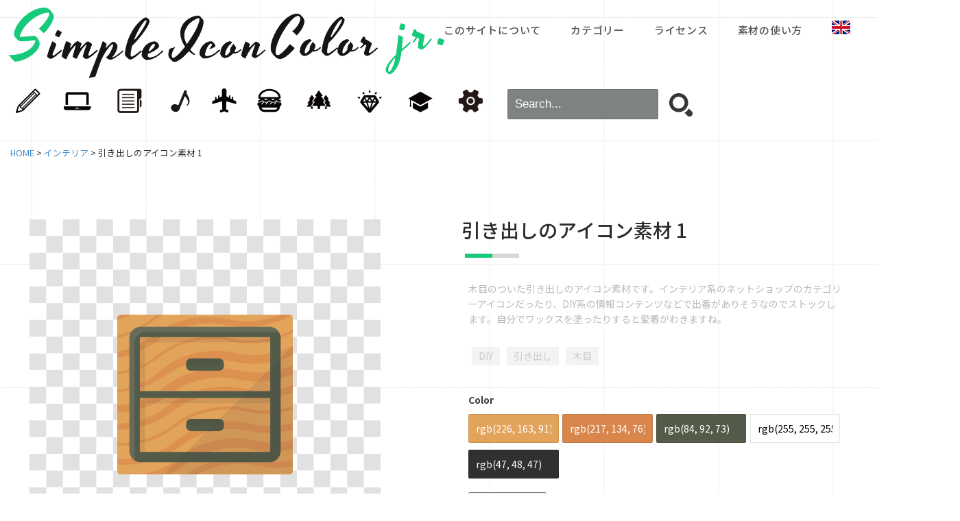

--- FILE ---
content_type: text/html; charset=UTF-8
request_url: https://simple-icons.com/%E5%BC%95%E3%81%8D%E5%87%BA%E3%81%97%E3%81%AE%E3%82%A2%E3%82%A4%E3%82%B3%E3%83%B3%E7%B4%A0%E6%9D%90-1/
body_size: 29533
content:
<!DOCTYPE html>
<html lang="ja" class="no-js no-svg">
<head>
<meta charset="UTF-8">
<meta name="viewport" content="width=device-width, initial-scale=1">

<link rel="stylesheet" href="https://simple-icons.com/css/normalize.css" media="all" />
<link href="//cdnjs.cloudflare.com/ajax/libs/twitter-bootstrap/3.2.0/css/bootstrap.min.css" rel="stylesheet" type="text/css" media="all">   
<link rel="stylesheet" href="https://simple-icons.com/css/common.css?20200510-17" media="all" />


<!-- Global site tag (gtag.js) - Google Analytics -->
<script async src="https://www.googletagmanager.com/gtag/js?id=UA-140657463-1"></script>
<script>
  window.dataLayer = window.dataLayer || [];
  function gtag(){dataLayer.push(arguments);}
  gtag('js', new Date());

  gtag('config', 'UA-140657463-1');
</script>

 
    
<meta property="og:title" content="Simple color icon Jr -カラフルな商用無料アイコン素材サイト-"/>
<meta property="og:type" content="website"/>
<meta property="og:image" content="https://simple-icons.com/img/og_img.jpg" />
<meta property="og:site_name" content="『Simple color icon Jr』-カラフルな商用無料アイコン素材サイト-"/>
<meta property="og:description" content="商用利用可なカラーをエディットできるアイコンサイトです。"/>	
	
<link type="text/css" rel="stylesheet" href="https://code.jquery.com/ui/1.10.3/themes/cupertino/jquery-ui.min.css" />
<script type="text/javascript" src="https://code.jquery.com/jquery-1.10.2.min.js"></script>
<script type="text/javascript" src="https://code.jquery.com/ui/1.10.3/jquery-ui.min.js"></script>  
<script type="text/javascript" src="https://simple-icons.com/js/sns.js?202004-05"></script>
    
<script async src="//pagead2.googlesyndication.com/pagead/js/adsbygoogle.js"></script>
<script>
     (adsbygoogle = window.adsbygoogle || []).push({
          google_ad_client: "ca-pub-7601590937107684",
          enable_page_level_ads: true
     });
</script>    

<script>(function(html){html.className = html.className.replace(/\bno-js\b/,'js')})(document.documentElement);</script>
<title>引き出しのアイコン素材 1 &#8211; Simple color icon Jr -カラフルな商用無料アイコン素材サイト-</title>
<link rel='dns-prefetch' href='//s.w.org' />
<link rel="alternate" type="application/rss+xml" title="Simple color icon Jr -カラフルな商用無料アイコン素材サイト- &raquo; フィード" href="https://simple-icons.com/feed/" />
<link rel="alternate" type="application/rss+xml" title="Simple color icon Jr -カラフルな商用無料アイコン素材サイト- &raquo; コメントフィード" href="https://simple-icons.com/comments/feed/" />
<link rel="alternate" type="application/rss+xml" title="Simple color icon Jr -カラフルな商用無料アイコン素材サイト- &raquo; 引き出しのアイコン素材 1 のコメントのフィード" href="https://simple-icons.com/%e5%bc%95%e3%81%8d%e5%87%ba%e3%81%97%e3%81%ae%e3%82%a2%e3%82%a4%e3%82%b3%e3%83%b3%e7%b4%a0%e6%9d%90-1/feed/" />
<link rel='stylesheet' id='twentyseventeen-style-css'  href='https://simple-icons.com/wp-content/themes/color/style.css?ver=4.9.3' type='text/css' media='all' />
<!--[if lt IE 9]>
<link rel='stylesheet' id='twentyseventeen-ie8-css'  href='https://simple-icons.com/wp-content/themes/color/assets/css/ie8.css?ver=1.0' type='text/css' media='all' />
<![endif]-->
<!--[if lt IE 9]>
<script type='text/javascript' src='https://simple-icons.com/wp-content/themes/color/assets/js/html5.js?ver=3.7.3'></script>
<![endif]-->
<link rel='https://api.w.org/' href='https://simple-icons.com/wp-json/' />
<link rel="EditURI" type="application/rsd+xml" title="RSD" href="https://simple-icons.com/xmlrpc.php?rsd" />
<link rel="wlwmanifest" type="application/wlwmanifest+xml" href="https://simple-icons.com/wp-includes/wlwmanifest.xml" /> 
<link rel='prev' title='シンプルな便箋封筒のアイコン素材 2' href='https://simple-icons.com/%e3%82%b7%e3%83%b3%e3%83%97%e3%83%ab%e3%81%aa%e4%be%bf%e7%ae%8b%e5%b0%81%e7%ad%92%e3%81%ae%e3%82%a2%e3%82%a4%e3%82%b3%e3%83%b3%e7%b4%a0%e6%9d%90-2/' />
<link rel='next' title='男性のアイコン素材 1' href='https://simple-icons.com/%e7%94%b7%e6%80%a7%e3%81%ae%e3%82%a2%e3%82%a4%e3%82%b3%e3%83%b3%e7%b4%a0%e6%9d%90-1/' />
<meta name="generator" content="WordPress 4.9.3" />
<link rel="canonical" href="https://simple-icons.com/%e5%bc%95%e3%81%8d%e5%87%ba%e3%81%97%e3%81%ae%e3%82%a2%e3%82%a4%e3%82%b3%e3%83%b3%e7%b4%a0%e6%9d%90-1/" />
<link rel='shortlink' href='https://simple-icons.com/?p=713' />
<link rel="alternate" type="application/json+oembed" href="https://simple-icons.com/wp-json/oembed/1.0/embed?url=https%3A%2F%2Fsimple-icons.com%2F%25e5%25bc%2595%25e3%2581%258d%25e5%2587%25ba%25e3%2581%2597%25e3%2581%25ae%25e3%2582%25a2%25e3%2582%25a4%25e3%2582%25b3%25e3%2583%25b3%25e7%25b4%25a0%25e6%259d%2590-1%2F" />
<link rel="alternate" type="text/xml+oembed" href="https://simple-icons.com/wp-json/oembed/1.0/embed?url=https%3A%2F%2Fsimple-icons.com%2F%25e5%25bc%2595%25e3%2581%258d%25e5%2587%25ba%25e3%2581%2597%25e3%2581%25ae%25e3%2582%25a2%25e3%2582%25a4%25e3%2582%25b3%25e3%2583%25b3%25e7%25b4%25a0%25e6%259d%2590-1%2F&#038;format=xml" />
<link rel="pingback" href="https://simple-icons.com/xmlrpc.php">
		<style type="text/css">.recentcomments a{display:inline !important;padding:0 !important;margin:0 !important;}</style>
		
<!-- BEGIN: WP Social Bookmarking Light HEAD -->


<script>
    (function (d, s, id) {
        var js, fjs = d.getElementsByTagName(s)[0];
        if (d.getElementById(id)) return;
        js = d.createElement(s);
        js.id = id;
        js.src = "//connect.facebook.net/ja_JP/sdk.js#xfbml=1&version=v2.7";
        fjs.parentNode.insertBefore(js, fjs);
    }(document, 'script', 'facebook-jssdk'));
</script>

<style type="text/css">
    
</style>
<!-- END: WP Social Bookmarking Light HEAD -->
</head>

<body class="post-template-default single single-post postid-713 single-format-standard has-header-image has-sidebar colors-light">
<div id="page" class="site">

	
	<div class="site-content-contain">
		<div id="content" class="site-content">


<div id="topWrap" class="clearfix">

	<header id="mainHeader">
   		<div id="innerTop">
            
    <h1><a href="https://simple-icons.com"><img src="https://simple-icons.com/img/logo02.png" alt="引き出しのアイコン素材 1 | "></a></h1>        
    
    <nav id="globalNav">          
		<ul id="main_nav">  		
			<li><a href="/about/">このサイトについて</a></li>
			<li><a href="/simple-icon-category/">カテゴリー</a></li>
			<li><a href="/license/">ライセンス</a></li>
			<li><a href="/usage/">素材の使い方</a></li>
			<li id="lang02 devSP"><a href="//free-icon-rainbow.com/"><img src="https://simple-icons.com/img/flag.gif" alt="language"></a></li>
		</ul>
    </nav>
	
    <a href="#" id="panel-btn"><span id="panel-btn-icon"></span></a>   
	
    <div class="clearfix">
        <nav id="categoryNav" class="devPC">                 
            <ul class="clearfix00">
        		<li id="cat">                       
                  <ul id="categoryNav">
                       <li><a href="//simple-icons.com/category/stationery/"><span>文房具・雑貨</span></a></li>
                       <li><a href="//simple-icons.com/category/pc/"><span>PC・家電・インターネット</span></a></li>
                       <li><a href="//simple-icons.com/category/business/"><span>ビジネス・金融</span></a></li>
                       <li><a href="//simple-icons.com/category/entertainment/"><span>エンタメ・スポーツ</span></a></li>
                       <li><a href="//simple-icons.com/category/traffic/"><span>交通・地図</span></a></li>
                       <li><a href="//simple-icons.com/category/food/"><span>グルメ・キッチン</span></a></li>
                       <li><a href="//simple-icons.com/category/flora-and-fauna/"><span>動物・植物･人</span></a></li>       
                       <li><a href="//simple-icons.com/category/fashion/"><span>ファッション</span></a></li>
                      <li><a href="//simple-icons.com/category/health-education/"><span>健康・教育・科学</span></a></li>
                       <li><a href="//simple-icons.com/category/mark/"><span>記号・マーク</span></a></li>                       
                       <!--<li><a href="/icon-category/">詳細カテゴリーをみる</a></li>-->
                   </ul>
            	</li>
            </ul>
        </nav>
	</div>
        
      
     	<div id="nav_sentence" class="clearfix">
     	
     	
			<p id="pankuzu"><a href="https://simple-icons.com">HOME</a>&nbsp;&gt;&nbsp;<a href=""><a href="https://simple-icons.com/category/%e3%82%a4%e3%83%b3%e3%83%86%e3%83%aa%e3%82%a2/" rel="category tag">インテリア</a></a>&nbsp;&gt;&nbsp;引き出しのアイコン素材 1</p>
					<div id="searchBox" class="devPC">   	
		    <form id="searchform" role="search" method="get" action="https://simple-icons.com/">
				<input id="search_txt" type="text" placeholder="Search..." value="" name="s">
				<input id="search_submit" type="submit" value="">
            </form>
            </div>
		</div>
	</div>
</header>
</div>




   
    <link href="https://simple-icons.com/css/bootstrap.colorpickersliders.css" rel="stylesheet" type="text/css" media="all">
    <script src="//cdnjs.cloudflare.com/ajax/libs/twitter-bootstrap/3.2.0/js/bootstrap.min.js"></script>
    <script src="//cdnjs.cloudflare.com/ajax/libs/tinycolor/0.11.1/tinycolor.min.js"></script>
    <script src="https://simple-icons.com/js/bootstrap.colorpickersliders.js"></script>
    
    <script src="//cdnjs.cloudflare.com/ajax/libs/jquery-cookie/1.4.1/jquery.cookie.min.js"></script>

    <script src="https://simple-icons.com/js/html2canvas.js"></script>
	<script src="https://simple-icons.com/js/svgAdd.js?20190424"></script>
	<script src="https://simple-icons.com/js/customize.js?20190507"></script>  
	




<script type="text/javascript">
	var imgID="icon_10547";
	//svgData="/i/icon_10547/icon_10547_svg_s1.svg";
	var Scolor="+E2A35B+D9864C+545C49+2F302F";
	var colorG="5"; 
</script> 

<div class="inner">
   
    <div id="Maincolumn" class="clearfix">
		<!--<div class="addData icon_10547" data-icon="icon_10547"><div id="addBtn"></div>
       </div>--> 	
        <div id="mainImg">
        	<div class="bgmainImg" data-icon="icon_10547">
				<div id=again></div>
                <div id="cap_inner02">  
                    <div id="graph02">
                        
                        <div id="svgArea"><?xml version="1.0" encoding="iso-8859-1"?>
<!-- Generator: Adobe Illustrator 22.1.0, SVG Export Plug-In . SVG Version: 6.00 Build 0)  -->
<svg version="1.1" id="_x34_" xmlns="http://www.w3.org/2000/svg" xmlns:xlink="http://www.w3.org/1999/xlink" x="0px" y="0px"
	 viewBox="0 0 512 466.6" style="enable-background:new 0 0 512 466.6;" xml:space="preserve">
<style type="text/css">
	.st0{fill:#E2A35B;}
	.st1{opacity:0.6;fill:#D9864C;}
	.st2{fill:#545C49;}
	.st3{opacity:0.1;fill:#FFFFFF;}
	.st4{opacity:0.1;fill:#2F302F;}
</style>
<g>
	<path class="st0" d="M512,9.2v448.2c0,5.1-4.1,9.2-9.1,9.2H9.1c-5,0-9.1-4.1-9.1-9.2V9.2c0-1.1,0.1-2,0.4-2.9C1.6,2.6,5.2,0,9.1,0
		h494.6c0.9,0.1,2.2,0.3,3.6,1.2C510.1,2.8,512,5.8,512,9.2z"/>
	<g>
		<path class="st1" d="M336.8,466.6c5.3-0.7,10.7-1.3,16-1.7l9.2-0.6c3.1-0.1,6.2,0,9.3,0c6.2-0.2,12.3,0.5,18.5,0.9
			c3.6,0.4,7.1,0.8,10.7,1.3H336.8z"/>
		<path class="st1" d="M512,425.1v17c-4,0.8-8.1,1.6-12.2,2.1c-6,0.7-11.9,1.7-18,2l-9,0.5l-9.1,0.1c-6.1,0.1-12.1-0.5-18.2-0.8
			c-12-1.2-23.9-3.3-35.3-5.5c-11.3-2.3-22.5-4.1-33.7-5.3c-5.6-0.3-11-0.9-16.7-0.8c-2.7,0-5.6,0-8.3,0.1l-8.4,0.5
			c-5.6,0.2-11.2,1.2-16.8,1.9c-5.6,0.6-11.1,1.9-16.7,2.9c-5.6,1-11,2.4-16.6,3.8l-8.2,2l-8.1,2.5c-2.6,0.9-5.4,1.7-8,2.6l-7.8,3
			c-5.4,1.8-10.2,4.5-15.3,6.8c-3.7,1.8-7.4,3.8-10.9,5.9h-31.8c1.3-0.9,2.6-1.8,3.8-2.7c9.6-7,20.1-13.3,30.9-18.8
			c5.6-2.6,11-5.5,16.7-7.5l8.4-3.2c2.8-1.1,5.8-1.9,8.6-2.8c1.7-0.5,3.4-1.1,5.2-1.5c15.6-4.8,31.5-8.3,47.7-10.5
			c5.9-0.9,11.7-1.5,17.6-1.9l9.1-0.5c3-0.1,6.1,0,9.1,0c6.1-0.2,12.1,0.5,18.1,0.8c4,0.5,8.2,1,12.1,1.6c7.9,1.1,15.6,2.6,23.2,4
			c11.4,2.3,22.6,4.2,33.7,5.5c5.6,0.3,11.1,1,16.8,0.9h8.4l8.3-0.5C491.1,428.6,501.6,427.2,512,425.1z"/>
		<path class="st1" d="M512,366.8v26.5c-1.7,0.4-3.4,0.8-5.2,1.1c-6,1.1-11.7,2.5-17.9,3.2c-6.1,0.8-12,1.8-18.2,2.1l-9.2,0.6
			c-3.1,0.1-6.3,0.1-9.3,0.2c-6.3,0.2-12.4-0.5-18.6-0.9c-12.2-1.2-24.3-3.3-35.8-5.5c-11.4-2.2-22.4-4.1-33.2-5.3
			c-5.4-0.2-10.8-0.8-16.3-0.7c-2.7,0.1-5.5,0-8.2,0.1l-8.1,0.5c-5.5,0.2-11,1.1-16.5,1.8c-5.5,0.6-10.9,2-16.4,2.9
			c-5.5,0.9-10.9,2.3-16.3,3.6l-8.1,2.1l-8,2.4c-2.6,0.8-5.3,1.6-7.9,2.5l-7.6,2.9c-5.2,1.8-10,4.3-15,6.6c-3.5,1.8-7,3.7-10.4,5.7
			c-5.7,3.2-11.1,6.7-16.6,10.5c-0.4,0.2-0.8,0.5-1.2,0.8c-9.3,6.4-18.7,13.4-28.9,20c-2.5,1.7-5.3,3.2-7.8,4.9
			c-2.5,1.6-5.3,3.2-8,4.7l-8.2,4.3l-4.1,1.9H69.8c1-0.2,1.9-0.3,2.8-0.5c22.1-4.5,43.8-10.9,63.5-20.3l7.4-3.5l7.2-4.1
			c2.3-1.3,4.7-2.8,7-4.3c2-1.3,3.9-2.5,5.9-3.8c0.4-0.2,0.7-0.5,1-0.7c4.6-3.1,9-6.5,13.7-9.8c4.7-3.5,9.4-7.1,14.4-10.6
			c9.7-7.1,20.4-13.6,31.5-19.2c5.6-2.6,11.1-5.6,16.9-7.7l8.6-3.4c2.9-1,5.9-1.8,8.8-2.8c23.3-7.4,46.8-12.4,71.5-14.3l9.2-0.5
			c3.1-0.1,6.3,0,9.4,0c6.2-0.2,12.3,0.5,18.5,0.9c12.3,1.3,24.4,3.4,35.8,5.8c11.4,2.2,22.4,4.1,33.2,5.4
			c5.5,0.3,10.8,0.9,16.3,0.8l8.2,0.1l8.2-0.5C483.2,372.4,497.6,370.1,512,366.8z"/>
		<path class="st1" d="M457.6,325c18.2-1.2,36.6-4.6,54.4-9.4v20.9c-5.7,1.5-11.3,2.9-17.1,4c-5.9,1-11.7,2.4-17.7,3.1
			c-6.1,0.8-11.9,1.8-18.1,2.1l-9.1,0.6l-9.2,0.1c-6.1,0.2-12.1-0.5-18.3-0.9c-12.1-1.2-24.1-3.2-35.5-5.5
			c-11.4-2.2-22.5-4.1-33.5-5.3c-5.6-0.3-11-0.9-16.5-0.7c-2.8,0-5.6-0.1-8.3,0l-8.3,0.5c-5.6,0.2-11.1,1.2-16.7,1.9
			c-5.5,0.5-11,1.9-16.5,2.9c-5.6,1-11,2.3-16.5,3.7l-8.2,2l-8,2.5c-2.6,0.8-5.4,1.6-8,2.5l-7.8,3c-5.2,1.8-10.1,4.5-15.1,6.7
			c-9.8,5.1-19.3,10.6-28.6,17.2c-9.3,6.5-18.6,13.6-28.7,20.2c-2.5,1.6-5.2,3.2-7.8,4.9c-2.5,1.5-5.1,3.1-7.8,4.6l-8.1,4.4
			l-8.3,3.8c-3.4,1.5-6.9,2.9-10.2,4.4c-11.2,4.3-22.7,7.8-34.2,10.5c-8.3,2-16.6,3.6-25,5.1c-11.7,1.9-23.8,3.2-35.9,3.6
			c-2.9,0.2-6.1-0.1-9.1-0.1c-3-0.1-6,0-9-0.3c-3.6-0.3-7.3-0.6-10.8-1v-16.1c11.8,1,23.7,0.8,35.4-0.4c3.9-0.3,7.8-0.7,11.7-1.3
			c4.9-0.7,9.7-1.5,14.6-2.4c22.2-4.5,44.1-10.7,64.1-20.1l7.5-3.6l7.2-4c2.4-1.3,4.9-2.7,7.2-4.4c2.3-1.5,4.7-2.9,7-4.6
			c9.2-6.3,18.4-13.5,28.1-20.3c9.6-7.1,20.2-13.4,31.2-19c5.5-2.5,10.9-5.5,16.7-7.5l8.5-3.3c2.8-1.1,5.8-1.9,8.7-2.8
			c23.1-7.3,46.5-12.2,70.8-14.2l9.2-0.5c3-0.1,6.2,0,9.1,0c6.2-0.2,12.3,0.5,18.4,0.9c12.1,1.2,24.1,3.3,35.5,5.7
			c11.4,2.2,22.5,4.1,33.5,5.4c5.6,0.3,11,0.9,16.5,0.8l8.3,0.1L457.6,325z"/>
		<path class="st1" d="M446.6,279.8c22.1-1.6,44.1-6.3,65.4-12.6v9.1l-3.7,1.2l-8.6,2.2c-5.8,1.5-11.4,2.9-17.3,3.9
			c-5.8,1.1-11.5,2.4-17.4,3c-5.9,0.8-11.7,1.8-17.7,1.9l-8.9,0.6l-8.9,0.1c-6,0.1-11.8-0.5-17.8-0.8c-11.8-1.3-23.5-3.3-34.9-5.6
			c-11.4-2.2-22.8-4.1-34.1-5.4c-5.7-0.3-11.3-0.9-17-0.8c-2.9,0-5.8,0-8.6,0.1l-8.6,0.5c-5.7,0.2-11.3,1.2-17,1.9
			c-5.7,0.6-11.2,1.9-16.9,3c-5.7,0.9-11.2,2.3-16.8,3.7l-8.4,2.1l-8.2,2.5c-2.6,0.9-5.5,1.7-8.1,2.7l-8,3c-5.5,1.9-10.4,4.6-15.7,7
			c-10.1,5.2-19.9,10.9-29.2,17.7c-9.5,6.6-18.8,13.7-28.6,20.2c-2.4,1.7-5,3.2-7.5,4.8c-2.4,1.6-5,3.2-7.6,4.6l-7.9,4.4l-8,3.7
			c-21.8,10-44.7,16.1-67.9,20.2c-1.8,0.3-3.6,0.6-5.5,0.9c-3.8,0.6-7.8,1.2-11.7,1.6c-11.7,1.4-23.6,2-35.4,1.5v-8.3
			c11.8,0.5,23.7-0.2,35.4-1.6c3.9-0.5,7.8-1,11.7-1.7c1.3-0.3,2.6-0.5,3.9-0.7c22.6-4.2,45-10.2,65.7-19.8l7.8-3.6l7.5-4.1
			c2.5-1.3,5-2.8,7.4-4.4c2.3-1.6,4.8-3,7.2-4.7c9.5-6.5,18.7-13.6,28.3-20.2c9.5-6.9,19.8-13.1,30.4-18.5
			c5.5-2.5,10.7-5.3,16.3-7.3l8.3-3.2c2.8-1,5.7-1.8,8.5-2.7c22.6-7.1,45.7-12,69.4-13.9l8.9-0.6h8.9c6-0.1,11.9,0.5,17.8,0.9
			c11.8,1.2,23.6,3.2,35,5.6c11.4,2.2,22.7,4.2,34.1,5.4c5.7,0.4,11.2,1,17,0.8h8.6L446.6,279.8z"/>
		<path class="st1" d="M508.8,207l3.2-1.2v22c-1.6,0.6-3.2,1.1-4.9,1.6l-8.7,2.8l-8.7,2.2c-5.8,1.5-11.6,3.1-17.5,4.1
			c-6,1.1-11.7,2.5-17.8,3.2c-6.1,0.8-11.9,1.8-18.1,2.1l-9.1,0.6c-3,0.1-6.2,0-9.2,0.1c-6.2,0.1-12.2-0.5-18.4-0.9
			c-12.1-1.2-24.1-3.2-35.5-5.5c-11.4-2.2-22.5-4.1-33.5-5.3c-5.5-0.3-11-0.9-16.5-0.7c-2.7,0-5.5-0.1-8.3,0l-8.2,0.6
			c-5.6,0.2-11,1.1-16.6,1.8c-5.6,0.5-11,1.9-16.6,2.9c-5.6,0.9-10.9,2.3-16.4,3.7l-8.2,2l-8,2.5c-2.6,0.8-5.4,1.6-8,2.5l-7.7,3
			c-5.3,1.8-10.1,4.3-15.2,6.7c-9.8,5-19.2,10.5-28.5,17.1c-9.3,6.6-18.7,13.6-28.7,20.1c-2.5,1.7-5.2,3.2-7.8,4.9
			c-2.5,1.7-5.2,3.2-7.9,4.7l-8.1,4.4l-8.3,3.8c-20.8,9.5-42.6,15.1-64.5,19c-1.6,0.3-3.3,0.6-5,0.9c-2.2,0.4-4.6,0.7-6.8,1
			c-9.6,1.4-19.4,2.3-29.2,2.5c-2,0.2-4.1,0.1-6.2,0V319c11.8-0.5,23.7-1.8,35.4-4.1c1.1-0.2,2.2-0.4,3.3-0.6
			c2.8-0.5,5.7-1.1,8.4-1.7c19.3-4.3,38.2-10.1,55.6-18.4l7.5-3.5l7.3-4.1c2.4-1.2,4.8-2.7,7.1-4.2c2.3-1.5,4.7-2.9,7-4.6
			c9.2-6.4,18.4-13.6,28.1-20.4c9.7-7,20.2-13.4,31.2-19c5.6-2.5,11-5.5,16.8-7.5l8.5-3.3c2.8-1.1,5.8-1.9,8.7-2.9
			c23.1-7.3,46.5-12.2,71-14.1l9.1-0.5c3-0.1,6.2,0,9.2,0c6.2-0.2,12.2,0.5,18.4,0.9c12.1,1.2,24.1,3.3,35.6,5.6
			c11.3,2.3,22.4,4.2,33.4,5.5c5.5,0.2,10.9,0.9,16.5,0.8l8.3,0.1l8.3-0.5c22.1-1.6,44.5-6.2,66-12.8
			C503.4,208.6,506.1,207.9,508.8,207z"/>
		<path class="st1" d="M504.4,151c2.6-0.9,5.1-2,7.6-3.1v26.6l-7,2.8c-2.9,1-5.8,1.9-8.7,2.8l-8.7,2.8l-8.7,2.3
			c-5.9,1.6-11.7,3.1-17.7,4.2c-6,1.1-11.7,2.5-17.9,3.2c-6.1,0.8-12,1.8-18.2,2.1l-9.2,0.6c-3.1,0.1-6.2,0.1-9.3,0.1
			c-6.3,0.2-12.4-0.4-18.6-0.7c-12.2-1.3-24.3-3.3-35.7-5.6c-11.4-2.2-22.4-4.1-33.3-5.2c-5.4-0.3-10.8-0.9-16.3-0.7
			c-2.7,0-5.5-0.1-8.1,0l-8.2,0.6c-21.9,1.6-44.1,6.6-65.3,12.9c-2.6,0.8-5.3,1.6-7.9,2.5l-7.6,2.9c-5.3,1.8-10,4.4-15,6.6
			c-9.7,5-19,10.4-28.2,17c-9.3,6.5-18.7,13.5-28.9,20.1c-2.5,1.6-5.2,3.2-7.8,4.9c-2.5,1.6-5.3,3.1-8,4.7l-8.2,4.4l-8.4,3.8
			c-17.5,7.9-35.6,13.2-53.9,16.8c-3.9,0.8-7.8,1.6-11.7,2.2c-1.4,0.3-2.9,0.6-4.4,0.8c-10.2,1.6-20.6,2.7-31.1,3.1v-21.5
			c9-0.8,18-2.2,27.1-4c2.7-0.5,5.6-1.1,8.3-1.8c3.9-0.9,7.8-1.8,11.7-2.9c15.1-3.9,29.7-9,43.4-15.5l7.4-3.6l7.1-4
			c2.4-1.3,4.8-2.7,7.1-4.2c2.3-1.5,4.7-2.9,6.9-4.6c9.2-6.3,18.2-13.6,28-20.4c9.7-7.1,20.4-13.6,31.5-19.2
			c5.6-2.6,11.1-5.5,16.9-7.6l8.7-3.4c2.8-1,5.8-1.9,8.7-2.9l8.8-2.7l8.8-2.3c5.8-1.5,11.6-3,17.7-4c6-1,11.8-2.4,18-3
			c6-0.8,12-1.7,18.2-2l9.3-0.5c3-0.1,6.2,0,9.3,0c6.2-0.2,12.3,0.5,18.6,0.9c12.2,1.3,24.3,3.4,35.7,5.8
			c11.4,2.2,22.4,4.1,33.2,5.4c5.5,0.3,10.9,1,16.4,0.8l8.1,0.1l8.2-0.4c21.9-1.5,44.3-6.1,65.6-12.4c2.6-0.8,5.4-1.6,7.9-2.5
			L504.4,151z"/>
		<path class="st1" d="M508.4,93.9c1.2-0.6,2.4-1.2,3.6-1.9v25.6c-3.3,1.6-6.7,3.1-10.1,4.4l-8.5,3.4c-2.9,1-5.8,1.9-8.7,2.8
			L476,131l-8.7,2.3c-5.9,1.6-11.6,3.1-17.6,4.1c-6,1.1-11.7,2.6-17.9,3.2c-6,0.8-12,1.9-18.2,2.1l-9.1,0.7c-3.1,0.1-6.2,0-9.3,0.1
			c-6.2,0.2-12.3-0.4-18.5-0.8c-12.2-1.2-24.2-3.3-35.7-5.6c-11.3-2.2-22.4-4-33.3-5.2c-5.5-0.3-10.8-0.9-16.3-0.7H283l-8.2,0.6
			c-5.5,0.2-10.9,1.1-16.4,1.8c-5.6,0.6-11,1.9-16.5,2.9c-5.6,1-10.9,2.4-16.4,3.7l-8.2,2l-7.9,2.4c-21.3,6.2-41.1,15.1-60.3,27.3
			c-9.7,6-19.4,12.5-29.7,18.7c-2.5,1.5-5.3,2.9-7.8,4.5c-2.6,1.5-5.3,2.9-8.1,4.1l-8.1,3.9l-8.3,3.4c-13.1,5.4-26.5,9.4-40,12.5
			c-3.8,0.9-7.8,1.8-11.7,2.5c-5.7,1.3-11.3,2.3-17,3.2c-6.2,1.1-12.2,1.8-18.4,2.5v-7.8c5.7-0.7,11.3-1.7,16.9-2.8
			c6.2-1.2,12.4-2.6,18.5-4.4c3.9-0.9,7.9-2,11.7-3.2c12-3.7,23.7-8.3,34.6-14.1l7.5-4l7.2-4.5c2.3-1.4,4.7-3,7-4.8
			c2.2-1.6,4.6-3.2,6.9-5c9-6.9,17.8-14.4,27.2-21.8c9.2-7.6,19.6-14.3,30.4-20.3c5.5-2.8,10.9-5.8,16.6-8l8.5-3.5
			c2.9-1.2,5.8-2,8.7-3c23.2-7.5,46.7-12.4,71.3-14.2l9.2-0.6c3.1-0.1,6.2,0,9.3,0c6.2-0.1,12.3,0.5,18.5,0.9
			c12.2,1.3,24.2,3.4,35.7,5.8c11.3,2.2,22.4,4.1,33.3,5.4c5.5,0.3,10.8,1,16.3,0.9h8.3l8.2-0.4c22-1.5,44.4-6.2,65.7-12.5
			c2.6-0.8,5.4-1.6,8-2.5l7.8-2.9C498.4,98.7,503.3,96.1,508.4,93.9z"/>
		<path class="st1" d="M512,43.1v9c-16.8,9.5-37.9,18.2-68.4,25C390,89,360.1,83.3,331.2,77.6c-29.3-5.7-57.2-11-109.2,0.5
			c-52,11.6-74.9,28.3-99.2,45.9c-19.4,14.3-39.5,28.8-75.7,40.3c-3.7,1.2-7.6,2.3-11.7,3.4c-4.6,1.2-9.4,2.4-14.6,3.5
			c-7.4,1.6-14.4,2.9-20.8,3.9v-7.9c6-1,12.3-2.2,19.1-3.7c5.8-1.3,11.2-2.6,16.3-4.1c4.1-1.1,8-2.3,11.7-3.5
			c33.3-10.7,51.7-24.2,71-38.3c23.9-17.3,48.5-35.2,102.1-47.3c53.6-11.9,83.5-6.2,112.4-0.5c29.4,5.7,57.2,11.1,109.2-0.5
			c27.7-6.2,47.1-13.8,62.9-22.3C507.3,45.8,509.7,44.5,512,43.1z"/>
		<path class="st1" d="M503.7,0c1.6,0,4.3,0.8,3.6,1.2c-4.3,2.6-8.6,5.2-13.2,7.5c-5.5,2.5-10.8,5.4-16.5,7.5l-8.4,3.3
			c-2.8,1-5.7,1.9-8.6,2.8l-8.5,2.8l-8.7,2.2c-5.8,1.5-11.5,3.1-17.4,4.1c-5.9,1.1-11.6,2.5-17.6,3.2c-4.5,0.6-8.9,1.3-13.4,1.8
			c-1.5,0.1-3,0.2-4.6,0.3l-9.1,0.6l-9.1,0.1c-6.1,0.1-12.1-0.4-18.2-0.7c-0.9-0.1-1.8-0.2-2.7-0.3c-11.1-1.2-22.1-3.1-32.7-5.1
			c-11.3-2.1-22.5-3.9-33.6-5.1c-5.6-0.2-11.1-0.8-16.7-0.6h-8.3l-8.3,0.7c-18.2,1.5-36.5,5.2-54.2,10c-3.9,1.1-7.9,2.2-11.7,3.4
			c-2.7,0.9-5.5,1.7-8,2.6l-7.8,3c-1.2,0.5-2.4,0.9-3.5,1.4c-4,1.7-7.8,3.6-11.6,5.5c-9.8,5.1-19.3,10.6-28.5,17.3
			c-9.3,6.6-18.6,13.7-28.7,20.2c-2.5,1.7-5.2,3.2-7.7,4.9c-2.6,1.6-5.2,3.1-7.9,4.6l-8.1,4.3l-8.3,3.8c-6.1,2.7-12.2,5.2-18.5,7.4
			c-3.8,1.3-7.8,2.6-11.7,3.7c-11.6,3.4-23.6,6.2-35.4,8.1v-18.2c11.9-2.6,23.9-5.7,35.4-9.6c3.9-1.4,7.9-2.8,11.7-4.5
			c3.5-1.4,7-2.9,10.4-4.6l7.5-3.6l7.2-4c2.5-1.4,4.9-2.8,7.2-4.4c2.3-1.5,4.7-3,7-4.7c9.3-6.4,18.4-13.5,28.2-20.2
			c2.8-2,5.8-4,8.8-6.1c5.9-3.7,12-7.3,18.3-10.5c1.3-0.8,2.7-1.5,4-2.2c5.5-2.6,10.9-5.5,16.7-7.5l8.5-3.2c2.8-1,5.8-1.9,8.6-2.8
			c23.1-7.2,46.5-11.9,70.8-13.7l9.1-0.5c3,0,6.1,0,9.1,0.1c6.1-0.1,12.1,0.6,18.2,1c12.1,1.3,24,3.5,35.4,5.8
			c11.3,2.4,22.5,4.5,33.6,5.7c5.6,0.4,11.1,1.1,16.7,0.9l8.3,0.1l8.4-0.5c22.4-1.5,44.9-6.2,66.6-12.6c2.7-0.8,5.5-1.6,8.1-2.5
			l7.9-2.9c1.4-0.5,2.7-1.1,4-1.6H503.7z"/>
		<path class="st1" d="M0,68.5v-8.1c49.5-11.6,71.8-27.9,95.4-45.1c7-5.1,14.1-10.3,22-15.3h15.2c-12.2,6.8-22.2,14.2-32.5,21.7
			c-11.8,8.7-23.8,17.4-39.5,25.5c-4.2,2.2-8.7,4.3-13.4,6.3C34.3,59.1,19,64.2,0,68.5z"/>
		<path class="st1" d="M0,14.6V9.2c0-1,0.2-2,0.5-2.9c7.2-2,13.8-4.1,19.9-6.3h20.6C29.7,5.3,16.3,10.2,0,14.6z"/>
	</g>
	<g>
		<path class="st2" d="M444.1,35.4H68c-18,0-32.6,14.6-32.6,32.6v330.7c0,18,14.6,32.6,32.6,32.6h376c18,0,32.6-14.6,32.6-32.6V68
			C476.6,50,462,35.4,444.1,35.4z M446.3,398.7c0,1.2-1,2.2-2.2,2.2H68c-1.2,0-2.2-1-2.2-2.2V243.4h380.5V398.7z M446.3,223.2H65.8
			V68c0-1.2,1-2.2,2.2-2.2h376c1.2,0,2.2,1,2.2,2.2V223.2z"/>
		<path class="st2" d="M296.8,127.8h-81.6c-7.9,0-14.2,6.4-14.2,14.2v7.5c0,7.9,6.4,14.2,14.2,14.2h81.6c7.9,0,14.2-6.4,14.2-14.2
			v-7.5C311.1,134.2,304.7,127.8,296.8,127.8z"/>
		<path class="st2" d="M215.3,340.2h81.6c7.9,0,14.2-6.4,14.2-14.2v-7.5c0-7.9-6.4-14.2-14.2-14.2h-81.6c-7.9,0-14.2,6.4-14.2,14.2
			v7.5C201,333.8,207.4,340.2,215.3,340.2z"/>
	</g>
	<path class="st3" d="M444.1,35.4H68C50.1,35.4,35.4,50,35.4,68v330.7c0,12.9,7.5,24.1,18.4,29.3c-2.1-4.2-3.2-9.1-3.2-14.2V83.2
		c0-18,14.7-32.6,32.6-32.6h376.1c5.1,0,9.9,1.2,14.2,3.2C468.1,42.9,456.9,35.4,444.1,35.4z"/>
	<g>
		<path class="st4" d="M502.9,466.6c5,0,9.1-4.1,9.1-9.2V90.8L136,466.6H502.9z"/>
		<path class="st4" d="M65.7,398.7c0,1.2,1,2.2,2.2,2.2h12.9V258.6h365.4v-15.2H65.7V398.7z"/>
		<path class="st4" d="M65.7,65.8V221c0,1.2,1,2.2,2.2,2.2h12.9V80.9h365.4V65.8H65.7z"/>
		<path class="st4" d="M299.7,129.2c-2-0.9-4.3-1.3-6.6-1.3H219c-9.9,0-18,8-18,18c2.1,0.9,4.3,1.3,6.7,1.3h74
			C291.7,147.2,299.7,139.1,299.7,129.2z"/>
		<path class="st4" d="M219,304.1c-9.9,0-18,8.1-18,18c2.1,0.9,4.3,1.3,6.7,1.3h74c10,0,18-8,18-18c-2-0.9-4.3-1.3-6.6-1.3H219z"/>
	</g>
</g>
</svg>
</div>
	
                     </div>
                 </div>
                 
            </div>
 
        <div id="btnArea" class="clearfix">
			<div id="btn01"><img src="/i/icon_10547/icon_10547_svg_s1.svg"></div>
			<div id="btn02"><img src="/i/icon_10547/icon_10547_svg_s2.svg"></div>
			<div id="btn03"><img src="/i/icon_10547/icon_10547_svg_s3.svg"></div>
		</div>
        
						
        </div>
		
        <div id="imgDetail">
			
                     <h1>引き出しのアイコン素材 1</h1>
             <div id="sentence"><p>木目のついた引き出しのアイコン素材です。インテリア系のネットショップのカテゴリーアイコンだったり、DIY系の情報コンテンツなどで出番がありそうなのでストックします。自分でワックスを塗ったりすると愛着がわきますね。</p>
</div>
            <div id="tag">
                        <a href="https://simple-icons.com/tag/diy/" rel="tag">DIY</a><a href="https://simple-icons.com/tag/%e5%bc%95%e3%81%8d%e5%87%ba%e3%81%97/" rel="tag">引き出し</a><a href="https://simple-icons.com/tag/%e6%9c%a8%e7%9b%ae/" rel="tag">木目</a>            </div>
   		           
            <span>Color</span>
			
		          <div id="colorArea" class="clearfix">
               <div class="inner">
                   <div id="setColor00" class="color"><input type="text" id="hsvflat00"><span></span></div>
                   <div id="setColor01" class="color"><input type="text" id="hsvflat01"><span></span></div>
                   <div id="setColor02" class="color"><input type="text" id="hsvflat02"><span></span></div>
                   <div id="setColor03" class="color"><input type="text" id="hsvflat03"><span></span></div>
                   <div id="setColor04" class="color"><input type="text" id="hsvflat04"><span></span></div>
                   <div id="setColor05" class="color"><input type="text" id="hsvflat05"><span></span></div>
                   <div id="setColor06" class="color"><input type="text" id="hsvflat06"><span></span></div>
                   <div id="setColor07" class="color"><input type="text" id="hsvflat07"><span></span></div>
                   <div id="setColor08" class="color"><input type="text" id="hsvflat08"><span></span></div>
                   <div id="setColor09" class="color"><input type="text" id="hsvflat09"><span></span></div>
                   <div id="setColor10" class="color"><input type="text" id="hsvflat10"><span></span></div>
                   <div id="setColor11" class="color"><input type="text" id="hsvflat11"><span></span></div>
                   <div id="setColor12" class="color"><input type="text" id="hsvflat12"><span></span></div>
				   <div id="setColor13" class="color"><input type="text" id="hsvflat13"><span></span></div>
				   <div id="setColor14" class="color"><input type="text" id="hsvflat14"><span></span></div>
               </div>   
           </div>
         		   
           <button id="randRGB">ランダムボタン</button>
           
			<span>size</span>
            <ul id="size" class="clearfix00">
                <li>16px</li>
                <li>32px</li>
                <li>48px</li>
                <li>64px</li>
                <li>128px</li>
                <li class="on">256px</li>
                <li>512px</li>
            </ul>
            
       
            <span>Download file</span>

            <div id="downBtn">
				<button type="button" id="button7" onclick="ddo()">PNG</button>
				<button type="button" id="button8" onclick="jjo()">JPG</button>
				<button type="button" id="button9" onclick="svg()">SVG</button>
            </div>
			
            
            <div id="downBtnIE">
                <ul>
                    <li><a href="" download="" target="_blank">PNG</a></li>
                    <li><a href="" download="" target="_blank">JPG</a></li>
                    <li><a href="" download="" target="_blank">SVG</a></li>
                </ul>
               <div id="downImg"><a id="ddd" href="" download="image"></a></div>
            </div>
            
            <div id="kakushi">
                <a href="" id="ss" download="引き出しのアイコン素材 1.png"></a>
                <a href="" id="jj" download="引き出しのアイコン素材 1.jpeg"></a>
                <a href="" id="export" download="引き出しのアイコン素材 1.svg"></a>
			</div>
            
        </div><!-- imgDetail -->

    	<aside id="ad01"><script async src="//pagead2.googlesyndication.com/pagead/js/adsbygoogle.js"></script>
<!-- simple-icons_120x600 -->
<ins class="adsbygoogle"
     style="display:inline-block;width:120px;height:600px"
     data-ad-client="ca-pub-7601590937107684"
     data-ad-slot="8518297545"></ins>
<script>
(adsbygoogle = window.adsbygoogle || []).push({});
</script></aside>
        
        
	<h2 class="clearfix">FREE VECTOR DOWNLOAD</h2>
    <p class="pal10 par10">Simple color icon Jrでは、illustratorやphotoshopで使える無料のアイコン素材も用意しています。</p>
   
	 <ul id="downImg02" class="clearfix">
            	<li>illustrator Ai</li>
        		<li>photoshop EPS</li>
    </ul>
    
 		<aside id="ad_responsive"><script async src="//pagead2.googlesyndication.com/pagead/js/adsbygoogle.js"></script>
<!-- simple-icons_res02 -->
<ins class="adsbygoogle"
     style="display:block"
     data-ad-client="ca-pub-7601590937107684"
     data-ad-slot="4951066550"
     data-ad-format="auto"
     data-full-width-responsive="true"></ins>
<script>
(adsbygoogle = window.adsbygoogle || []).push({});
</script></aside>
        
    <!--<div id="related-entries" class="clearfix">
      	<br />
<b>Warning</b>:  include(/home/roka2/simple-icons.com/public_html/wp-content/themes/color/related-entries.php): failed to open stream: No such file or directory in <b>/home/roka2/simple-icons.com/public_html/wp-content/themes/color/single.php</b> on line <b>220</b><br />
<br />
<b>Warning</b>:  include(): Failed opening '/home/roka2/simple-icons.com/public_html/wp-content/themes/color/related-entries.php' for inclusion (include_path='.') in <b>/home/roka2/simple-icons.com/public_html/wp-content/themes/color/single.php</b> on line <b>220</b><br />
    </div> #related-entries -->
    
    
    </div><!-- Maincolumn -->
    
    
</div>

</div>

<!--- ???????  -->

<div id="glayLayer"></div>

<section id="overLayer">

<header>
  <h2>引き出しのアイコン素材 1<span></span></h2>
</header>

<p class="waitImg">
<a href="http://icon-rainbow.com/" target="_blank" title=""><img src="https://simple-icons.com/img/wait.gif" alt="" id="waitIMG"></a>
</p>

<aside id="adpop">

	<script async src="//pagead2.googlesyndication.com/pagead/js/adsbygoogle.js"></script>
	<ins class="adsbygoogle"
		 style="display:inline-block;width:320px;height:100px"
		 data-ad-client="ca-pub-7601590937107684"
		 data-ad-slot="9280626332"></ins>
	<script>
	(adsbygoogle = window.adsbygoogle || []).push({});
	</script>

</aside>

    	<div id="dlBtnbox">
        	<p><span>5</span></p>
            <div id="dlBtnboxBtn"><a href="">illustrator Ai</a></div><!-- /#dlBtnboxBtn -->
        </div><!-- /#dlBtnbox -->
  
   
  <div id="btnClose"><img src="https://simple-icons.com/img/btn_close.gif" alt="CLOSE"></div>


</section><! -- / overLayer -->


<!--+E2A35B+D9864C+545C49+2F302F5-->

<!-- サイドのコンテンツ部分 -->
    <div id="fileDown" class="clearfix">
    	<div id="fileDownClose">
        	
        	<div class="closeSide"></div>
        </div>
        <div class="sideInner">
        	
    
  <p>選択しているアイコンの数は<span id="ren"></span>個です。<span class="small">(※12個まで選択可能)</span></p>
  <p id="clear_btn">すべてクリアする</p>
            
             <span></span>
                <ul id="addArea" class="clearfix"><img></ul>
      
        <div class="clearfix10"> 
            
        <div id="downBox02">
           <!-- <span class="clearfix10 title">select file type</span>-->
            <ul id="kakuchoushi" class="clearfix10">
            	<li class="on">PNG</li>
                <li>JPG</li>
                <li>SVG</li>
                <!--<li>EPS</li>-->
            </ul>
        </div> 
         
         
    	<div id="downBox01">
    		<!--<span class="clearfix10 title">select size</span>-->
    		<ul id="size02" class="clearfix10">
				<li><span>16px</span></li>
                <li><span>32px</span></li>
               <!-- <li><span>48px</span></li> -->
                <li><span>64px</span></li>
                <li><span>128px</span></li>
                <li><span>256px</span></li>
                <li><span>512px</span></li>
			</ul>
        </div>
   
         <div id="downBox03"> 
            <form action="https://simple-icons.com/down07.php" method="get">
                <input type="hidden" id="togetherVal" type="text" name="name" value="初期値">
                <input type="submit" id="allDown" value="選択ファイルを一括ダウンロード">
            </form>
          </div>

        
          <!--
          <aside id="ad_side">
				<br />
<b>Warning</b>:  include(/home/roka2/simple-icons.com/public_html/wp-content/themes/color/ad_320x100.php): failed to open stream: No such file or directory in <b>/home/roka2/simple-icons.com/public_html/wp-content/themes/color/sideArea.php</b> on line <b>52</b><br />
<br />
<b>Warning</b>:  include(): Failed opening '/home/roka2/simple-icons.com/public_html/wp-content/themes/color/ad_320x100.php' for inclusion (include_path='.') in <b>/home/roka2/simple-icons.com/public_html/wp-content/themes/color/sideArea.php</b> on line <b>52</b><br />
           </aside>
           -->
           
        </div>
        
<br class="all">
            
            <span id="shirabe">1</span><br clear="all">
            <span id="shirabe02"></span>
            <span id="shirabe03"></span>
    
     </div>	
</div><!-- /サイドのコンテンツ部分 -->
<span class="cp-popover-container"></span>

<footer id="mainFooter">	
    <div class="inner">
        <nav id="mainNav" class="clearfix">

        </nav>
    
        <small>&copy; Copyright mahorova-works all right reserved. </small>
	</div>
    
    <!--<div class="openSide"></div>-->
    
    

</footer>

    <script src="https://d3js.org/d3.v3.min.js"></script>
   <!-- <script type="text/javascript" src="http://canvg.googlecode.com/svn/trunk/rgbcolor.js"></script>
    <script type="text/javascript" src="http://canvg.googlecode.com/svn/trunk/StackBlur.js"></script>-->
    <script type="text/javascript" src="/js/canvg.js"></script>
 




<!-- BEGIN: WP Social Bookmarking Light FOOTER -->
    <script>!function(d,s,id){var js,fjs=d.getElementsByTagName(s)[0],p=/^http:/.test(d.location)?'http':'https';if(!d.getElementById(id)){js=d.createElement(s);js.id=id;js.src=p+'://platform.twitter.com/widgets.js';fjs.parentNode.insertBefore(js,fjs);}}(document, 'script', 'twitter-wjs');</script>


<!-- END: WP Social Bookmarking Light FOOTER -->
<script type='text/javascript'>
/* <![CDATA[ */
var twentyseventeenScreenReaderText = {"quote":"<svg class=\"icon icon-quote-right\" aria-hidden=\"true\" role=\"img\"> <use href=\"#icon-quote-right\" xlink:href=\"#icon-quote-right\"><\/use> <\/svg>"};
/* ]]> */
</script>
<script type='text/javascript' src='https://simple-icons.com/wp-content/themes/color/assets/js/skip-link-focus-fix.js?ver=1.0'></script>
<script type='text/javascript' src='https://simple-icons.com/wp-includes/js/comment-reply.min.js?ver=4.9.3'></script>
<script type='text/javascript' src='https://simple-icons.com/wp-includes/js/wp-embed.min.js?ver=4.9.3'></script>
<svg style="position: absolute; width: 0; height: 0; overflow: hidden;" version="1.1" xmlns="http://www.w3.org/2000/svg" xmlns:xlink="http://www.w3.org/1999/xlink">
<defs>
<symbol id="icon-behance" viewBox="0 0 37 32">
<path class="path1" d="M33 6.054h-9.125v2.214h9.125v-2.214zM28.5 13.661q-1.607 0-2.607 0.938t-1.107 2.545h7.286q-0.321-3.482-3.571-3.482zM28.786 24.107q1.125 0 2.179-0.571t1.357-1.554h3.946q-1.786 5.482-7.625 5.482-3.821 0-6.080-2.357t-2.259-6.196q0-3.714 2.33-6.17t6.009-2.455q2.464 0 4.295 1.214t2.732 3.196 0.902 4.429q0 0.304-0.036 0.839h-11.75q0 1.982 1.027 3.063t2.973 1.080zM4.946 23.214h5.286q3.661 0 3.661-2.982 0-3.214-3.554-3.214h-5.393v6.196zM4.946 13.625h5.018q1.393 0 2.205-0.652t0.813-2.027q0-2.571-3.393-2.571h-4.643v5.25zM0 4.536h10.607q1.554 0 2.768 0.25t2.259 0.848 1.607 1.723 0.563 2.75q0 3.232-3.071 4.696 2.036 0.571 3.071 2.054t1.036 3.643q0 1.339-0.438 2.438t-1.179 1.848-1.759 1.268-2.161 0.75-2.393 0.232h-10.911v-22.5z"></path>
</symbol>
<symbol id="icon-deviantart" viewBox="0 0 18 32">
<path class="path1" d="M18.286 5.411l-5.411 10.393 0.429 0.554h4.982v7.411h-9.054l-0.786 0.536-2.536 4.875-0.536 0.536h-5.375v-5.411l5.411-10.411-0.429-0.536h-4.982v-7.411h9.054l0.786-0.536 2.536-4.875 0.536-0.536h5.375v5.411z"></path>
</symbol>
<symbol id="icon-medium" viewBox="0 0 32 32">
<path class="path1" d="M10.661 7.518v20.946q0 0.446-0.223 0.759t-0.652 0.313q-0.304 0-0.589-0.143l-8.304-4.161q-0.375-0.179-0.634-0.598t-0.259-0.83v-20.357q0-0.357 0.179-0.607t0.518-0.25q0.25 0 0.786 0.268l9.125 4.571q0.054 0.054 0.054 0.089zM11.804 9.321l9.536 15.464-9.536-4.75v-10.714zM32 9.643v18.821q0 0.446-0.25 0.723t-0.679 0.277-0.839-0.232l-7.875-3.929zM31.946 7.5q0 0.054-4.58 7.491t-5.366 8.705l-6.964-11.321 5.786-9.411q0.304-0.5 0.929-0.5 0.25 0 0.464 0.107l9.661 4.821q0.071 0.036 0.071 0.107z"></path>
</symbol>
<symbol id="icon-slideshare" viewBox="0 0 32 32">
<path class="path1" d="M15.589 13.214q0 1.482-1.134 2.545t-2.723 1.063-2.723-1.063-1.134-2.545q0-1.5 1.134-2.554t2.723-1.054 2.723 1.054 1.134 2.554zM24.554 13.214q0 1.482-1.125 2.545t-2.732 1.063q-1.589 0-2.723-1.063t-1.134-2.545q0-1.5 1.134-2.554t2.723-1.054q1.607 0 2.732 1.054t1.125 2.554zM28.571 16.429v-11.911q0-1.554-0.571-2.205t-1.982-0.652h-19.857q-1.482 0-2.009 0.607t-0.527 2.25v12.018q0.768 0.411 1.58 0.714t1.446 0.5 1.446 0.33 1.268 0.196 1.25 0.071 1.045 0.009 1.009-0.036 0.795-0.036q1.214-0.018 1.696 0.482 0.107 0.107 0.179 0.161 0.464 0.446 1.089 0.911 0.125-1.625 2.107-1.554 0.089 0 0.652 0.027t0.768 0.036 0.813 0.018 0.946-0.018 0.973-0.080 1.089-0.152 1.107-0.241 1.196-0.348 1.205-0.482 1.286-0.616zM31.482 16.339q-2.161 2.661-6.643 4.5 1.5 5.089-0.411 8.304-1.179 2.018-3.268 2.643-1.857 0.571-3.25-0.268-1.536-0.911-1.464-2.929l-0.018-5.821v-0.018q-0.143-0.036-0.438-0.107t-0.42-0.089l-0.018 6.036q0.071 2.036-1.482 2.929-1.411 0.839-3.268 0.268-2.089-0.643-3.25-2.679-1.875-3.214-0.393-8.268-4.482-1.839-6.643-4.5-0.446-0.661-0.071-1.125t1.071 0.018q0.054 0.036 0.196 0.125t0.196 0.143v-12.393q0-1.286 0.839-2.196t2.036-0.911h22.446q1.196 0 2.036 0.911t0.839 2.196v12.393l0.375-0.268q0.696-0.482 1.071-0.018t-0.071 1.125z"></path>
</symbol>
<symbol id="icon-snapchat-ghost" viewBox="0 0 30 32">
<path class="path1" d="M15.143 2.286q2.393-0.018 4.295 1.223t2.92 3.438q0.482 1.036 0.482 3.196 0 0.839-0.161 3.411 0.25 0.125 0.5 0.125 0.321 0 0.911-0.241t0.911-0.241q0.518 0 1 0.321t0.482 0.821q0 0.571-0.563 0.964t-1.232 0.563-1.232 0.518-0.563 0.848q0 0.268 0.214 0.768 0.661 1.464 1.83 2.679t2.58 1.804q0.5 0.214 1.429 0.411 0.5 0.107 0.5 0.625 0 1.25-3.911 1.839-0.125 0.196-0.196 0.696t-0.25 0.83-0.589 0.33q-0.357 0-1.107-0.116t-1.143-0.116q-0.661 0-1.107 0.089-0.571 0.089-1.125 0.402t-1.036 0.679-1.036 0.723-1.357 0.598-1.768 0.241q-0.929 0-1.723-0.241t-1.339-0.598-1.027-0.723-1.036-0.679-1.107-0.402q-0.464-0.089-1.125-0.089-0.429 0-1.17 0.134t-1.045 0.134q-0.446 0-0.625-0.33t-0.25-0.848-0.196-0.714q-3.911-0.589-3.911-1.839 0-0.518 0.5-0.625 0.929-0.196 1.429-0.411 1.393-0.571 2.58-1.804t1.83-2.679q0.214-0.5 0.214-0.768 0-0.5-0.563-0.848t-1.241-0.527-1.241-0.563-0.563-0.938q0-0.482 0.464-0.813t0.982-0.33q0.268 0 0.857 0.232t0.946 0.232q0.321 0 0.571-0.125-0.161-2.536-0.161-3.393 0-2.179 0.482-3.214 1.143-2.446 3.071-3.536t4.714-1.125z"></path>
</symbol>
<symbol id="icon-yelp" viewBox="0 0 27 32">
<path class="path1" d="M13.804 23.554v2.268q-0.018 5.214-0.107 5.446-0.214 0.571-0.911 0.714-0.964 0.161-3.241-0.679t-2.902-1.589q-0.232-0.268-0.304-0.643-0.018-0.214 0.071-0.464 0.071-0.179 0.607-0.839t3.232-3.857q0.018 0 1.071-1.25 0.268-0.339 0.705-0.438t0.884 0.063q0.429 0.179 0.67 0.518t0.223 0.75zM11.143 19.071q-0.054 0.982-0.929 1.25l-2.143 0.696q-4.911 1.571-5.214 1.571-0.625-0.036-0.964-0.643-0.214-0.446-0.304-1.339-0.143-1.357 0.018-2.973t0.536-2.223 1-0.571q0.232 0 3.607 1.375 1.25 0.518 2.054 0.839l1.5 0.607q0.411 0.161 0.634 0.545t0.205 0.866zM25.893 24.375q-0.125 0.964-1.634 2.875t-2.42 2.268q-0.661 0.25-1.125-0.125-0.25-0.179-3.286-5.125l-0.839-1.375q-0.25-0.375-0.205-0.821t0.348-0.821q0.625-0.768 1.482-0.464 0.018 0.018 2.125 0.714 3.625 1.179 4.321 1.42t0.839 0.366q0.5 0.393 0.393 1.089zM13.893 13.089q0.089 1.821-0.964 2.179-1.036 0.304-2.036-1.268l-6.75-10.679q-0.143-0.625 0.339-1.107 0.732-0.768 3.705-1.598t4.009-0.563q0.714 0.179 0.875 0.804 0.054 0.321 0.393 5.455t0.429 6.777zM25.714 15.018q0.054 0.696-0.464 1.054-0.268 0.179-5.875 1.536-1.196 0.268-1.625 0.411l0.018-0.036q-0.411 0.107-0.821-0.071t-0.661-0.571q-0.536-0.839 0-1.554 0.018-0.018 1.339-1.821 2.232-3.054 2.679-3.643t0.607-0.696q0.5-0.339 1.161-0.036 0.857 0.411 2.196 2.384t1.446 2.991v0.054z"></path>
</symbol>
<symbol id="icon-vine" viewBox="0 0 27 32">
<path class="path1" d="M26.732 14.768v3.536q-1.804 0.411-3.536 0.411-1.161 2.429-2.955 4.839t-3.241 3.848-2.286 1.902q-1.429 0.804-2.893-0.054-0.5-0.304-1.080-0.777t-1.518-1.491-1.83-2.295-1.92-3.286-1.884-4.357-1.634-5.616-1.259-6.964h5.054q0.464 3.893 1.25 7.116t1.866 5.661 2.17 4.205 2.5 3.482q3.018-3.018 5.125-7.25-2.536-1.286-3.982-3.929t-1.446-5.946q0-3.429 1.857-5.616t5.071-2.188q3.179 0 4.875 1.884t1.696 5.313q0 2.839-1.036 5.107-0.125 0.018-0.348 0.054t-0.821 0.036-1.125-0.107-1.107-0.455-0.902-0.92q0.554-1.839 0.554-3.286 0-1.554-0.518-2.357t-1.411-0.804q-0.946 0-1.518 0.884t-0.571 2.509q0 3.321 1.875 5.241t4.768 1.92q1.107 0 2.161-0.25z"></path>
</symbol>
<symbol id="icon-vk" viewBox="0 0 35 32">
<path class="path1" d="M34.232 9.286q0.411 1.143-2.679 5.25-0.429 0.571-1.161 1.518-1.393 1.786-1.607 2.339-0.304 0.732 0.25 1.446 0.304 0.375 1.446 1.464h0.018l0.071 0.071q2.518 2.339 3.411 3.946 0.054 0.089 0.116 0.223t0.125 0.473-0.009 0.607-0.446 0.491-1.054 0.223l-4.571 0.071q-0.429 0.089-1-0.089t-0.929-0.393l-0.357-0.214q-0.536-0.375-1.25-1.143t-1.223-1.384-1.089-1.036-1.009-0.277q-0.054 0.018-0.143 0.063t-0.304 0.259-0.384 0.527-0.304 0.929-0.116 1.384q0 0.268-0.063 0.491t-0.134 0.33l-0.071 0.089q-0.321 0.339-0.946 0.393h-2.054q-1.268 0.071-2.607-0.295t-2.348-0.946-1.839-1.179-1.259-1.027l-0.446-0.429q-0.179-0.179-0.491-0.536t-1.277-1.625-1.893-2.696-2.188-3.768-2.33-4.857q-0.107-0.286-0.107-0.482t0.054-0.286l0.071-0.107q0.268-0.339 1.018-0.339l4.893-0.036q0.214 0.036 0.411 0.116t0.286 0.152l0.089 0.054q0.286 0.196 0.429 0.571 0.357 0.893 0.821 1.848t0.732 1.455l0.286 0.518q0.518 1.071 1 1.857t0.866 1.223 0.741 0.688 0.607 0.25 0.482-0.089q0.036-0.018 0.089-0.089t0.214-0.393 0.241-0.839 0.17-1.446 0-2.232q-0.036-0.714-0.161-1.304t-0.25-0.821l-0.107-0.214q-0.446-0.607-1.518-0.768-0.232-0.036 0.089-0.429 0.304-0.339 0.679-0.536 0.946-0.464 4.268-0.429 1.464 0.018 2.411 0.232 0.357 0.089 0.598 0.241t0.366 0.429 0.188 0.571 0.063 0.813-0.018 0.982-0.045 1.259-0.027 1.473q0 0.196-0.018 0.75t-0.009 0.857 0.063 0.723 0.205 0.696 0.402 0.438q0.143 0.036 0.304 0.071t0.464-0.196 0.679-0.616 0.929-1.196 1.214-1.92q1.071-1.857 1.911-4.018 0.071-0.179 0.179-0.313t0.196-0.188l0.071-0.054 0.089-0.045t0.232-0.054 0.357-0.009l5.143-0.036q0.696-0.089 1.143 0.045t0.554 0.295z"></path>
</symbol>
<symbol id="icon-search" viewBox="0 0 30 32">
<path class="path1" d="M20.571 14.857q0-3.304-2.348-5.652t-5.652-2.348-5.652 2.348-2.348 5.652 2.348 5.652 5.652 2.348 5.652-2.348 2.348-5.652zM29.714 29.714q0 0.929-0.679 1.607t-1.607 0.679q-0.964 0-1.607-0.679l-6.125-6.107q-3.196 2.214-7.125 2.214-2.554 0-4.884-0.991t-4.018-2.679-2.679-4.018-0.991-4.884 0.991-4.884 2.679-4.018 4.018-2.679 4.884-0.991 4.884 0.991 4.018 2.679 2.679 4.018 0.991 4.884q0 3.929-2.214 7.125l6.125 6.125q0.661 0.661 0.661 1.607z"></path>
</symbol>
<symbol id="icon-envelope-o" viewBox="0 0 32 32">
<path class="path1" d="M29.714 26.857v-13.714q-0.571 0.643-1.232 1.179-4.786 3.679-7.607 6.036-0.911 0.768-1.482 1.196t-1.545 0.866-1.83 0.438h-0.036q-0.857 0-1.83-0.438t-1.545-0.866-1.482-1.196q-2.821-2.357-7.607-6.036-0.661-0.536-1.232-1.179v13.714q0 0.232 0.17 0.402t0.402 0.17h26.286q0.232 0 0.402-0.17t0.17-0.402zM29.714 8.089v-0.438t-0.009-0.232-0.054-0.223-0.098-0.161-0.161-0.134-0.25-0.045h-26.286q-0.232 0-0.402 0.17t-0.17 0.402q0 3 2.625 5.071 3.446 2.714 7.161 5.661 0.107 0.089 0.625 0.527t0.821 0.67 0.795 0.563 0.902 0.491 0.768 0.161h0.036q0.357 0 0.768-0.161t0.902-0.491 0.795-0.563 0.821-0.67 0.625-0.527q3.714-2.946 7.161-5.661 0.964-0.768 1.795-2.063t0.83-2.348zM32 7.429v19.429q0 1.179-0.839 2.018t-2.018 0.839h-26.286q-1.179 0-2.018-0.839t-0.839-2.018v-19.429q0-1.179 0.839-2.018t2.018-0.839h26.286q1.179 0 2.018 0.839t0.839 2.018z"></path>
</symbol>
<symbol id="icon-close" viewBox="0 0 25 32">
<path class="path1" d="M23.179 23.607q0 0.714-0.5 1.214l-2.429 2.429q-0.5 0.5-1.214 0.5t-1.214-0.5l-5.25-5.25-5.25 5.25q-0.5 0.5-1.214 0.5t-1.214-0.5l-2.429-2.429q-0.5-0.5-0.5-1.214t0.5-1.214l5.25-5.25-5.25-5.25q-0.5-0.5-0.5-1.214t0.5-1.214l2.429-2.429q0.5-0.5 1.214-0.5t1.214 0.5l5.25 5.25 5.25-5.25q0.5-0.5 1.214-0.5t1.214 0.5l2.429 2.429q0.5 0.5 0.5 1.214t-0.5 1.214l-5.25 5.25 5.25 5.25q0.5 0.5 0.5 1.214z"></path>
</symbol>
<symbol id="icon-angle-down" viewBox="0 0 21 32">
<path class="path1" d="M19.196 13.143q0 0.232-0.179 0.411l-8.321 8.321q-0.179 0.179-0.411 0.179t-0.411-0.179l-8.321-8.321q-0.179-0.179-0.179-0.411t0.179-0.411l0.893-0.893q0.179-0.179 0.411-0.179t0.411 0.179l7.018 7.018 7.018-7.018q0.179-0.179 0.411-0.179t0.411 0.179l0.893 0.893q0.179 0.179 0.179 0.411z"></path>
</symbol>
<symbol id="icon-folder-open" viewBox="0 0 34 32">
<path class="path1" d="M33.554 17q0 0.554-0.554 1.179l-6 7.071q-0.768 0.911-2.152 1.545t-2.563 0.634h-19.429q-0.607 0-1.080-0.232t-0.473-0.768q0-0.554 0.554-1.179l6-7.071q0.768-0.911 2.152-1.545t2.563-0.634h19.429q0.607 0 1.080 0.232t0.473 0.768zM27.429 10.857v2.857h-14.857q-1.679 0-3.518 0.848t-2.929 2.134l-6.107 7.179q0-0.071-0.009-0.223t-0.009-0.223v-17.143q0-1.643 1.179-2.821t2.821-1.179h5.714q1.643 0 2.821 1.179t1.179 2.821v0.571h9.714q1.643 0 2.821 1.179t1.179 2.821z"></path>
</symbol>
<symbol id="icon-twitter" viewBox="0 0 30 32">
<path class="path1" d="M28.929 7.286q-1.196 1.75-2.893 2.982 0.018 0.25 0.018 0.75 0 2.321-0.679 4.634t-2.063 4.437-3.295 3.759-4.607 2.607-5.768 0.973q-4.839 0-8.857-2.589 0.625 0.071 1.393 0.071 4.018 0 7.161-2.464-1.875-0.036-3.357-1.152t-2.036-2.848q0.589 0.089 1.089 0.089 0.768 0 1.518-0.196-2-0.411-3.313-1.991t-1.313-3.67v-0.071q1.214 0.679 2.607 0.732-1.179-0.786-1.875-2.054t-0.696-2.75q0-1.571 0.786-2.911 2.161 2.661 5.259 4.259t6.634 1.777q-0.143-0.679-0.143-1.321 0-2.393 1.688-4.080t4.080-1.688q2.5 0 4.214 1.821 1.946-0.375 3.661-1.393-0.661 2.054-2.536 3.179 1.661-0.179 3.321-0.893z"></path>
</symbol>
<symbol id="icon-facebook" viewBox="0 0 19 32">
<path class="path1" d="M17.125 0.214v4.714h-2.804q-1.536 0-2.071 0.643t-0.536 1.929v3.375h5.232l-0.696 5.286h-4.536v13.554h-5.464v-13.554h-4.554v-5.286h4.554v-3.893q0-3.321 1.857-5.152t4.946-1.83q2.625 0 4.071 0.214z"></path>
</symbol>
<symbol id="icon-github" viewBox="0 0 27 32">
<path class="path1" d="M13.714 2.286q3.732 0 6.884 1.839t4.991 4.991 1.839 6.884q0 4.482-2.616 8.063t-6.759 4.955q-0.482 0.089-0.714-0.125t-0.232-0.536q0-0.054 0.009-1.366t0.009-2.402q0-1.732-0.929-2.536 1.018-0.107 1.83-0.321t1.679-0.696 1.446-1.188 0.946-1.875 0.366-2.688q0-2.125-1.411-3.679 0.661-1.625-0.143-3.643-0.5-0.161-1.446 0.196t-1.643 0.786l-0.679 0.429q-1.661-0.464-3.429-0.464t-3.429 0.464q-0.286-0.196-0.759-0.482t-1.491-0.688-1.518-0.241q-0.804 2.018-0.143 3.643-1.411 1.554-1.411 3.679 0 1.518 0.366 2.679t0.938 1.875 1.438 1.196 1.679 0.696 1.83 0.321q-0.696 0.643-0.875 1.839-0.375 0.179-0.804 0.268t-1.018 0.089-1.17-0.384-0.991-1.116q-0.339-0.571-0.866-0.929t-0.884-0.429l-0.357-0.054q-0.375 0-0.518 0.080t-0.089 0.205 0.161 0.25 0.232 0.214l0.125 0.089q0.393 0.179 0.777 0.679t0.563 0.911l0.179 0.411q0.232 0.679 0.786 1.098t1.196 0.536 1.241 0.125 0.991-0.063l0.411-0.071q0 0.679 0.009 1.58t0.009 0.973q0 0.321-0.232 0.536t-0.714 0.125q-4.143-1.375-6.759-4.955t-2.616-8.063q0-3.732 1.839-6.884t4.991-4.991 6.884-1.839zM5.196 21.982q0.054-0.125-0.125-0.214-0.179-0.054-0.232 0.036-0.054 0.125 0.125 0.214 0.161 0.107 0.232-0.036zM5.75 22.589q0.125-0.089-0.036-0.286-0.179-0.161-0.286-0.054-0.125 0.089 0.036 0.286 0.179 0.179 0.286 0.054zM6.286 23.393q0.161-0.125 0-0.339-0.143-0.232-0.304-0.107-0.161 0.089 0 0.321t0.304 0.125zM7.036 24.143q0.143-0.143-0.071-0.339-0.214-0.214-0.357-0.054-0.161 0.143 0.071 0.339 0.214 0.214 0.357 0.054zM8.054 24.589q0.054-0.196-0.232-0.286-0.268-0.071-0.339 0.125t0.232 0.268q0.268 0.107 0.339-0.107zM9.179 24.679q0-0.232-0.304-0.196-0.286 0-0.286 0.196 0 0.232 0.304 0.196 0.286 0 0.286-0.196zM10.214 24.5q-0.036-0.196-0.321-0.161-0.286 0.054-0.25 0.268t0.321 0.143 0.25-0.25z"></path>
</symbol>
<symbol id="icon-bars" viewBox="0 0 27 32">
<path class="path1" d="M27.429 24v2.286q0 0.464-0.339 0.804t-0.804 0.339h-25.143q-0.464 0-0.804-0.339t-0.339-0.804v-2.286q0-0.464 0.339-0.804t0.804-0.339h25.143q0.464 0 0.804 0.339t0.339 0.804zM27.429 14.857v2.286q0 0.464-0.339 0.804t-0.804 0.339h-25.143q-0.464 0-0.804-0.339t-0.339-0.804v-2.286q0-0.464 0.339-0.804t0.804-0.339h25.143q0.464 0 0.804 0.339t0.339 0.804zM27.429 5.714v2.286q0 0.464-0.339 0.804t-0.804 0.339h-25.143q-0.464 0-0.804-0.339t-0.339-0.804v-2.286q0-0.464 0.339-0.804t0.804-0.339h25.143q0.464 0 0.804 0.339t0.339 0.804z"></path>
</symbol>
<symbol id="icon-google-plus" viewBox="0 0 41 32">
<path class="path1" d="M25.661 16.304q0 3.714-1.554 6.616t-4.429 4.536-6.589 1.634q-2.661 0-5.089-1.036t-4.179-2.786-2.786-4.179-1.036-5.089 1.036-5.089 2.786-4.179 4.179-2.786 5.089-1.036q5.107 0 8.768 3.429l-3.554 3.411q-2.089-2.018-5.214-2.018-2.196 0-4.063 1.107t-2.955 3.009-1.089 4.152 1.089 4.152 2.955 3.009 4.063 1.107q1.482 0 2.723-0.411t2.045-1.027 1.402-1.402 0.875-1.482 0.384-1.321h-7.429v-4.5h12.357q0.214 1.125 0.214 2.179zM41.143 14.125v3.75h-3.732v3.732h-3.75v-3.732h-3.732v-3.75h3.732v-3.732h3.75v3.732h3.732z"></path>
</symbol>
<symbol id="icon-linkedin" viewBox="0 0 27 32">
<path class="path1" d="M6.232 11.161v17.696h-5.893v-17.696h5.893zM6.607 5.696q0.018 1.304-0.902 2.179t-2.42 0.875h-0.036q-1.464 0-2.357-0.875t-0.893-2.179q0-1.321 0.92-2.188t2.402-0.866 2.375 0.866 0.911 2.188zM27.429 18.714v10.143h-5.875v-9.464q0-1.875-0.723-2.938t-2.259-1.063q-1.125 0-1.884 0.616t-1.134 1.527q-0.196 0.536-0.196 1.446v9.875h-5.875q0.036-7.125 0.036-11.554t-0.018-5.286l-0.018-0.857h5.875v2.571h-0.036q0.357-0.571 0.732-1t1.009-0.929 1.554-0.777 2.045-0.277q3.054 0 4.911 2.027t1.857 5.938z"></path>
</symbol>
<symbol id="icon-quote-right" viewBox="0 0 30 32">
<path class="path1" d="M13.714 5.714v12.571q0 1.857-0.723 3.545t-1.955 2.92-2.92 1.955-3.545 0.723h-1.143q-0.464 0-0.804-0.339t-0.339-0.804v-2.286q0-0.464 0.339-0.804t0.804-0.339h1.143q1.893 0 3.232-1.339t1.339-3.232v-0.571q0-0.714-0.5-1.214t-1.214-0.5h-4q-1.429 0-2.429-1t-1-2.429v-6.857q0-1.429 1-2.429t2.429-1h6.857q1.429 0 2.429 1t1 2.429zM29.714 5.714v12.571q0 1.857-0.723 3.545t-1.955 2.92-2.92 1.955-3.545 0.723h-1.143q-0.464 0-0.804-0.339t-0.339-0.804v-2.286q0-0.464 0.339-0.804t0.804-0.339h1.143q1.893 0 3.232-1.339t1.339-3.232v-0.571q0-0.714-0.5-1.214t-1.214-0.5h-4q-1.429 0-2.429-1t-1-2.429v-6.857q0-1.429 1-2.429t2.429-1h6.857q1.429 0 2.429 1t1 2.429z"></path>
</symbol>
<symbol id="icon-mail-reply" viewBox="0 0 32 32">
<path class="path1" d="M32 20q0 2.964-2.268 8.054-0.054 0.125-0.188 0.429t-0.241 0.536-0.232 0.393q-0.214 0.304-0.5 0.304-0.268 0-0.42-0.179t-0.152-0.446q0-0.161 0.045-0.473t0.045-0.42q0.089-1.214 0.089-2.196 0-1.804-0.313-3.232t-0.866-2.473-1.429-1.804-1.884-1.241-2.375-0.759-2.75-0.384-3.134-0.107h-4v4.571q0 0.464-0.339 0.804t-0.804 0.339-0.804-0.339l-9.143-9.143q-0.339-0.339-0.339-0.804t0.339-0.804l9.143-9.143q0.339-0.339 0.804-0.339t0.804 0.339 0.339 0.804v4.571h4q12.732 0 15.625 7.196 0.946 2.393 0.946 5.946z"></path>
</symbol>
<symbol id="icon-youtube" viewBox="0 0 27 32">
<path class="path1" d="M17.339 22.214v3.768q0 1.196-0.696 1.196-0.411 0-0.804-0.393v-5.375q0.393-0.393 0.804-0.393 0.696 0 0.696 1.196zM23.375 22.232v0.821h-1.607v-0.821q0-1.214 0.804-1.214t0.804 1.214zM6.125 18.339h1.911v-1.679h-5.571v1.679h1.875v10.161h1.786v-10.161zM11.268 28.5h1.589v-8.821h-1.589v6.75q-0.536 0.75-1.018 0.75-0.321 0-0.375-0.375-0.018-0.054-0.018-0.625v-6.5h-1.589v6.982q0 0.875 0.143 1.304 0.214 0.661 1.036 0.661 0.857 0 1.821-1.089v0.964zM18.929 25.857v-3.518q0-1.304-0.161-1.768-0.304-1-1.268-1-0.893 0-1.661 0.964v-3.875h-1.589v11.839h1.589v-0.857q0.804 0.982 1.661 0.982 0.964 0 1.268-0.982 0.161-0.482 0.161-1.786zM24.964 25.679v-0.232h-1.625q0 0.911-0.036 1.089-0.125 0.643-0.714 0.643-0.821 0-0.821-1.232v-1.554h3.196v-1.839q0-1.411-0.482-2.071-0.696-0.911-1.893-0.911-1.214 0-1.911 0.911-0.5 0.661-0.5 2.071v3.089q0 1.411 0.518 2.071 0.696 0.911 1.929 0.911 1.286 0 1.929-0.946 0.321-0.482 0.375-0.964 0.036-0.161 0.036-1.036zM14.107 9.375v-3.75q0-1.232-0.768-1.232t-0.768 1.232v3.75q0 1.25 0.768 1.25t0.768-1.25zM26.946 22.786q0 4.179-0.464 6.25-0.25 1.054-1.036 1.768t-1.821 0.821q-3.286 0.375-9.911 0.375t-9.911-0.375q-1.036-0.107-1.83-0.821t-1.027-1.768q-0.464-2-0.464-6.25 0-4.179 0.464-6.25 0.25-1.054 1.036-1.768t1.839-0.839q3.268-0.357 9.893-0.357t9.911 0.357q1.036 0.125 1.83 0.839t1.027 1.768q0.464 2 0.464 6.25zM9.125 0h1.821l-2.161 7.125v4.839h-1.786v-4.839q-0.25-1.321-1.089-3.786-0.661-1.839-1.161-3.339h1.893l1.268 4.696zM15.732 5.946v3.125q0 1.446-0.5 2.107-0.661 0.911-1.893 0.911-1.196 0-1.875-0.911-0.5-0.679-0.5-2.107v-3.125q0-1.429 0.5-2.089 0.679-0.911 1.875-0.911 1.232 0 1.893 0.911 0.5 0.661 0.5 2.089zM21.714 3.054v8.911h-1.625v-0.982q-0.946 1.107-1.839 1.107-0.821 0-1.054-0.661-0.143-0.429-0.143-1.339v-7.036h1.625v6.554q0 0.589 0.018 0.625 0.054 0.393 0.375 0.393 0.482 0 1.018-0.768v-6.804h1.625z"></path>
</symbol>
<symbol id="icon-dropbox" viewBox="0 0 32 32">
<path class="path1" d="M7.179 12.625l8.821 5.446-6.107 5.089-8.75-5.696zM24.786 22.536v1.929l-8.75 5.232v0.018l-0.018-0.018-0.018 0.018v-0.018l-8.732-5.232v-1.929l2.625 1.714 6.107-5.071v-0.036l0.018 0.018 0.018-0.018v0.036l6.125 5.071zM9.893 2.107l6.107 5.089-8.821 5.429-6.036-4.821zM24.821 12.625l6.036 4.839-8.732 5.696-6.125-5.089zM22.125 2.107l8.732 5.696-6.036 4.821-8.821-5.429z"></path>
</symbol>
<symbol id="icon-instagram" viewBox="0 0 27 32">
<path class="path1" d="M18.286 16q0-1.893-1.339-3.232t-3.232-1.339-3.232 1.339-1.339 3.232 1.339 3.232 3.232 1.339 3.232-1.339 1.339-3.232zM20.75 16q0 2.929-2.054 4.982t-4.982 2.054-4.982-2.054-2.054-4.982 2.054-4.982 4.982-2.054 4.982 2.054 2.054 4.982zM22.679 8.679q0 0.679-0.482 1.161t-1.161 0.482-1.161-0.482-0.482-1.161 0.482-1.161 1.161-0.482 1.161 0.482 0.482 1.161zM13.714 4.75q-0.125 0-1.366-0.009t-1.884 0-1.723 0.054-1.839 0.179-1.277 0.33q-0.893 0.357-1.571 1.036t-1.036 1.571q-0.196 0.518-0.33 1.277t-0.179 1.839-0.054 1.723 0 1.884 0.009 1.366-0.009 1.366 0 1.884 0.054 1.723 0.179 1.839 0.33 1.277q0.357 0.893 1.036 1.571t1.571 1.036q0.518 0.196 1.277 0.33t1.839 0.179 1.723 0.054 1.884 0 1.366-0.009 1.366 0.009 1.884 0 1.723-0.054 1.839-0.179 1.277-0.33q0.893-0.357 1.571-1.036t1.036-1.571q0.196-0.518 0.33-1.277t0.179-1.839 0.054-1.723 0-1.884-0.009-1.366 0.009-1.366 0-1.884-0.054-1.723-0.179-1.839-0.33-1.277q-0.357-0.893-1.036-1.571t-1.571-1.036q-0.518-0.196-1.277-0.33t-1.839-0.179-1.723-0.054-1.884 0-1.366 0.009zM27.429 16q0 4.089-0.089 5.661-0.179 3.714-2.214 5.75t-5.75 2.214q-1.571 0.089-5.661 0.089t-5.661-0.089q-3.714-0.179-5.75-2.214t-2.214-5.75q-0.089-1.571-0.089-5.661t0.089-5.661q0.179-3.714 2.214-5.75t5.75-2.214q1.571-0.089 5.661-0.089t5.661 0.089q3.714 0.179 5.75 2.214t2.214 5.75q0.089 1.571 0.089 5.661z"></path>
</symbol>
<symbol id="icon-flickr" viewBox="0 0 27 32">
<path class="path1" d="M22.286 2.286q2.125 0 3.634 1.509t1.509 3.634v17.143q0 2.125-1.509 3.634t-3.634 1.509h-17.143q-2.125 0-3.634-1.509t-1.509-3.634v-17.143q0-2.125 1.509-3.634t3.634-1.509h17.143zM12.464 16q0-1.571-1.107-2.679t-2.679-1.107-2.679 1.107-1.107 2.679 1.107 2.679 2.679 1.107 2.679-1.107 1.107-2.679zM22.536 16q0-1.571-1.107-2.679t-2.679-1.107-2.679 1.107-1.107 2.679 1.107 2.679 2.679 1.107 2.679-1.107 1.107-2.679z"></path>
</symbol>
<symbol id="icon-tumblr" viewBox="0 0 19 32">
<path class="path1" d="M16.857 23.732l1.429 4.232q-0.411 0.625-1.982 1.179t-3.161 0.571q-1.857 0.036-3.402-0.464t-2.545-1.321-1.696-1.893-0.991-2.143-0.295-2.107v-9.714h-3v-3.839q1.286-0.464 2.304-1.241t1.625-1.607 1.036-1.821 0.607-1.768 0.268-1.58q0.018-0.089 0.080-0.152t0.134-0.063h4.357v7.571h5.946v4.5h-5.964v9.25q0 0.536 0.116 1t0.402 0.938 0.884 0.741 1.455 0.25q1.393-0.036 2.393-0.518z"></path>
</symbol>
<symbol id="icon-dockerhub" viewBox="0 0 24 28">
<path class="path1" d="M1.597 10.257h2.911v2.83H1.597v-2.83zm3.573 0h2.91v2.83H5.17v-2.83zm0-3.627h2.91v2.829H5.17V6.63zm3.57 3.627h2.912v2.83H8.74v-2.83zm0-3.627h2.912v2.829H8.74V6.63zm3.573 3.627h2.911v2.83h-2.911v-2.83zm0-3.627h2.911v2.829h-2.911V6.63zm3.572 3.627h2.911v2.83h-2.911v-2.83zM12.313 3h2.911v2.83h-2.911V3zm-6.65 14.173c-.449 0-.812.354-.812.788 0 .435.364.788.812.788.447 0 .811-.353.811-.788 0-.434-.363-.788-.811-.788"></path>
<path class="path2" d="M28.172 11.721c-.978-.549-2.278-.624-3.388-.306-.136-1.146-.91-2.149-1.83-2.869l-.366-.286-.307.345c-.618.692-.8 1.845-.718 2.73.063.651.273 1.312.685 1.834-.313.183-.668.328-.985.434-.646.212-1.347.33-2.028.33H.083l-.042.429c-.137 1.432.065 2.866.674 4.173l.262.519.03.048c1.8 2.973 4.963 4.225 8.41 4.225 6.672 0 12.174-2.896 14.702-9.015 1.689.085 3.417-.4 4.243-1.968l.211-.4-.401-.223zM5.664 19.458c-.85 0-1.542-.671-1.542-1.497 0-.825.691-1.498 1.541-1.498.849 0 1.54.672 1.54 1.497s-.69 1.498-1.539 1.498z"></path>
</symbol>
<symbol id="icon-dribbble" viewBox="0 0 27 32">
<path class="path1" d="M18.286 26.786q-0.75-4.304-2.5-8.893h-0.036l-0.036 0.018q-0.286 0.107-0.768 0.295t-1.804 0.875-2.446 1.464-2.339 2.045-1.839 2.643l-0.268-0.196q3.286 2.679 7.464 2.679 2.357 0 4.571-0.929zM14.982 15.946q-0.375-0.875-0.946-1.982-5.554 1.661-12.018 1.661-0.018 0.125-0.018 0.375 0 2.214 0.786 4.223t2.214 3.598q0.893-1.589 2.205-2.973t2.545-2.223 2.33-1.446 1.777-0.857l0.661-0.232q0.071-0.018 0.232-0.063t0.232-0.080zM13.071 12.161q-2.143-3.804-4.357-6.75-2.464 1.161-4.179 3.321t-2.286 4.857q5.393 0 10.821-1.429zM25.286 17.857q-3.75-1.071-7.304-0.518 1.554 4.268 2.286 8.375 1.982-1.339 3.304-3.384t1.714-4.473zM10.911 4.625q-0.018 0-0.036 0.018 0.018-0.018 0.036-0.018zM21.446 7.214q-3.304-2.929-7.732-2.929-1.357 0-2.768 0.339 2.339 3.036 4.393 6.821 1.232-0.464 2.321-1.080t1.723-1.098 1.17-1.018 0.67-0.723zM25.429 15.875q-0.054-4.143-2.661-7.321l-0.018 0.018q-0.161 0.214-0.339 0.438t-0.777 0.795-1.268 1.080-1.786 1.161-2.348 1.152q0.446 0.946 0.786 1.696 0.036 0.107 0.116 0.313t0.134 0.295q0.643-0.089 1.33-0.125t1.313-0.036 1.232 0.027 1.143 0.071 1.009 0.098 0.857 0.116 0.652 0.107 0.446 0.080zM27.429 16q0 3.732-1.839 6.884t-4.991 4.991-6.884 1.839-6.884-1.839-4.991-4.991-1.839-6.884 1.839-6.884 4.991-4.991 6.884-1.839 6.884 1.839 4.991 4.991 1.839 6.884z"></path>
</symbol>
<symbol id="icon-skype" viewBox="0 0 27 32">
<path class="path1" d="M20.946 18.982q0-0.893-0.348-1.634t-0.866-1.223-1.304-0.875-1.473-0.607-1.563-0.411l-1.857-0.429q-0.536-0.125-0.786-0.188t-0.625-0.205-0.536-0.286-0.295-0.375-0.134-0.536q0-1.375 2.571-1.375 0.768 0 1.375 0.214t0.964 0.509 0.679 0.598 0.714 0.518 0.857 0.214q0.839 0 1.348-0.571t0.509-1.375q0-0.982-1-1.777t-2.536-1.205-3.25-0.411q-1.214 0-2.357 0.277t-2.134 0.839-1.589 1.554-0.598 2.295q0 1.089 0.339 1.902t1 1.348 1.429 0.866 1.839 0.58l2.607 0.643q1.607 0.393 2 0.643 0.571 0.357 0.571 1.071 0 0.696-0.714 1.152t-1.875 0.455q-0.911 0-1.634-0.286t-1.161-0.688-0.813-0.804-0.821-0.688-0.964-0.286q-0.893 0-1.348 0.536t-0.455 1.339q0 1.643 2.179 2.813t5.196 1.17q1.304 0 2.5-0.33t2.188-0.955 1.58-1.67 0.589-2.348zM27.429 22.857q0 2.839-2.009 4.848t-4.848 2.009q-2.321 0-4.179-1.429-1.375 0.286-2.679 0.286-2.554 0-4.884-0.991t-4.018-2.679-2.679-4.018-0.991-4.884q0-1.304 0.286-2.679-1.429-1.857-1.429-4.179 0-2.839 2.009-4.848t4.848-2.009q2.321 0 4.179 1.429 1.375-0.286 2.679-0.286 2.554 0 4.884 0.991t4.018 2.679 2.679 4.018 0.991 4.884q0 1.304-0.286 2.679 1.429 1.857 1.429 4.179z"></path>
</symbol>
<symbol id="icon-foursquare" viewBox="0 0 23 32">
<path class="path1" d="M17.857 7.75l0.661-3.464q0.089-0.411-0.161-0.714t-0.625-0.304h-12.714q-0.411 0-0.688 0.304t-0.277 0.661v19.661q0 0.125 0.107 0.018l5.196-6.286q0.411-0.464 0.679-0.598t0.857-0.134h4.268q0.393 0 0.661-0.259t0.321-0.527q0.429-2.321 0.661-3.411 0.071-0.375-0.205-0.714t-0.652-0.339h-5.25q-0.518 0-0.857-0.339t-0.339-0.857v-0.75q0-0.518 0.339-0.848t0.857-0.33h6.179q0.321 0 0.625-0.241t0.357-0.527zM21.911 3.786q-0.268 1.304-0.955 4.759t-1.241 6.25-0.625 3.098q-0.107 0.393-0.161 0.58t-0.25 0.58-0.438 0.589-0.688 0.375-1.036 0.179h-4.839q-0.232 0-0.393 0.179-0.143 0.161-7.607 8.821-0.393 0.446-1.045 0.509t-0.866-0.098q-0.982-0.393-0.982-1.75v-25.179q0-0.982 0.679-1.83t2.143-0.848h15.857q1.696 0 2.268 0.946t0.179 2.839zM21.911 3.786l-2.821 14.107q0.071-0.304 0.625-3.098t1.241-6.25 0.955-4.759z"></path>
</symbol>
<symbol id="icon-wordpress" viewBox="0 0 32 32">
<path class="path1" d="M2.268 16q0-2.911 1.196-5.589l6.554 17.946q-3.5-1.696-5.625-5.018t-2.125-7.339zM25.268 15.304q0 0.339-0.045 0.688t-0.179 0.884-0.205 0.786-0.313 1.054-0.313 1.036l-1.357 4.571-4.964-14.75q0.821-0.054 1.571-0.143 0.339-0.036 0.464-0.33t-0.045-0.554-0.509-0.241l-3.661 0.179q-1.339-0.018-3.607-0.179-0.214-0.018-0.366 0.089t-0.205 0.268-0.027 0.33 0.161 0.295 0.348 0.143l1.429 0.143 2.143 5.857-3 9-5-14.857q0.821-0.054 1.571-0.143 0.339-0.036 0.464-0.33t-0.045-0.554-0.509-0.241l-3.661 0.179q-0.125 0-0.411-0.009t-0.464-0.009q1.875-2.857 4.902-4.527t6.563-1.67q2.625 0 5.009 0.946t4.259 2.661h-0.179q-0.982 0-1.643 0.723t-0.661 1.705q0 0.214 0.036 0.429t0.071 0.384 0.143 0.411 0.161 0.375 0.214 0.402 0.223 0.375 0.259 0.429 0.25 0.411q1.125 1.911 1.125 3.786zM16.232 17.196l4.232 11.554q0.018 0.107 0.089 0.196-2.25 0.786-4.554 0.786-2 0-3.875-0.571zM28.036 9.411q1.696 3.107 1.696 6.589 0 3.732-1.857 6.884t-4.982 4.973l4.196-12.107q1.054-3.018 1.054-4.929 0-0.75-0.107-1.411zM16 0q3.25 0 6.214 1.268t5.107 3.411 3.411 5.107 1.268 6.214-1.268 6.214-3.411 5.107-5.107 3.411-6.214 1.268-6.214-1.268-5.107-3.411-3.411-5.107-1.268-6.214 1.268-6.214 3.411-5.107 5.107-3.411 6.214-1.268zM16 31.268q3.089 0 5.92-1.214t4.875-3.259 3.259-4.875 1.214-5.92-1.214-5.92-3.259-4.875-4.875-3.259-5.92-1.214-5.92 1.214-4.875 3.259-3.259 4.875-1.214 5.92 1.214 5.92 3.259 4.875 4.875 3.259 5.92 1.214z"></path>
</symbol>
<symbol id="icon-stumbleupon" viewBox="0 0 34 32">
<path class="path1" d="M18.964 12.714v-2.107q0-0.75-0.536-1.286t-1.286-0.536-1.286 0.536-0.536 1.286v10.929q0 3.125-2.25 5.339t-5.411 2.214q-3.179 0-5.42-2.241t-2.241-5.42v-4.75h5.857v4.679q0 0.768 0.536 1.295t1.286 0.527 1.286-0.527 0.536-1.295v-11.071q0-3.054 2.259-5.214t5.384-2.161q3.143 0 5.393 2.179t2.25 5.25v2.429l-3.482 1.036zM28.429 16.679h5.857v4.75q0 3.179-2.241 5.42t-5.42 2.241q-3.161 0-5.411-2.223t-2.25-5.366v-4.786l2.339 1.089 3.482-1.036v4.821q0 0.75 0.536 1.277t1.286 0.527 1.286-0.527 0.536-1.277v-4.911z"></path>
</symbol>
<symbol id="icon-digg" viewBox="0 0 37 32">
<path class="path1" d="M5.857 5.036h3.643v17.554h-9.5v-12.446h5.857v-5.107zM5.857 19.661v-6.589h-2.196v6.589h2.196zM10.964 10.143v12.446h3.661v-12.446h-3.661zM10.964 5.036v3.643h3.661v-3.643h-3.661zM16.089 10.143h9.518v16.821h-9.518v-2.911h5.857v-1.464h-5.857v-12.446zM21.946 19.661v-6.589h-2.196v6.589h2.196zM27.071 10.143h9.5v16.821h-9.5v-2.911h5.839v-1.464h-5.839v-12.446zM32.911 19.661v-6.589h-2.196v6.589h2.196z"></path>
</symbol>
<symbol id="icon-spotify" viewBox="0 0 27 32">
<path class="path1" d="M20.125 21.607q0-0.571-0.536-0.911-3.446-2.054-7.982-2.054-2.375 0-5.125 0.607-0.75 0.161-0.75 0.929 0 0.357 0.241 0.616t0.634 0.259q0.089 0 0.661-0.143 2.357-0.482 4.339-0.482 4.036 0 7.089 1.839 0.339 0.196 0.589 0.196 0.339 0 0.589-0.241t0.25-0.616zM21.839 17.768q0-0.714-0.625-1.089-4.232-2.518-9.786-2.518-2.732 0-5.411 0.75-0.857 0.232-0.857 1.143 0 0.446 0.313 0.759t0.759 0.313q0.125 0 0.661-0.143 2.179-0.589 4.482-0.589 4.982 0 8.714 2.214 0.429 0.232 0.679 0.232 0.446 0 0.759-0.313t0.313-0.759zM23.768 13.339q0-0.839-0.714-1.25-2.25-1.304-5.232-1.973t-6.125-0.67q-3.643 0-6.5 0.839-0.411 0.125-0.688 0.455t-0.277 0.866q0 0.554 0.366 0.929t0.92 0.375q0.196 0 0.714-0.143 2.375-0.661 5.482-0.661 2.839 0 5.527 0.607t4.527 1.696q0.375 0.214 0.714 0.214 0.518 0 0.902-0.366t0.384-0.92zM27.429 16q0 3.732-1.839 6.884t-4.991 4.991-6.884 1.839-6.884-1.839-4.991-4.991-1.839-6.884 1.839-6.884 4.991-4.991 6.884-1.839 6.884 1.839 4.991 4.991 1.839 6.884z"></path>
</symbol>
<symbol id="icon-soundcloud" viewBox="0 0 41 32">
<path class="path1" d="M14 24.5l0.286-4.304-0.286-9.339q-0.018-0.179-0.134-0.304t-0.295-0.125q-0.161 0-0.286 0.125t-0.125 0.304l-0.25 9.339 0.25 4.304q0.018 0.179 0.134 0.295t0.277 0.116q0.393 0 0.429-0.411zM19.286 23.982l0.196-3.768-0.214-10.464q0-0.286-0.232-0.429-0.143-0.089-0.286-0.089t-0.286 0.089q-0.232 0.143-0.232 0.429l-0.018 0.107-0.179 10.339q0 0.018 0.196 4.214v0.018q0 0.179 0.107 0.304 0.161 0.196 0.411 0.196 0.196 0 0.357-0.161 0.161-0.125 0.161-0.357zM0.625 17.911l0.357 2.286-0.357 2.25q-0.036 0.161-0.161 0.161t-0.161-0.161l-0.304-2.25 0.304-2.286q0.036-0.161 0.161-0.161t0.161 0.161zM2.161 16.5l0.464 3.696-0.464 3.625q-0.036 0.161-0.179 0.161-0.161 0-0.161-0.179l-0.411-3.607 0.411-3.696q0-0.161 0.161-0.161 0.143 0 0.179 0.161zM3.804 15.821l0.446 4.375-0.446 4.232q0 0.196-0.196 0.196-0.179 0-0.214-0.196l-0.375-4.232 0.375-4.375q0.036-0.214 0.214-0.214 0.196 0 0.196 0.214zM5.482 15.696l0.411 4.5-0.411 4.357q-0.036 0.232-0.25 0.232-0.232 0-0.232-0.232l-0.375-4.357 0.375-4.5q0-0.232 0.232-0.232 0.214 0 0.25 0.232zM7.161 16.018l0.375 4.179-0.375 4.393q-0.036 0.286-0.286 0.286-0.107 0-0.188-0.080t-0.080-0.205l-0.357-4.393 0.357-4.179q0-0.107 0.080-0.188t0.188-0.080q0.25 0 0.286 0.268zM8.839 13.411l0.375 6.786-0.375 4.393q0 0.125-0.089 0.223t-0.214 0.098q-0.286 0-0.321-0.321l-0.321-4.393 0.321-6.786q0.036-0.321 0.321-0.321 0.125 0 0.214 0.098t0.089 0.223zM10.518 11.875l0.339 8.357-0.339 4.357q0 0.143-0.098 0.241t-0.241 0.098q-0.321 0-0.357-0.339l-0.286-4.357 0.286-8.357q0.036-0.339 0.357-0.339 0.143 0 0.241 0.098t0.098 0.241zM12.268 11.161l0.321 9.036-0.321 4.321q-0.036 0.375-0.393 0.375-0.339 0-0.375-0.375l-0.286-4.321 0.286-9.036q0-0.161 0.116-0.277t0.259-0.116q0.161 0 0.268 0.116t0.125 0.277zM19.268 24.411v0 0zM15.732 11.089l0.268 9.107-0.268 4.268q0 0.179-0.134 0.313t-0.313 0.134-0.304-0.125-0.143-0.321l-0.25-4.268 0.25-9.107q0-0.196 0.134-0.321t0.313-0.125 0.313 0.125 0.134 0.321zM17.5 11.429l0.25 8.786-0.25 4.214q0 0.196-0.143 0.339t-0.339 0.143-0.339-0.143-0.161-0.339l-0.214-4.214 0.214-8.786q0.018-0.214 0.161-0.357t0.339-0.143 0.33 0.143 0.152 0.357zM21.286 20.214l-0.25 4.125q0 0.232-0.161 0.393t-0.393 0.161-0.393-0.161-0.179-0.393l-0.107-2.036-0.107-2.089 0.214-11.357v-0.054q0.036-0.268 0.214-0.429 0.161-0.125 0.357-0.125 0.143 0 0.268 0.089 0.25 0.143 0.286 0.464zM41.143 19.875q0 2.089-1.482 3.563t-3.571 1.473h-14.036q-0.232-0.036-0.393-0.196t-0.161-0.393v-16.054q0-0.411 0.5-0.589 1.518-0.607 3.232-0.607 3.482 0 6.036 2.348t2.857 5.777q0.946-0.393 1.964-0.393 2.089 0 3.571 1.482t1.482 3.589z"></path>
</symbol>
<symbol id="icon-codepen" viewBox="0 0 32 32">
<path class="path1" d="M3.857 20.875l10.768 7.179v-6.411l-5.964-3.982zM2.75 18.304l3.446-2.304-3.446-2.304v4.607zM17.375 28.054l10.768-7.179-4.804-3.214-5.964 3.982v6.411zM16 19.25l4.857-3.25-4.857-3.25-4.857 3.25zM8.661 14.339l5.964-3.982v-6.411l-10.768 7.179zM25.804 16l3.446 2.304v-4.607zM23.339 14.339l4.804-3.214-10.768-7.179v6.411zM32 11.125v9.75q0 0.732-0.607 1.143l-14.625 9.75q-0.375 0.232-0.768 0.232t-0.768-0.232l-14.625-9.75q-0.607-0.411-0.607-1.143v-9.75q0-0.732 0.607-1.143l14.625-9.75q0.375-0.232 0.768-0.232t0.768 0.232l14.625 9.75q0.607 0.411 0.607 1.143z"></path>
</symbol>
<symbol id="icon-twitch" viewBox="0 0 32 32">
<path class="path1" d="M16 7.75v7.75h-2.589v-7.75h2.589zM23.107 7.75v7.75h-2.589v-7.75h2.589zM23.107 21.321l4.518-4.536v-14.196h-21.321v18.732h5.821v3.875l3.875-3.875h7.107zM30.214 0v18.089l-7.75 7.75h-5.821l-3.875 3.875h-3.875v-3.875h-7.107v-20.679l1.946-5.161h26.482z"></path>
</symbol>
<symbol id="icon-meanpath" viewBox="0 0 27 32">
<path class="path1" d="M23.411 15.036v2.036q0 0.429-0.241 0.679t-0.67 0.25h-3.607q-0.429 0-0.679-0.25t-0.25-0.679v-2.036q0-0.429 0.25-0.679t0.679-0.25h3.607q0.429 0 0.67 0.25t0.241 0.679zM14.661 19.143v-4.464q0-0.946-0.58-1.527t-1.527-0.58h-2.375q-1.214 0-1.714 0.929-0.5-0.929-1.714-0.929h-2.321q-0.946 0-1.527 0.58t-0.58 1.527v4.464q0 0.393 0.375 0.393h0.982q0.393 0 0.393-0.393v-4.107q0-0.429 0.241-0.679t0.688-0.25h1.679q0.429 0 0.679 0.25t0.25 0.679v4.107q0 0.393 0.375 0.393h0.964q0.393 0 0.393-0.393v-4.107q0-0.429 0.25-0.679t0.679-0.25h1.732q0.429 0 0.67 0.25t0.241 0.679v4.107q0 0.393 0.393 0.393h0.982q0.375 0 0.375-0.393zM25.179 17.429v-2.75q0-0.946-0.589-1.527t-1.536-0.58h-4.714q-0.946 0-1.536 0.58t-0.589 1.527v7.321q0 0.375 0.393 0.375h0.982q0.375 0 0.375-0.375v-3.214q0.554 0.75 1.679 0.75h3.411q0.946 0 1.536-0.58t0.589-1.527zM27.429 6.429v19.143q0 1.714-1.214 2.929t-2.929 1.214h-19.143q-1.714 0-2.929-1.214t-1.214-2.929v-19.143q0-1.714 1.214-2.929t2.929-1.214h19.143q1.714 0 2.929 1.214t1.214 2.929z"></path>
</symbol>
<symbol id="icon-pinterest-p" viewBox="0 0 23 32">
<path class="path1" d="M0 10.661q0-1.929 0.67-3.634t1.848-2.973 2.714-2.196 3.304-1.393 3.607-0.464q2.821 0 5.25 1.188t3.946 3.455 1.518 5.125q0 1.714-0.339 3.357t-1.071 3.161-1.786 2.67-2.589 1.839-3.375 0.688q-1.214 0-2.411-0.571t-1.714-1.571q-0.179 0.696-0.5 2.009t-0.42 1.696-0.366 1.268-0.464 1.268-0.571 1.116-0.821 1.384-1.107 1.545l-0.25 0.089-0.161-0.179q-0.268-2.804-0.268-3.357 0-1.643 0.384-3.688t1.188-5.134 0.929-3.625q-0.571-1.161-0.571-3.018 0-1.482 0.929-2.786t2.357-1.304q1.089 0 1.696 0.723t0.607 1.83q0 1.179-0.786 3.411t-0.786 3.339q0 1.125 0.804 1.866t1.946 0.741q0.982 0 1.821-0.446t1.402-1.214 1-1.696 0.679-1.973 0.357-1.982 0.116-1.777q0-3.089-1.955-4.813t-5.098-1.723q-3.571 0-5.964 2.313t-2.393 5.866q0 0.786 0.223 1.518t0.482 1.161 0.482 0.813 0.223 0.545q0 0.5-0.268 1.304t-0.661 0.804q-0.036 0-0.304-0.054-0.911-0.268-1.616-1t-1.089-1.688-0.58-1.929-0.196-1.902z"></path>
</symbol>
<symbol id="icon-periscope" viewBox="0 0 24 28">
<path class="path1" d="M12.285,1C6.696,1,2.277,5.643,2.277,11.243c0,5.851,7.77,14.578,10.007,14.578c1.959,0,9.729-8.728,9.729-14.578 C22.015,5.643,17.596,1,12.285,1z M12.317,16.551c-3.473,0-6.152-2.611-6.152-5.664c0-1.292,0.39-2.472,1.065-3.438 c0.206,1.084,1.18,1.906,2.352,1.906c1.322,0,2.393-1.043,2.393-2.333c0-0.832-0.447-1.561-1.119-1.975 c0.467-0.105,0.955-0.161,1.46-0.161c3.133,0,5.81,2.611,5.81,5.998C18.126,13.94,15.449,16.551,12.317,16.551z"></path>
</symbol>
<symbol id="icon-get-pocket" viewBox="0 0 31 32">
<path class="path1" d="M27.946 2.286q1.161 0 1.964 0.813t0.804 1.973v9.268q0 3.143-1.214 6t-3.259 4.911-4.893 3.259-5.973 1.205q-3.143 0-5.991-1.205t-4.902-3.259-3.268-4.911-1.214-6v-9.268q0-1.143 0.821-1.964t1.964-0.821h25.161zM15.375 21.286q0.839 0 1.464-0.589l7.214-6.929q0.661-0.625 0.661-1.518 0-0.875-0.616-1.491t-1.491-0.616q-0.839 0-1.464 0.589l-5.768 5.536-5.768-5.536q-0.625-0.589-1.446-0.589-0.875 0-1.491 0.616t-0.616 1.491q0 0.911 0.643 1.518l7.232 6.929q0.589 0.589 1.446 0.589z"></path>
</symbol>
<symbol id="icon-vimeo" viewBox="0 0 32 32">
<path class="path1" d="M30.518 9.25q-0.179 4.214-5.929 11.625-5.946 7.696-10.036 7.696-2.536 0-4.286-4.696-0.786-2.857-2.357-8.607-1.286-4.679-2.804-4.679-0.321 0-2.268 1.357l-1.375-1.75q0.429-0.375 1.929-1.723t2.321-2.063q2.786-2.464 4.304-2.607 1.696-0.161 2.732 0.991t1.446 3.634q0.786 5.125 1.179 6.661 0.982 4.446 2.143 4.446 0.911 0 2.75-2.875 1.804-2.875 1.946-4.393 0.232-2.482-1.946-2.482-1.018 0-2.161 0.464 2.143-7.018 8.196-6.821 4.482 0.143 4.214 5.821z"></path>
</symbol>
<symbol id="icon-reddit-alien" viewBox="0 0 32 32">
<path class="path1" d="M32 15.107q0 1.036-0.527 1.884t-1.42 1.295q0.214 0.821 0.214 1.714 0 2.768-1.902 5.125t-5.188 3.723-7.143 1.366-7.134-1.366-5.179-3.723-1.902-5.125q0-0.839 0.196-1.679-0.911-0.446-1.464-1.313t-0.554-1.902q0-1.464 1.036-2.509t2.518-1.045q1.518 0 2.589 1.125 3.893-2.714 9.196-2.893l2.071-9.304q0.054-0.232 0.268-0.375t0.464-0.089l6.589 1.446q0.321-0.661 0.964-1.063t1.411-0.402q1.107 0 1.893 0.777t0.786 1.884-0.786 1.893-1.893 0.786-1.884-0.777-0.777-1.884l-5.964-1.321-1.857 8.429q5.357 0.161 9.268 2.857 1.036-1.089 2.554-1.089 1.482 0 2.518 1.045t1.036 2.509zM7.464 18.661q0 1.107 0.777 1.893t1.884 0.786 1.893-0.786 0.786-1.893-0.786-1.884-1.893-0.777q-1.089 0-1.875 0.786t-0.786 1.875zM21.929 25q0.196-0.196 0.196-0.464t-0.196-0.464q-0.179-0.179-0.446-0.179t-0.464 0.179q-0.732 0.75-2.161 1.107t-2.857 0.357-2.857-0.357-2.161-1.107q-0.196-0.179-0.464-0.179t-0.446 0.179q-0.196 0.179-0.196 0.455t0.196 0.473q0.768 0.768 2.116 1.214t2.188 0.527 1.625 0.080 1.625-0.080 2.188-0.527 2.116-1.214zM21.875 21.339q1.107 0 1.884-0.786t0.777-1.893q0-1.089-0.786-1.875t-1.875-0.786q-1.107 0-1.893 0.777t-0.786 1.884 0.786 1.893 1.893 0.786z"></path>
</symbol>
<symbol id="icon-hashtag" viewBox="0 0 32 32">
<path class="path1" d="M17.696 18.286l1.143-4.571h-4.536l-1.143 4.571h4.536zM31.411 9.286l-1 4q-0.125 0.429-0.554 0.429h-5.839l-1.143 4.571h5.554q0.268 0 0.446 0.214 0.179 0.25 0.107 0.5l-1 4q-0.089 0.429-0.554 0.429h-5.839l-1.446 5.857q-0.125 0.429-0.554 0.429h-4q-0.286 0-0.464-0.214-0.161-0.214-0.107-0.5l1.393-5.571h-4.536l-1.446 5.857q-0.125 0.429-0.554 0.429h-4.018q-0.268 0-0.446-0.214-0.161-0.214-0.107-0.5l1.393-5.571h-5.554q-0.268 0-0.446-0.214-0.161-0.214-0.107-0.5l1-4q0.125-0.429 0.554-0.429h5.839l1.143-4.571h-5.554q-0.268 0-0.446-0.214-0.179-0.25-0.107-0.5l1-4q0.089-0.429 0.554-0.429h5.839l1.446-5.857q0.125-0.429 0.571-0.429h4q0.268 0 0.446 0.214 0.161 0.214 0.107 0.5l-1.393 5.571h4.536l1.446-5.857q0.125-0.429 0.571-0.429h4q0.268 0 0.446 0.214 0.161 0.214 0.107 0.5l-1.393 5.571h5.554q0.268 0 0.446 0.214 0.161 0.214 0.107 0.5z"></path>
</symbol>
<symbol id="icon-chain" viewBox="0 0 30 32">
<path class="path1" d="M26 21.714q0-0.714-0.5-1.214l-3.714-3.714q-0.5-0.5-1.214-0.5-0.75 0-1.286 0.571 0.054 0.054 0.339 0.33t0.384 0.384 0.268 0.339 0.232 0.455 0.063 0.491q0 0.714-0.5 1.214t-1.214 0.5q-0.268 0-0.491-0.063t-0.455-0.232-0.339-0.268-0.384-0.384-0.33-0.339q-0.589 0.554-0.589 1.304 0 0.714 0.5 1.214l3.679 3.696q0.482 0.482 1.214 0.482 0.714 0 1.214-0.464l2.625-2.607q0.5-0.5 0.5-1.196zM13.446 9.125q0-0.714-0.5-1.214l-3.679-3.696q-0.5-0.5-1.214-0.5-0.696 0-1.214 0.482l-2.625 2.607q-0.5 0.5-0.5 1.196 0 0.714 0.5 1.214l3.714 3.714q0.482 0.482 1.214 0.482 0.75 0 1.286-0.554-0.054-0.054-0.339-0.33t-0.384-0.384-0.268-0.339-0.232-0.455-0.063-0.491q0-0.714 0.5-1.214t1.214-0.5q0.268 0 0.491 0.063t0.455 0.232 0.339 0.268 0.384 0.384 0.33 0.339q0.589-0.554 0.589-1.304zM29.429 21.714q0 2.143-1.518 3.625l-2.625 2.607q-1.482 1.482-3.625 1.482-2.161 0-3.643-1.518l-3.679-3.696q-1.482-1.482-1.482-3.625 0-2.196 1.571-3.732l-1.571-1.571q-1.536 1.571-3.714 1.571-2.143 0-3.643-1.5l-3.714-3.714q-1.5-1.5-1.5-3.643t1.518-3.625l2.625-2.607q1.482-1.482 3.625-1.482 2.161 0 3.643 1.518l3.679 3.696q1.482 1.482 1.482 3.625 0 2.196-1.571 3.732l1.571 1.571q1.536-1.571 3.714-1.571 2.143 0 3.643 1.5l3.714 3.714q1.5 1.5 1.5 3.643z"></path>
</symbol>
<symbol id="icon-thumb-tack" viewBox="0 0 21 32">
<path class="path1" d="M8.571 15.429v-8q0-0.25-0.161-0.411t-0.411-0.161-0.411 0.161-0.161 0.411v8q0 0.25 0.161 0.411t0.411 0.161 0.411-0.161 0.161-0.411zM20.571 21.714q0 0.464-0.339 0.804t-0.804 0.339h-7.661l-0.911 8.625q-0.036 0.214-0.188 0.366t-0.366 0.152h-0.018q-0.482 0-0.571-0.482l-1.357-8.661h-7.214q-0.464 0-0.804-0.339t-0.339-0.804q0-2.196 1.402-3.955t3.17-1.759v-9.143q-0.929 0-1.607-0.679t-0.679-1.607 0.679-1.607 1.607-0.679h11.429q0.929 0 1.607 0.679t0.679 1.607-0.679 1.607-1.607 0.679v9.143q1.768 0 3.17 1.759t1.402 3.955z"></path>
</symbol>
<symbol id="icon-arrow-left" viewBox="0 0 43 32">
<path class="path1" d="M42.311 14.044c-0.178-0.178-0.533-0.356-0.711-0.356h-33.778l10.311-10.489c0.178-0.178 0.356-0.533 0.356-0.711 0-0.356-0.178-0.533-0.356-0.711l-1.6-1.422c-0.356-0.178-0.533-0.356-0.889-0.356s-0.533 0.178-0.711 0.356l-14.578 14.933c-0.178 0.178-0.356 0.533-0.356 0.711s0.178 0.533 0.356 0.711l14.756 14.933c0 0.178 0.356 0.356 0.533 0.356s0.533-0.178 0.711-0.356l1.6-1.6c0.178-0.178 0.356-0.533 0.356-0.711s-0.178-0.533-0.356-0.711l-10.311-10.489h33.778c0.178 0 0.533-0.178 0.711-0.356 0.356-0.178 0.533-0.356 0.533-0.711v-2.133c0-0.356-0.178-0.711-0.356-0.889z"></path>
</symbol>
<symbol id="icon-arrow-right" viewBox="0 0 43 32">
<path class="path1" d="M0.356 17.956c0.178 0.178 0.533 0.356 0.711 0.356h33.778l-10.311 10.489c-0.178 0.178-0.356 0.533-0.356 0.711 0 0.356 0.178 0.533 0.356 0.711l1.6 1.6c0.178 0.178 0.533 0.356 0.711 0.356s0.533-0.178 0.711-0.356l14.756-14.933c0.178-0.356 0.356-0.711 0.356-0.889s-0.178-0.533-0.356-0.711l-14.756-14.933c0-0.178-0.356-0.356-0.533-0.356s-0.533 0.178-0.711 0.356l-1.6 1.6c-0.178 0.178-0.356 0.533-0.356 0.711s0.178 0.533 0.356 0.711l10.311 10.489h-33.778c-0.178 0-0.533 0.178-0.711 0.356-0.356 0.178-0.533 0.356-0.533 0.711v2.311c0 0.178 0.178 0.533 0.356 0.711z"></path>
</symbol>
<symbol id="icon-play" viewBox="0 0 22 28">
<path d="M21.625 14.484l-20.75 11.531c-0.484 0.266-0.875 0.031-0.875-0.516v-23c0-0.547 0.391-0.781 0.875-0.516l20.75 11.531c0.484 0.266 0.484 0.703 0 0.969z"></path>
</symbol>
<symbol id="icon-pause" viewBox="0 0 24 28">
<path d="M24 3v22c0 0.547-0.453 1-1 1h-8c-0.547 0-1-0.453-1-1v-22c0-0.547 0.453-1 1-1h8c0.547 0 1 0.453 1 1zM10 3v22c0 0.547-0.453 1-1 1h-8c-0.547 0-1-0.453-1-1v-22c0-0.547 0.453-1 1-1h8c0.547 0 1 0.453 1 1z"></path>
</symbol>
</defs>
</svg>
</body>
</html>

--- FILE ---
content_type: text/html; charset=utf-8
request_url: https://www.google.com/recaptcha/api2/aframe
body_size: 250
content:
<!DOCTYPE HTML><html><head><meta http-equiv="content-type" content="text/html; charset=UTF-8"></head><body><script nonce="UeR_5XFezjtvBp6ufHuZUg">/** Anti-fraud and anti-abuse applications only. See google.com/recaptcha */ try{var clients={'sodar':'https://pagead2.googlesyndication.com/pagead/sodar?'};window.addEventListener("message",function(a){try{if(a.source===window.parent){var b=JSON.parse(a.data);var c=clients[b['id']];if(c){var d=document.createElement('img');d.src=c+b['params']+'&rc='+(localStorage.getItem("rc::a")?sessionStorage.getItem("rc::b"):"");window.document.body.appendChild(d);sessionStorage.setItem("rc::e",parseInt(sessionStorage.getItem("rc::e")||0)+1);localStorage.setItem("rc::h",'1768410178672');}}}catch(b){}});window.parent.postMessage("_grecaptcha_ready", "*");}catch(b){}</script></body></html>

--- FILE ---
content_type: text/css
request_url: https://simple-icons.com/css/common.css?20200510-17
body_size: 11283
content:
@charset "utf-8";
/* CSS Document */
@import url('https://fonts.googleapis.com/css?family=Noto+Sans+JP:400,500,700');

html,body{
	position:relative;
    height: 100%;   /* ブラウザ画面の高さをめいっぱいに使用 */
         /* こうしないと、htmlとbody要素は内包しているコンテンツの部分までしか高さが出ません*/
    font-family: 'Noto Sans JP', sans-serif;
    background-position:top center;
    background: url(/img/bg_body.gif) center top;
    
}

body.archive,body.category{
    background: url(/img/bg_body.gif) center 50px;
}

 

@media screen and (max-width: 1530px) {
       .inner {
        max-width: 1200px !important;
        clear: both;
    }
}


@media screen and (max-width: 1200px) {
       .inner {
        max-width: 860px !important;
        clear: both;
    }
}



.pal10{padding-left:10px}
.par10{padding-right:10px}

.single svg{
	width:256px;
	height:auto;
	vertical-align:bottom;

}

#nav_sentence{
	margin: 10px 0 0px 10px;
}

#wp_page_numbers{
	height:100px;
}

#related-entries ul li{
	float:left;
	margin-right:36px;
	    list-style: none;
}
#related-entries ul{
	margin-top:20px;
	
}


#ad_side{
	display:none;
	
}

p.waitImg{
	width: 600px;
	text-align: center;
    margin:20px auto 20px;
}

aside#adpop{
	width:320px;
	margin:0px auto 10px;
}


#ad_responsive{
	height:160px;
	clear:both;
    padding-left:20px; 
	padding-top:20px;
}

.page #ad_responsive{
    padding-left:36px; 
}

.page_numbers{
	margin-top:40px;
}

.page .comments-area {
    margin: 60px auto 50px;
	padding-left: 36px;
}

.clearfix00:after{
	content:"";
	display:block;
	clear:both;
	width:100%;
	height:1px;
}




#downBtnIE,#color3{
	display:none;
	
}


.clearfix00:after{
	display:block;
	content:"";
	clear:both;
	width:100%;
	
}

ul,ol{
  margin: 0;
}

#search_submit{
	display:none;
}

#links .linksBox{
	display:block;
	width:23%;
	float:left;
	border:#f5f5f5 5px solid;
	padding:10px 10px 5px 10px;
	margin:0px 10px 10px 0px;
	height: 290px;
}

#links h4 a{
	color:#478D90;
}

#links .linksBox img{
	margin:10px 0px;
}


#links .linksBox div a:hover{
	background:#FFFFFF;
	opacity:0;
	width:200px;
	height:120px;
}

.page dl{
	margin:10px;
	padding:10px;
	
}
.page dt{
	border-bottom:1px #ddd dashed;
	margin-bottom:10px;
	font-size:110%;
	padding:10px;
	
}
.page dd{
	margin-bottom:40px;
	padding:10px;
	font-size:110%;
}

.page dt span{
	color:#4e878f;
	display:inline-block;
	padding-right:20px;
	font-size:140%;
}
.page dd span{
	color:#d44f4f;
	display:inline-block;
	padding-right:20px;
	font-size:156%;
}


.page ul#caution li{
	font-size:120%;
	margin:20px 0px 20px 20px;
	list-style:disc;
	
}

#aboutImg_sp{
	display:none;	
}


#content .linksBox p.sentence{
	margin:10px 0 0 0;
	padding:0px;
}


h2#top,
h2.archive-title{
	padding:0 0 5px 50px;
	margin:0px 0 20px 0;
	font-family: 'Roboto Condensed', sans-serif;
	letter-spacing:0.01em;
	position:relative;
	border-bottom:hsla(45, 14%, 86%, 1) 1px dashed;
}



.page #Maincolumn h2.m100{
	margin-top:100px;
}


#Maincolumn h1{
	font-size:200%;
	margin-top:0px;	
}

#Maincolumn h1{
    margin: 0px 0 20px -10px;
    background: url(/img/h1_line.png) no-repeat 5px 50px;
    padding: 0 0 40px 0;
}

.page td{
	font-size:120%;
	padding:20px;
	border-bottom:1px solid #f5f5f5;
}
.page td strong{
	font-size:120%;
	color:#B0A474;
	font-weight:bold;
	
}

.page h3.main{
	color:#F08585;
	margin-top:50px;
	
}
.page span.category{
  font-size: 12px;
  background: #c4bb97;
  margin: 0px 10px;
  padding: 1px 6px;
  border-radius: 2px;	
}
.page span.category a{
	color:hsla(0,0%,100%,1.00);
	
}


.page #Maincolumn h1:after{
	content:"";
	display:block;
	width:100%;
	height:1px;
	float:none;
	position:absolute;
	bottom:-5px;
	left:0px;
	
}

.page #Maincolumn h2{
	margin-top:50px;
	
	
}

p.important{
	font-size:120%;
	/*border-bottom:hsla(45, 14%, 86%, 1) 1px dashed;*/
	margin-bottom:20px;

}

.page #Maincolumn p{
	color:#555;
	font-size:110%;
	line-height:1.7em;
	margin:20px 0 20px;
	
}

.page #Maincolumn p.ttl{
	margin-top:20px;
	font-weight:bold;
	font-size:110%;
	
}

.page .fffBox{
	margin-top:50px;
	border-bottom:1px dotted rgba(171,171,171,1.00);
	
}


.page p span{
	color:hsla(359,96%,55%,1.00);
	background:#F5ED92;
	font-size:90%;
	
}

.page #Maincolumn{
	padding-right:0px;
	
}

.page #Maincolumn img{
	margin:20px 0px 30px;
	
}

html{
	overflow-x:hidden;
}

textarea#comment{
	width:60%;
}

code{
	display: none;	
}

a{
	text-decoration:none !important;
}


div#dlBtnbox p{
	text-align:center;
	letter-spacing:1.1;
	font-size:140%;
}

div#dlBtnbox p span{
	font-size:1.8em;
	font-weight:bold;
}

#overLayer #btnClose{
	position:absolute;
	top:0px;
	right:0px;
}


div#dlBtnboxBtn{
	display:none;
	width:50%;
	height:2.5em;
	line-height:2.5em;
	text-align:center;
	margin:0 auto;
	color:#fff;
	font-size:140%;
	font-weight:bold;
	background:#539b86;
	border-bottom:4px solid #387E71;
	border-radius:5px;
	cursor:pointer;
}
div#dlBtnboxBtn:hover{
	background:#FC0;
	border-bottom:4px solid #F90;
}
div#dlBtnboxBtn a{
	text-decoration:none;
	color:#fff;
	display:block;
}

#glayLayer{
    position:fixed;
    top:0;
    left:0;
    height:100%;
    width:100%;
    background:black;
    opacity: 0.60;
    filter:alpha(opacity=60);
	display:none;
	z-index:100;
}

#overLayer{
	display:none;
    position:absolute;
    top:0%;
    left:50%;
	width:640px;
	margin-left:-250px;
	background:#FFFFFF;
	opacity: 1;
	z-index:101;
	margin-top:50px;
	padding-bottom:20px;
}

#overLayer h2{
	margin:0px;
	background: #A1A07F;
	color: #ffffff;
	padding: 15px 15px 5px 15px;
	font-size:150%;
	font-family:meiryo,"メイリオ";
	line-height:1.6em;
}


#overLayer h2 span{
	font-size:90%;
	display:block;
	
}

#colorBox01,#colorBox02,#colorBox03,#colorBox04{
	width:22px;
	height:22px;
	float:left;
	margin:6px 6px;
	background:#fff;
	border-radius:2px;
	
}

#colorBox01,#colorBox04{
	background:none;
	margin-left:50px;
	margin-right:12px;
	background-size:98%;
	
}

#colorBox01{
	background:url(../img/save.svg) no-repeat center center;
}

img,svg {
	max-width: 100%;
	height: auto;
	vertical-align:baseline;
}

.ie8 img{
  width: auto;
}

.page .inner{
	padding:5px;
	-moz-box-sizing:border-box;
	box-sizing:border-box;
	
}

.inner{
	margin:0px auto 30px;
	position:relative;
	clear:both;
}





/****************************************  ヘッダー    *****************************************/

header#mainHeader,
header#singleHeader{
	width:100%;
	position:relative;
}


header#mainHeader #lang,
header#singleHeader #lang{
	position: absolute;
	top: 12px;
	left: 10px;
}

header#mainHeader h1 {
    margin: 10px 0 0px 10px;
    position: relative;
    z-index: 1;
    text-align: left;
    float:left;
    max-width: 680px;
}


header#singleHeader nav#categoryNav{
	padding:60px 0 0 20px;	
	font-size:120%;

}


header nav#categoryNav ul li{
	float:left;
	width:50%;
	font-size:90%;
	letter-spacing:0.05em;
	font-family: 'Roboto Condensed', sans-serif;
}

header nav#categoryNav ul li a:hover{
	background:#3D3D3D;
	
}

header nav#categoryNav ul li:nth-child(5){
	border-right:#555555 1px solid;
}


header input::-webkit-input-placeholder {
    color:#FFFFFF;
}


header button, header .button,header input[type="button"],header input[type="reset"],header input[type="submit"] {
	  background: #ffffff;
	  border-radius: 2px;
	  color: #c4bb97;
	  text-transform: uppercase;
	  font-size: 90%;
	  height:34px;
	  width:62px;
}
	


#topMaincolumn{
	width:100%;
	padding:5px;
	min-height:600px;
}

#topMaincolumn aside#ad01{
	display:none;
}




#singleWrap header .inner{
	margin:2px auto 0px;
	position:relative;
	padding-top:40px;

}

#topMaincolumn ul li{
	box-sizing:border-box;
	float:left;
	height:170px;
	text-align:center;
	position:relative;
}


#topMaincolumn ul li p{
	font-size:80%;
	color:#f5f5f5;
	overflow: hidden;
    text-overflow: ellipsis;
    white-space: nowrap;
	padding:10px;
	margin-bottom:10px;
}

#topMaincolumn ul li a{
	display: inline-grid;
	width:100%;
	height:100%;
	 transition-property: all;
  transition: 0.2s linear;
}



#Maincolumn{
	width:100%;
    margin-bottom: 80px;
	padding-top:30px;
}


#Maincolumn #mainImg{
	width:46%;
    width: 630px;
	height:auto;
	top:0px;
	float:left;
	text-align:center;
    text-align:center;
	padding-bottom:50px;
}


#Maincolumn #mainImg .bgmainImg{
	background-image: url('../img/square.png');
	background-position: 0 0px;
	width:512px;
	height:512px;
	display:block;
	display:table-cell;
	vertical-align:middle;
	text-align:center;
	overflow:hidden;
	padding: 0;
	margin:0;
}


#Maincolumn #svgArea{
	padding: 0;
	margin:0;
	overflow: hidden;
}

#Maincolumn #mainImg .bgmainImg #cap_inner02{
	width:512px;
	/*height:512px;*/
	display:block;
	display:table-cell;
	vertical-align:middle;
	text-align:center;
	height: auto;
	padding: 0;
	margin:0;
}

#Maincolumn #mainImg .bgmainImg #cap_inner02 #graph02{
	margin:0 auto;
	padding:0px;
	width:100%;
	height: auto;
	/*display:block;*/
}

#Maincolumn #tag{
	text-align:left;
	margin:10px 5px 0px 5px;
	
}

#Maincolumn #tag a{
	display:inline-block;
	margin:0 10px 10px 0;
/*	color:#ffffff;
	background:#c4bb97;
	border-radius:4px;*/
	padding:3px 10px;
	color:#ccc;
    background: rgba(232,232,232,0.50);
    border-radius: 2px;
    transition-duration: 0.5s;
}
#Maincolumn #tag a:hover{
    opacity: 0.9;
	background: rgba(6, 16, 23, 0.68);
	color: #eee;
}

#Maincolumn #mainImg .bgmainImg img{
	display:table-cell;
	vertical-align:middle;
	width:50%;
	margin:0 auto;
}



#Maincolumn #imgDetail p{
	margin-bottom:10px;
	
}

#Maincolumn #imgDetail span{
	display:block;
	margin:30px 0 10px;
	font-weight:bold;
	color:#3A3838;
	clear:both;
	
}

#Maincolumn #imgDetail ul#size{
	width:100%;
	background:#f5f5f5;
	overflow:hidden;
	font-family: 'Roboto Condensed', sans-serif;
}

#Maincolumn #imgDetail ul#size li{
	float:left;
	width:14%;
	display:block;
	padding:10px 0;
	text-align:center;
	cursor:pointer;
}

#Maincolumn #imgDetail ul#size li.on{
	background:#1a9250;
	color:#FFFFFF;
}


#Maincolumn #imgDetail ul#file li{
	width:14%;
	margin-right:0.5%;
	float:left;
	height:80px;
	border:4px;
	background:#898989;
	color:#FFFFFF;
	padding:25px 10px 15px;
	box-sizing:border-box;
	font-weight: bold;
	font-size:110%;
	text-align: center;	
}

#downBtn,
#downBtnIE{
	padding:0px 0px;
	width:100%;
	margin:0px auto;
	
}

#downBtn button{
	width: 33.3%;
	float: left;
	height: 30px;
	background:#ffffff;
	color: #354144;
	padding: 20px 10px 35px 40px;
	font-weight: bold;
	font-size: 130%;
	letter-spacing:0.1em;
	text-align: center;
	border:none;
	font-family: 'Roboto Condensed', sans-serif;
	background:url(../img/btn_downb.png) 20px 15px no-repeat;
}

#downBtnIE li{
	width: 33.3%;
	float: left;
	background:#ffffff;
	color: #354144;	
	font-weight: bold;
	font-size: 130%;
	letter-spacing:0.1em;
	text-align: center;
	border:none;
	font-family: 'Roboto Condensed', sans-serif;
	background:url(../img/btn_downb.png) 20px 15px no-repeat;
	
}

#downBtnIE li a{
	padding: 20px 10px 35px 40px;
	display:block;
	width:100%;
	height:100%;
	-moz-box-sizing:border-box;
	box-sizing:border-box;
	color:#354144;
}
#downBtnIE li a:hover{
	background:#1a9250 url(../img/btn_downw.png) 20px 15px no-repeat;
	color:#fff;
}


#downBtn button#button7,
#downBtnIE li:nth-child(1){
	border-top:#333333 3px solid;
	border-bottom:#333333 3px solid;
	border-left:#333333 3px solid;
	border-radius:0 0 0 3px;
}

#downBtn button#button8,
#downBtnIE li:nth-child(2){
	border-top:#333333 3px solid;
	border-bottom:#333333 3px solid;
	border-left:#333333 3px solid;
	border-right:#333333 3px solid;	
}
#downBtn button#button9,
#downBtnIE li:nth-child(3){
	border-top:#333333 3px solid;
	border-bottom:#333333 3px solid;
	border-right:#333333 3px solid;
	border-radius:0 0 3px 0px;
}


nav#categoryNav ul li#cat{
	background: #3D3D3D;
}

#downBtn button:hover{
	color:hsla(0,0%,100%,1.00);
	background:#FF6280 url(../img/btn_downw.png) 20px 15px no-repeat;
}

#Maincolumn #imgDetail #downImg li{
	padding: 16px 0px;
	text-align: center;
	margin: 60px auto 10px;
	color: #fff;
	border-radius: 2px;
}

#Maincolumn #imgDetail #downImg li a{
	color:#FFFFFF;
	
}

#Maincolumn #imgDetail #downImg li:nth-child(1){
	background: #FF6969;
	width: 80%;
	margin:60px auto 0px;
	
}

#Maincolumn #imgDetail #downImg li:nth-child(2){
	background: #2cb8c5;
	width: 40%;
}

#Maincolumn h2{
	padding-left:0px;
	margin:0px 0 10px 0;
	padding-top:50px;

}



footer#mainFooter{
	background:#19191a;
	position:relative;
	width:100%;
	padding:30px 0 30px;
	text-align:center;
	clear:both;
	margin:0px 0 0 0;
	z-index:30;
	clear:both;
	height:180px;
}


footer#mainFooter ul li{
	float:left;
	margin-right:40px;
	font-size:110%;
	margin-right:20px;
}

footer#mainFooter ul li a{
	color:#FFFFFF;
	font-family: 'Roboto Condensed', sans-serif;
	
}
footer#mainFooter small{
	color:#eee;
	padding-top:50px;
	display:inline-block;
}



div#fileDown span.title{
	color:#FFFFFF;
}


#downBox01,
#downBox02,
#downBox03{
	float:left;
	z-index:200;
}

#downBox01{
	width:40%;
	margin-right: 50px;
}

#downBox02{
	width:30%;
}

#downBox03{
	width:24%;
}




div#fileDown ul#colorBox{
  width: 92px;
  height: 62px;
  position: absolute;
  top: 20px;
  right:54px;
}

div#fileDown ul#colorBox li{
	width:30px;
	height:30px;
	float:left;
}
div#fileDown ul#colorBox li.on{
	border: #353535 1px solid;
}

ul#color3{
	clear:both;
}

ul#color3 li{
	width:30px;
	height:30px;
	float:left;
	margin:6px;
	border:hsla(0,0%,58%,0.50) 1px solid;
	border-radius:2px;
}


div#sentence{
    padding-bottom: 10px;
	
}
div#sentence p{
	color:hsla(0,0%,73%,1.00);
	
}

#colorArea div{
    margin-bottom: 10px;
    width: 24%;
    margin-right: 1%;
    float: left;
}

#colorArea div input{
    padding: 10px;
}


/*サイズの指定のスタイル*/
div#fileDown ul#size02{
	width:100%;
	position:relative;
	font-family: 'Roboto Condensed', sans-serif;
	margin-bottom:20px;
	margin-right: 30px;
}

div#fileDown ul#size02 li{
	float:left;
	width:16%;
	display:block;
	-moz-box-sizing:border-box;
	box-sizing:border-box;
	text-align:center;
	cursor:pointer;
	border:#B0B0B0;
	background:#ffffff;
	color:#111111;
	font-size:90%;
	height: 40px;
	line-height: 40px;
	font-weight: bold;
	transition-duration: 0.2s;
}

div#fileDown #kakuchoushi li{
	font-size:90%;
	width: 30%;
	float: left;
	background: #ffffff;
	color: #111111;
	-moz-box-sizing: border-box;
	box-sizing: border-box;
	font-weight: bold;
	font-family: 'Roboto Condensed', sans-serif;
	text-align: center;
	cursor:pointer;
	height: 40px;
	transition-duration: 0.2s;
	line-height: 40px;
}

div#fileDown #kakuchoushi li:hover{
	background: #1a9250;
	color:#FFFFFF;
}


div#fileDown ul#size02 li.on{
	background:#1a9250;
	color:#FFFFFF;
}

div#fileDown ul#size02 li:hover{
	background:#1a9250 !important;
	color:#FFFFFF;
}



div#fileDown ul#colorBox li.on{
	border:4px solid hsla(180, 44%, 48%, 0.9);
}

ul#color3 li.on{
	border:#2FB0BB 2px solid;
}


div#fileDown ul#colorBox li:nth-child(1),
ul#color3 li:nth-child(1){
	background:rgba(70,70,70,1.00);
}
div#fileDown ul#colorBox li:nth-child(2),
ul#color3 li:nth-child(2){
	background:rgba(0,0,0,1.00);
}
div#fileDown ul#colorBox li:nth-child(3),
ul#color3 li:nth-child(3){
	background:rgba(255,255,255,1.00);
}

div#fileDown ul#colorBox li:nth-child(4),
ul#color3 li:nth-child(4){
	background:#28a1d0;
}

div#fileDown ul#colorBox li:nth-child(5),
ul#color3 li:nth-child(5){
	background:#f4a840;
}

div#fileDown ul#colorBox li:nth-child(6),
ul#color3 li:nth-child(6){
	background:#e1564b;
}

div#fileDown ul#colorBox li:nth-child(7),
ul#color3 li:nth-child(7){
	background:#8e5ba2;
}

div#fileDown ul#colorBox li:nth-child(8),
ul#color3 li:nth-child(8){
	background:#30b27f;
}

div#fileDown ul#colorBox li:nth-child(9),
ul#color3 li:nth-child(9){
	background:#a5896a;
}

div#fileDown ul#colorBox li:nth-child(10),
ul#color3 li:nth-child(10){
	background:#2eb8bd;
}

div#fileDown ul#colorBox li:nth-child(11),
ul#color3 li:nth-child(11){
	background:#cc1d65;
}


/*拡張子の選択 JPG PNGなど*/
div#fileDown #downBtn02{
	width:100%;
	margin-bottom:20px;
}




div#fileDown #kakuchoushi li.on{
	background:#1a9250;
	color:hsla(0,0%,100%,1.00);
}



div#fileDown #btnWeb{
	text-align: center;
	margin:30px auto;
	color: #fff;
	border-radius: 2px;
	float: left;
	color: #FFFFFF;
	width: 90%;
	margin-right: 2%;
	background:hsla(0, 97%, 70%, 0.9);
	font-weight:bold;
}

div#fileDown #btnWeb a{
	display:block;
	padding: 16px 0px;
	width:100%;
	height:100%;
	color:#FFFFFF;
	text-decoration:none;
	
}
div#fileDown #btnWeb:hover{
	background:hsla(0, 100%, 76%, 0.9);
}

div#fileDown input#allDown{
  height: 40px;
  width: 100%;
  color: #FFFFFF;
  font-weight: bold;
  background: #1a9250 url(../img/btn_downw.png) 14px 8px no-repeat;
  background-size: 22px auto;
  padding-left: 40px;
  font-size:90%;
}

div#fileDown input#allDown:hover{
	color:#FFFFFF;
	background:#59C9C9 url(../img/btn_downw.png) 14px 8px no-repeat;
	background-size: 22px auto;
}

div#fileDown input#togetherVal{
	height:30px;
	width: 100%;	
}


div#fileDown ul#size02 img{
	position:absolute;
	width:340px;
	height:80px;
	
	
}

footer#mainFooter ul{
	width:100%;
	margin:0 auto;
	
}




p#clear_btn{
	color:#666 !important;
	width:50%;
	cursor:pointer;
	padding-top:4px;
}

p#clear_btn:hover{
	color:#F3585B !important;
}




header#mainHeader nav#categoryNav ul li{
	width:50%;
	-webkit-box-sizing:border-box;
	box-sizing:border-box;
	margin:0px;
	text-align:center;
	/*border-left:hsla(0,0%,28%,1.00) 1px solid;
	border-top:hsla(0,0%,28%,1.00) 1px solid;*/	
}



#Maincolumn aside#ad01{
	display:none;
	
}


#downImg02 li{
	padding: 16px 40px 16px 50px;
	text-align: center;
	color: #fff;
	border-radius:0px;
	font-size:120%;
	color:#222;
	width:96%;
	margin:10px auto;
	/*background: #FF6969;*/
	border:#333333 3px solid;
	background:url(/img/btn_downb.png) 26px 16px no-repeat;
	cursor:pointer;
	font-family: 'Roboto Condensed', sans-serif;
	-webkit-box-sizing:border-box;
	box-sizing:border-box;
	font-weight: bold;
}

#downImg02 li:hover{
	color:#FFFFFF;
	background:#FF6280 url(/img/btn_downw.png) 26px 16px no-repeat;
}

#categoryNav{
	display:none;
	
}


#sns{
	display:none;
}



div#fileDownClose{
	display:block;
	cursor:pointer;
	position:absolute;
	top:0px;
	right:0px;
	padding:80px 0 0 6px;
	
}

div#fileDown{
	left:0px;
	width:100%;
	z-index:50;
	height:110px;
	/*height:260px;*/
	position:absolute;	
	background-color: rgba(0, 0, 0, 0.9);
	background: rgba(0, 0, 0, 0.9);
	color: rgba(0, 0, 0, 0.9);	
	position: fixed;
	bottom:0px;
    display: none !important;
}

h2#top{
	margin-top:20px;
	width:97%;
}

p#top:before{
	content:"";
	display:block;
	background:url("../img/hatena.png") no-repeat center center;
	height: 39px;
	width: 50px;
	float:left;
	margin-right:10px;
}

p#top{
font-size: 90%;
    max-width: 700px;
    letter-spacing: 0.03em;
    line-height: 1.8em;
    background: #f5f5f5a8;
    padding: 12px 16px 20px 16px;
    margin: 5px 0 0 0;
    text-align: left;
    border-radius: 0px 0px 10px 10px;
}

p.top strong{
	font-weight:100;
	
}




div#fileDown p{
	color:hsla(0,0%,100%,1.00);
	width:100%;
}


p#pankuzu{
 font-size: 90%;
    padding: 5px 5px 5px 5px;
    position: relative;
    clear: both;
    -webkit-box-sizing: border-box;
    box-sizing: border-box;
    right: 0px;
    text-align: left;
}






#main_nav li{
    display:inline-block;
    position: relative;
    z-index: 100;
	height:40px;
    
	text-align:center;
}



#main_nav li a{
    color: #000;
    font-size:15px;
    font-weight:500;
    display: block;
    width: 100%;
    padding-bottom: 20px;
    padding:30px 20px 30px 20px;
    letter-spacing: 0.05em;
    transition-duration: 0.5s;
}

#main_nav li a:hover{
    color: #17c97b;
}


.page ul.category li span{
	display:block;
	font-size:80%;
	height:3em;	
}


.page ul.category:after{
	display:block;
	content:"";
	clear:both;
	width:100%;
	height:40px;
}

.page ul.category li{
  width: 25%;
  float: left;
  text-align: center;
  padding:20px 0 20px;
  	transition-property: all;
  	transition: 0.2s linear;
	font-size:90%;
	
}

.page ul.category li a{
	display:block;
	width:100%;
	height:100%;
   
	color:hsla(206,19%,37%,1.00) !important;	
}

.page ul.category li a o{
     min-height: 78px;
    display: inline-block;
}



.page ul.category li:hover{
	background:#f5f5f5;
	color:#428bca;
}

.page #Maincolumn ul.category li img{
	margin: 20px 0px 10px;
	width:56px;
}




/****************************************************************************************************************/




.page ul.category li{
  width: 20%;
}
	
.page ul.category li span{
	display:block;
	font-size:110%;
	
}

#main_nav li a{
	color:hsla(0,0%,33%,1.00);
	
}

div#fileDown p{
	width:37%;
	float:left;
}


#ad_side{
	display:block;
	position:absolute;
	right:-60px;
	width:320px;
	height:100px;
	top:90px;	
}


#sns{
	display:block;
	position: absolute;
	top: 90px;
	right: 0px;
	width: 336px;
	z-index:99;
}


.fb_iframe_widget{
	float:left;
	display:inline-block;
	margin-right:16px;
}

#sns p{
	float:left;
	width:86px;
}

#sns p.google{
	width:70px !important;
	
}



.page .inner{
	padding:0px;
}

.page #Maincolumn{
	padding-right:80px;
	
}


#categoryNav{
	display:block;	
}

#singleWrap header .inner{
	margin:2px auto 0px;
	position:relative;
	padding-top:4px;
}	
	
	
header#singleHeader #lang{
	margin:0px auto;
	position:relative;	
}

header#singleHeader #lang #lang_sel{
	position:absolute;
	top:-110px;
	right:10px;	
}


header nav#categoryNav ul li{
	float:left;
	width:20%;
	font-size:90%;
	letter-spacing:0.05em;
	-moz-box-sizing:border-box;
	box-sizing:border-box;
}

#downImg02 li{
	padding: 16px 40px 16px 50px;
	text-align: center;
	margin: 20px 0 10px;
	color: #fff;
	border-radius:0px;
	float:left;
	font-size:120%;
	color:#222;
	width:30%;
	margin-right:2%;

	font-family: 'Roboto Condensed', sans-serif;
}

#downImg02 li:hover{
	background:#FF6280 url(/img/btn_downw.png) 26px 16px no-repeat;
}



#Maincolumn{
	width:100%;
	box-sizing:border-box;
	/*margin-top:30px;*/
	padding-top:0px;
    margin-left: 3px;
}


#Maincolumn aside#ad01{
	display:block;
	position:absolute;
	right:-160px;
	width:160px;
	top:26px;
}


aboutImg_sp{
	display:none;
}

aboutImg_pc{
	display:block;
}
	
#open{
	display:none;
	
}

div#fileDown .sideInner{
	width:1200px;
	margin:0px auto;
	position:relative;
	padding:10px 0 10px;
	z-index:100;

}

#Maincolumn #imgDetail{
	width:46.5%;
	float:left;
	padding-left:10px;
    margin-top: 0px;
	-moz-box-sizing:border-box;
	box-sizing:border-box;
}


.page #topMaincolumn ul li{
	-moz-box-sizing:border-box;
	box-sizing:border-box;
	width:20%;
	float:left;
	height:170px;
	text-align:center;
	transition-property: all;
  	transition: 0.2s linear;
}

#topMaincolumn ul li div,
#topMaincolumn ul li a,
#topMaincolumn ul li a img{
	transition-property: all;
  	transition: 0.2s linear;
}

#topMaincolumn aside#ad01{
	display:block;
	position:absolute;
	right:-140px;
	width:140px;
    top:0px;
}




#colorBox{
	height:50px;
}

.form-vertical input{
	width:50%;
	margin:0;
	float:left;
}

footer .inner{
	width:80%;
	margin:0 auto;
}


footer#mainFooter ul{
	width:300px;
	margin:0 auto;
	
}

header#mainHeader nav#categoryNav ul > li{
	width:20%;
	-webkit-box-sizing:border-box;
	box-sizing:border-box;
	margin:0px;
	text-align:center;
	    list-style: none;
}




nav#categoryNav ul li ul#categoryNav{
	width:100%;
	position:absolute;
	height:1px;
	left:-15px;
	z-index:10;
	margin:0px auto;
	overflow:hidden;
}


nav#categoryNav ul li ul#categoryNav li{
	position:relative;
	float:left;
	border:none;
	margin:5px 0 0 5px;
	display:none;
	width:22%;
}


nav#categoryNav ul li ul#categoryNav li a{
	display:block;
	position:relative;
	transition-property: all;
  	transition: 0.2s linear;
	color:hsla(0,0%,17%,1.00);
	position:relative;
	padding-top:2px;
	border:none;

}


nav#categoryNav ul li ul#categoryNav li a span{
	position:absolute;
	bottom:0px;
	width:160%;
	height:20px;
	transition-property: all;
  	transition: 0.2s linear;
	font-size:90%;
	text-align:center;
	white-space: nowrap;
	left:-20px;
	border-radius:2px;
	z-index:50;
	overflow:visible;
	background:#dadada;
	color:hsla(0,0%,100%,1.00) !important;
}


header#mainHeader h1:before{
	content:"";
	display:block;
	top:-12px;
	left:5px;
	position:absolute;
	width:41px;
	height:31px;
}



#mainFooter #categoryNav{
	width: 1200px;
    margin: 0 auto;
	
}

#mainFooter #categoryNav a{
	clear:both;
	padding:10px;
}

#mainFooter #categoryNav a img{
	vertical-align:middle;

}


header#mainHeader #searchBox{
    width: 340px;
    height: 50px;
    margin: 0 20px 0 0;
    position: absolute;
    left:740px;
    top:100px;
    z-index: 10;  
}
.single header#mainHeader #searchBox{
	top:130px;
}


#innerTop{
	max-width:1500px;
	margin:0px auto;
	position:relative;
    text-align: center;
	z-index: 100;
	display: block;
}


header#singleHeader{
	height:246px;
}

#singleWrap header .inner{
	width:1200px;
	margin:2px auto 0px;
	position:relative;
	padding-top:4px;
}



header#mainHeader #lang{
	width:1200px;
	margin:0px auto;
	position:relative;
	
}

header#mainHeader #lang #lang_sel{
	position:absolute;
	top:-110px;
	right:10px;
	
}

header#mainHeader nav#categoryNav{
	margin:0px 10px 0;
	padding:0px 0 0 0px;
    height: 70px;
    position: relative;
}

.home header#mainHeader nav#categoryNav{
	margin:20px 10px 0;
}


header#mainHeader nav#categoryNav ul li:nth-child(5){
	border-right:hsla(0,0%,28%,1.00) 1px solid;	
}

header#mainHeader nav#categoryNav ul li a:hover{
	background:#313131;	
}

.inner{
	max-width:1530px;
	clear:both;
}

#topMaincolumn ul li{
	width: 167px;
	height: 180px;
}

#topMaincolumn ul li div{
	height:180px;
    
	
}

#topMaincolumn ul li img{
	padding:0px 0 20px 0;
	max-width: 64px;
    max-height: 90px;
    margin: 0 auto;

}

nav#categoryNav ul li ul#categoryNav{
	height:85px;
	left:3px;
	z-index:10;
	margin:0px auto;
	overflow:visible;
	opacity:1;
}

nav#categoryNav ul li ul#categoryNav li:nth-child(5){
	border:none;	
}
	
nav#categoryNav ul li ul#categoryNav li{
	display:block;
	width:60px;
	margin:5px 0 0 10px;
	height:45px;
}	
	

nav#categoryNav ul li ul#categoryNav li a{
	display:block;
	background-repeat:no-repeat !important;
	position:relative;
	transition-property: all;
  	transition: 0.2s linear;
	color:#fff !important;
	position:relative;
	padding-top:2px;
	border:none;		
	height: 50px;
}


nav#categoryNav ul li ul#categoryNav li:nth-child(1) a{background:url('/img/cat_nav.png') 0 0px;}
nav#categoryNav ul li ul#categoryNav li:nth-child(2) a{background:url('/img/cat_nav.png') -62px 0px;}
nav#categoryNav ul li ul#categoryNav li:nth-child(3) a{background:url('/img/cat_nav.png') -120px 0px;}
nav#categoryNav ul li ul#categoryNav li:nth-child(4) a{background:url('/img/cat_nav.png') -180px 0px;}
nav#categoryNav ul li ul#categoryNav li:nth-child(5) a{background:url('/img/cat_nav.png') -250px 0px;}
nav#categoryNav ul li ul#categoryNav li:nth-child(6) a{background:url('/img/cat_nav.png') -320px 0px;}
nav#categoryNav ul li ul#categoryNav li:nth-child(7) a{background:url('/img/cat_nav.png') -380px 0px;}
nav#categoryNav ul li ul#categoryNav li:nth-child(8) a{background:url('/img/cat_nav.png') -440px 0px;}
nav#categoryNav ul li ul#categoryNav li:nth-child(9) a{background:url('/img/cat_nav.png') -500px 0px;}
nav#categoryNav ul li ul#categoryNav li:nth-child(10) a{background:url('/img/cat_nav.png') -560px 0px;}   
    
    
nav#categoryNav ul li ul#categoryNav li a span{
	position:absolute;
	bottom:-40px;
	opacity: 0;
	width:150px;
	height:24px;
	padding:4px 16px 6px 10px;
	display:inline-block;
	transition-property: all;
  	transition: 0.2s linear;
	font-size:84%;
	text-align:center;
	white-space: nowrap;
	background:hsla(0,0%,18%,1.00);
	left:-20px;
	border-radius:2px;
	z-index:50;
	overflow:visible;
}

	
#main_nav {
    text-align: right;
    padding: 0px 20px 0px 20px;
    margin-right: 150px;
    position: absolute;
    top: 0px;
    width: 100%;
}

#main_nav li{
	text-align:center;
	list-style: none;
}


#main_nav li#lang02{
	width:27px;
	right:0px;
	height:20px;
    position: relative;
}

#main_nav li#lang02 a img{
	max-width:27px;
    position: absolute;
    bottom:-5px;
    left: 40px;
}


nav#categoryNav ul li ul#categoryNav li a:hover{
	margin-top:3px;
}



nav#categoryNav ul li ul#categoryNav li a:hover span{
	opacity:1;
	bottom:-30px;
	
}




/* サイドコンテンツ部分 */



#addArea li{
	float:left;
	width:65px;
	height:65px;
	float:left;
	margin:10px 20px 10px 0;
	position:relative;
	padding:5px;
	/*background: url(../img/bg_imgmain.png) ;*/
}

#addArea li:before{
	content:"";
	display:block;
	width:20px;
	height:20px;
	position:absolute;
	right:-10px;
	top:-10px;
	/*background:#D04346;*/
	background:url("../img/btn_sizeclose.png") no-repeat;
	
}

#addArea li img{
	width:55px;
	height:55px;
	
}



span#ren{
	font-size:160%;
	padding:0 6px;
}
span.small{
	font-size:90%;
	padding-left:20px;
	
}


#shirabe{
	clear:both;clear:both;
	margin:100px;
	width:500px;
	color:#ffffff !important;

}


#shirabe02{
	width:500px;
	color:#ffffff !important;

	
}


.i-i01_topline {
  background-position: 0 0;
  height: 7px;
  width: 1736px;
}

.i-i02_common_line {
  background-position: 0 -7px;
  height: 2px;
  width: 186px;
}

.i-i03_logo {
  background-position: 0 -9px;
  height: 93px;
  width: 531px;
}

.i-i04_btnclose {
  background-position: 0 -102px;
  height: 60px;
  width: 40px;
}



.home #topWrap{
    height: 380px;
}

.category #topWrap,
.archive #topWrap{
    height: 250px;
}

.single #topWrap{
    height: 320px;
}


header #searchBox input#search_txt{
	width:220px;
	background:#5E5E5E;
    background: #7d8480;
	border-radius:2px;
	color:#FFFFFF;
	border: 1px solid rgba(0, 0, 0, 0.1);
	padding:10px 10px;
	height: 44px;
	font-size:120%;
	font-family: 'Roboto Condensed', sans-serif;
	float:left;
	transition:all;
	transition-duration:0.5s;
}

header #searchBox input#search_txt:focus{
	width:240px;
}

header#mainHeader #search_submit{
	display: block;
	background: url('../img/search_submit.png') no-repeat;
	width: 60px;
	height: 34px;
	top: 0px;
	left: 200px;
	background-position: 0 0;
	border:none;
	margin:6px 16px 0px;
	float:left;
}



header#singleHeader #searchBox{
  float: left;
  padding: 30px 0 0 20px;
  font-size: 120%;
  height: 26px;
  width: 300px;
  top: 4px;
}
	
#singleWrap #searchBox{
  font-size: 120%;
  height: 26px;
  width: 300px;
}


.page h2{
	margin-top:50px;
}

.archive-meta{
	padding:6px;
	margin-bottom:10px;
	
}


.page ul#ban{
	margin:10px 10px 20px 6px;
	
}
.page ul#ban li{
	font-size: 110%;
    margin: 0 0 26px 0;
    line-height: 2em;
    padding-left: 30px;
    width: 100%;
    height: auto;
    text-align: left;
}

.page ul#ban li:before{
	display:block;
	content:"";
	float:left;
	width:3px;
	height:12px;
	margin:8px 10px 0px 0px;
	border-left:12px solid #4D4D4D;
}

.page #Maincolumn h2.ttl_category{
	font-size:120%;
	font-weight:100;
	padding:20px 0px;
	border-bottom: 1px dashed #333;
}

ul#selectColor{
	float: left;
	height: 100px;
}

ul#selectColor li{
	margin-top:10px;
	width:26px;
	height:26px;
	float:left;
	    list-style: none;
}

ul#selectColor li.on{
	width:26px;
	height:50px;
	transform-origin: 0 0;
	transition-property: all;
  	transition: 0.2s linear;
}

#selectColor li:nth-child(1){background:#28a1d0;}
#selectColor li:nth-child(2){background:#f4a840;}
#selectColor li:nth-child(3){background:#e1564b;}
#selectColor li:nth-child(4){background:#8e5ba2;}
#selectColor li:nth-child(5){background:#30b27f;}
#selectColor li:nth-child(6){background:#a5896a;}
#selectColor li:nth-child(7){background:#2eb8bd;}
#selectColor li:nth-child(8){background:#cc1d65;}
#selectColor li:nth-child(9){background:#ffffff;}
#selectColor li:nth-child(10){background:#364148;}
#selectColor li:nth-child(11){background:#000000;}	

#btnArea{
    margin: 20px 0 0 0;
}

#btnArea div{
	width: 100px;
	height: 100px;
	float: left;
	padding: 10px;
	box-sizing: border-box;
	cursor: pointer;
}
#btnArea div img{
    width: 100%;
    height: auto;
	max-height: 100px;
}

.devPC {display:block !important;}
.devSP {display:none !important;}	


#wp_page_numbers{
	position:relative;
	display: block;
    margin: 50px 0 0 30px;
}

#wp_page_numbers li {
    text-align: left;
    letter-spacing: 0px;
    word-spacing: 0px;
    width: 60px !important;
    float: left;
    margin-bottom: 16px;
    height: 50px !important;
    margin: 0 10px 0 10px;
}

#snsArea{
	position: absolute;
	right:30px;
	top:80px;
	text-align: right;
}


.wp_social_bookmarking_light{
    border: 0 !important;
    padding: 10px 0 20px 0 !important;
    margin: 0 !important;
}
.wp_social_bookmarking_light div{
    float: left !important;
    border: 0 !important;
    padding: 0 !important;
    margin: 0 5px 0px 0 !important;
    min-height: 30px !important;
    line-height: 18px !important;
    text-indent: 0 !important;
}
.wp_social_bookmarking_light img{
    border: 0 !important;
    padding: 0;
    margin: 0;
    vertical-align: top !important;
}
.wp_social_bookmarking_light_clear{
    clear: both !important;
}
#fb-root{
    display: none;
}
.wsbl_facebook_like iframe{
    max-width: none !important;
}
.wsbl_pinterest a{
    border: 0px !important;
}


#topMaincolumn ul#aboutList li{
	width: 30% !important;
	min-height: 360px;
}
#topMaincolumn ul#aboutList li img{
max-width: 360px;
max-height: 100%;
}

/**************************************************************************************************************************************************************************************************************/


@media screen and (max-width: 741px)  {

	.devPC {display:none !important;}
	.devSP {display:block !important;}	    

	#snsArea{
		top: 100px;
		left:0px;
		right: 0px;
		padding-left: 10px;
	}

	.single #snsArea{
		position: absolute;
		top:180px;
	}
	
	.fb_iframe_widget{
		margin-right:4px !important;
		margin-left:4px !important;
	}

	html, body {
		position: relative;
		height: 100%;
		font-family: 'Noto Sans JP', sans-serif;
		background-size: 160px 160px;
		background-repeat: repeat;
		background-position: top center;
		background: url(/img/bg_body_sp.gif) center 20px;
	}
	
	#topMaincolumn ul#aboutList li{
		width: 100% !important;
	}


	#Maincolumn h1{
		font-size:22px;
		margin: 10px 0 20px 0px;
		padding: 10px 0 30px 0;
	}

	#ad_responsive{
		padding-left: 0px;
	}    

	#main_nav {
		text-align: left;
		padding: 0px 10px 0px 10px;
		margin-right: 0px;
		width: 100%;
	}

	#main_nav li {
		display: inline-block;
		position: relative;
		z-index: 100;
		height: auto;
		text-align: center;
	}
    
	nav#globalNav{
		right:-100%;
		width:100%;
		position:fixed;
		-webkit-box-sizing:border-box;
		box-sizing:border-box;
		top:0px;
		z-index:200;
		background:rgba(255,255,255,0.9);
	}
	
	
	ul#main_nav{
		padding: 0px;
		margin:0px;
		box-sizing: border-box;
		clear: both;
		z-index:200;
		border-bottom:#3bbee8 3px solid;
		/*-moz-box-shadow:0px 0px 6px 3px rgba(2,3,0,0.46);
		-webkit-box-shadow:0px 0px 6px 3px rgba(2,3,0,0.46);
		box-shadow:0px 0px 6px 3px rgba(2,3,0,0.46);*/
	}
	
	header#mainHeader h1 {
		margin: 10px 0 0px 10px;
		position: relative;
		z-index: 1;
		text-align: left;
		width: 86%;
	}

	#nav_sentence {
		margin: 40px 10px 40px 10px;
	}

	header#mainHeader #searchBox {
		width: 100%;
		text-align: right;
		height:40px;
		margin: 0 0px 0 0;
		position: absolute;
		right:0px;
		top: 170px;
		z-index: 10;
	}
	header #searchBox input#search_txt {
		width: 180px;
		background: #5E5E5E;
		background: #7d8480;
		border-radius: 2px;
		color: #FFFFFF;
		border: 1px solid rgba(0, 0, 0, 0.1);
		padding: 4px 4px;
		height: 40px;
		font-size: 120%;
		font-family: 'Roboto Condensed', sans-serif;
		float: none;
		transition: all;
		transition-duration: 0.5s;
		display: inline-block;
	}


	header#mainHeader #search_submit {
		display: block;
		background: url(../img/search_submit.png) no-repeat bottom right;
		width: 60px;
		height: 34px;
		top: 20px;
		/* left: 200px; */
		background-position: 0 0;
		border: none;
		margin: 0px 16px 0px;
		float: right;
		display: inline-block;
		padding: 10px;
	}

	p#top {
		padding: 10px 16px 10px 16px;
	}    

	.home #topWrap {
		height: auto;
	}

    
	#topMaincolumn{
		width: 334px;
		margin: 0 auto;
		padding: 0px;
	}

	.home header#mainHeader nav#categoryNav {
		margin: 0px 0px 0;
		width: 100%;
		overflow-x: hidden;
		min-height: 100px;
	}

	#main_nav li{
		text-align:center;
		width:100%;
		list-style: none;
		background:rgba(0,0,0,0.74);
	}

	#main_nav li a {
		color: hsl(0, 0%, 100%);
	}
    #main_nav li a{
        border-bottom: 1px solid rgba(155,155,155,0.89)
    }    
    
    .single #topWrap{
        height: auto;
    }    
    
	#wp_page_numbers {
		margin: 0px 0 0 0px !important;
	}
    
    #wp_page_numbers a{
        padding: 0px !important;
        line-height: 40px !important;
    }
    
	#wp_page_numbers li {
		width: 40px !important;
		margin-bottom: 16px;
		height: 40px !important;
		margin: 0 10px 6px 10px;
	}

	#Maincolumn #mainImg {
		width: 100%;
		height: auto;
		float: none;
		padding-bottom: 30px;
	}

	#Maincolumn #imgDetail {
		width: 100%;
		float: none;
		padding: 10px;
		margin-top: 0px;
		box-sizing: border-box;
	}

	#btnArea {
		margin: 20px 0 0 0;
		height: auto;
	}

	#btnArea div {
		width: 80px;
		height: 120px;
		float: left;
		padding: 10px;
		box-sizing: border-box;
	}

	#downBtnIE li {
		width: 33.3%;
		float: left;
		font-size: 120%;
		letter-spacing: 0.1em;
		background: url(../img/btn_downb.png) 10px 20px no-repeat;
		background-size: 26px auto;
	}    

	#downBtnIE li a {
		padding: 20px 10px 20px 40px;
		width: 100%;
		height: 100%;
		color: #354144;
	}

	#Maincolumn h2 {
		padding-left: 10px;
		margin: 0px 0 10px 0;
		padding-top: 50px;
		font-size: 24px;
	}    
    
    ul#downImg02{
        padding: 10px;
        box-sizing: border-box;
    }    
    
	#downImg02 li {
		padding: 16px 40px 16px 50px;
		text-align: center;
		margin: 10px 0 0px;
		float: none;
		font-size: 120%;
		color: #222;
		width: 100%;
		margin-right: 0%;
	}    

    
    
/****************************************  スマホメニュー  *****************************************/
    
    header .closeNav{
		right:0px !important;
	}
	
	header #panel-btn{
	  display:block;
	  width:44px;
	  height:44px;
	  margin:6px 0 6px;
	  border-radius: 50%;
	  background: #f5f5f5;
	  top:10px;
	  right:6px;
	  z-index:320;
	  position: fixed;
	}
	
	header .closeNav #panel-btn{
		position:fixed;
	}
	
	
	header #panel-btn:hover{
	  background: #fafafa;
	}
	header #panel-btn-icon{
	  display: block;
	  position: absolute;
	  top: 50%;
	  left: 50%;
	  width: 14px;
	  height: 2px;
	  margin: -1px 0 0 -7px;
	  background: #19242c;
	  transition: .2s;
	}
	
	header #panel-btn-icon:before, #panel-btn-icon:after{
	  display: block;
	  content: "";
	  position: absolute;
	  top: 50%;
	  left: 0;
	  width: 14px;
	  height: 2px;
	  background: #19242c;
	  transition: .3s;
	}
	header #panel-btn-icon:before{
	  margin-top: -6px;
	}
	header #panel-btn-icon:after{
	  margin-top: 4px;
	}
	header #panel-btn .closeNav{
	  background: transparent;
	}
	header #panel-btn .closeNav:before, #panel-btn .closeNav:after{
	  margin-top: 0;
	}
	header #panel-btn .closeNav:before{
	  transform: rotate(-45deg);
	  -webkit-transform: rotate(-45deg);
	}
	header #panel-btn .closeNav:after{
	  transform: rotate(-135deg);
	  -webkit-transform: rotate(-135deg);
	}

	#main_nav li#lang02 {
		width: 100%;
		right: 0px;
		height: 60px;
		position: relative;
		text-align: center;
	}
	#main_nav li#lang02 a img {
		max-width: 27px;
		position: relative;
		bottom: 10px;
		left: 0px;
	}
	.page .comments-area{
	padding-left: 0px;
	}
	
	
	textarea#comment{
	width:100%;
}
	
	
	
	
}


--- FILE ---
content_type: image/svg+xml
request_url: https://simple-icons.com/i/icon_10547/icon_10547_svg_s2.svg
body_size: 5439
content:
<?xml version="1.0" encoding="iso-8859-1"?>
<!-- Generator: Adobe Illustrator 22.1.0, SVG Export Plug-In . SVG Version: 6.00 Build 0)  -->
<svg version="1.1" id="_x35_" xmlns="http://www.w3.org/2000/svg" xmlns:xlink="http://www.w3.org/1999/xlink" x="0px" y="0px"
	 viewBox="0 0 512 466.6" style="enable-background:new 0 0 512 466.6;" xml:space="preserve">
<style type="text/css">
	.st0{fill:#EACCAA;}
	.st1{opacity:0.6;fill:#E2AC87;}
	.st2{fill:#4C423D;}
	.st3{opacity:0.1;fill:#FFFFFF;}
	.st4{opacity:0.1;fill:#2F302F;}
</style>
<g>
	<path class="st0" d="M512,9.2v448.2c0,5.1-4.1,9.2-9.1,9.2H9.1c-5,0-9.1-4.1-9.1-9.2V9.2c0-1.1,0.1-2,0.4-2.9C1.6,2.6,5.2,0,9.1,0
		h494.6c0.9,0.1,2.2,0.3,3.6,1.2C510.1,2.8,512,5.8,512,9.2z"/>
	<g>
		<path class="st1" d="M336.8,466.6c5.3-0.7,10.7-1.3,16-1.7l9.2-0.6c3.1-0.1,6.2,0,9.3,0c6.2-0.2,12.3,0.5,18.5,0.9
			c3.6,0.4,7.1,0.8,10.7,1.3H336.8z"/>
		<path class="st1" d="M512,425.1v17c-4,0.8-8.1,1.6-12.2,2.1c-6,0.7-11.9,1.7-18,2l-9,0.5l-9.1,0.1c-6.1,0.1-12.1-0.5-18.2-0.8
			c-12-1.2-23.9-3.3-35.3-5.5c-11.3-2.3-22.5-4.1-33.7-5.3c-5.6-0.3-11-0.9-16.7-0.8c-2.7,0-5.6,0-8.3,0.1l-8.4,0.5
			c-5.6,0.2-11.2,1.2-16.8,1.9c-5.6,0.6-11.1,1.9-16.7,2.9c-5.6,1-11,2.4-16.6,3.8l-8.2,2l-8.1,2.5c-2.6,0.9-5.4,1.7-8,2.6l-7.8,3
			c-5.4,1.8-10.2,4.5-15.3,6.8c-3.7,1.8-7.4,3.8-10.9,5.9h-31.8c1.3-0.9,2.6-1.8,3.8-2.7c9.6-7,20.1-13.3,30.9-18.8
			c5.6-2.6,11-5.5,16.7-7.5l8.4-3.2c2.8-1.1,5.8-1.9,8.6-2.8c1.7-0.5,3.4-1.1,5.2-1.5c15.6-4.8,31.5-8.3,47.7-10.5
			c5.9-0.9,11.7-1.5,17.6-1.9l9.1-0.5c3-0.1,6.1,0,9.1,0c6.1-0.2,12.1,0.5,18.1,0.8c4,0.5,8.2,1,12.1,1.6c7.9,1.1,15.6,2.6,23.2,4
			c11.4,2.3,22.6,4.2,33.7,5.5c5.6,0.3,11.1,1,16.8,0.9h8.4l8.3-0.5C491.1,428.6,501.6,427.2,512,425.1z"/>
		<path class="st1" d="M512,366.8v26.5c-1.7,0.4-3.4,0.8-5.2,1.1c-6,1.1-11.7,2.5-17.9,3.2c-6.1,0.8-12,1.8-18.2,2.1l-9.2,0.6
			c-3.1,0.1-6.3,0.1-9.3,0.2c-6.3,0.2-12.4-0.5-18.6-0.9c-12.2-1.2-24.3-3.3-35.8-5.5c-11.4-2.2-22.4-4.1-33.2-5.3
			c-5.4-0.2-10.8-0.8-16.3-0.7c-2.7,0.1-5.5,0-8.2,0.1l-8.1,0.5c-5.5,0.2-11,1.1-16.5,1.8c-5.5,0.6-10.9,2-16.4,2.9
			c-5.5,0.9-10.9,2.3-16.3,3.6l-8.1,2.1l-8,2.4c-2.6,0.8-5.3,1.6-7.9,2.5l-7.6,2.9c-5.2,1.8-10,4.3-15,6.6c-3.5,1.8-7,3.7-10.4,5.7
			c-5.7,3.2-11.1,6.7-16.6,10.5c-0.4,0.2-0.8,0.5-1.2,0.8c-9.3,6.4-18.7,13.4-28.9,20c-2.5,1.7-5.3,3.2-7.8,4.9
			c-2.5,1.6-5.3,3.2-8,4.7l-8.2,4.3l-4.1,1.9H69.8c1-0.2,1.9-0.3,2.8-0.5c22.1-4.5,43.8-10.9,63.5-20.3l7.4-3.5l7.2-4.1
			c2.3-1.3,4.7-2.8,7-4.3c2-1.3,3.9-2.5,5.9-3.8c0.4-0.2,0.7-0.5,1-0.7c4.6-3.1,9-6.5,13.7-9.8c4.7-3.5,9.4-7.1,14.4-10.6
			c9.7-7.1,20.4-13.6,31.5-19.2c5.6-2.6,11.1-5.6,16.9-7.7l8.6-3.4c2.9-1,5.9-1.8,8.8-2.8c23.3-7.4,46.8-12.4,71.5-14.3l9.2-0.5
			c3.1-0.1,6.3,0,9.4,0c6.2-0.2,12.3,0.5,18.5,0.9c12.3,1.3,24.4,3.4,35.8,5.8c11.4,2.2,22.4,4.1,33.2,5.4
			c5.5,0.3,10.8,0.9,16.3,0.8l8.2,0.1l8.2-0.5C483.2,372.4,497.6,370.1,512,366.8z"/>
		<path class="st1" d="M457.6,325c18.2-1.2,36.6-4.6,54.4-9.4v20.9c-5.7,1.5-11.3,2.9-17.1,4c-5.9,1-11.7,2.4-17.7,3.1
			c-6.1,0.8-11.9,1.8-18.1,2.1l-9.1,0.6l-9.2,0.1c-6.1,0.2-12.1-0.5-18.3-0.9c-12.1-1.2-24.1-3.2-35.5-5.5
			c-11.4-2.2-22.5-4.1-33.5-5.3c-5.6-0.3-11-0.9-16.5-0.7c-2.8,0-5.6-0.1-8.3,0l-8.3,0.5c-5.6,0.2-11.1,1.2-16.7,1.9
			c-5.5,0.5-11,1.9-16.5,2.9c-5.6,1-11,2.3-16.5,3.7l-8.2,2l-8,2.5c-2.6,0.8-5.4,1.6-8,2.5l-7.8,3c-5.2,1.8-10.1,4.5-15.1,6.7
			c-9.8,5.1-19.3,10.6-28.6,17.2c-9.3,6.5-18.6,13.6-28.7,20.2c-2.5,1.6-5.2,3.2-7.8,4.9c-2.5,1.5-5.1,3.1-7.8,4.6l-8.1,4.4
			l-8.3,3.8c-3.4,1.5-6.9,2.9-10.2,4.4c-11.2,4.3-22.7,7.8-34.2,10.5c-8.3,2-16.6,3.6-25,5.1c-11.7,1.9-23.8,3.2-35.9,3.6
			c-2.9,0.2-6.1-0.1-9.1-0.1c-3-0.1-6,0-9-0.3c-3.6-0.3-7.3-0.6-10.8-1v-16.1c11.8,1,23.7,0.8,35.4-0.4c3.9-0.3,7.8-0.7,11.7-1.3
			c4.9-0.7,9.7-1.5,14.6-2.4c22.2-4.5,44.1-10.7,64.1-20.1l7.5-3.6l7.2-4c2.4-1.3,4.9-2.7,7.2-4.4c2.3-1.5,4.7-2.9,7-4.6
			c9.2-6.3,18.4-13.5,28.1-20.3c9.6-7.1,20.2-13.4,31.2-19c5.5-2.5,10.9-5.5,16.7-7.5l8.5-3.3c2.8-1.1,5.8-1.9,8.7-2.8
			c23.1-7.3,46.5-12.2,70.8-14.2l9.2-0.5c3-0.1,6.2,0,9.1,0c6.2-0.2,12.3,0.5,18.4,0.9c12.1,1.2,24.1,3.3,35.5,5.7
			c11.4,2.2,22.5,4.1,33.5,5.4c5.6,0.3,11,0.9,16.5,0.8l8.3,0.1L457.6,325z"/>
		<path class="st1" d="M446.6,279.8c22.1-1.6,44.1-6.3,65.4-12.6v9.1l-3.7,1.2l-8.6,2.2c-5.8,1.5-11.4,2.9-17.3,3.9
			c-5.8,1.1-11.5,2.4-17.4,3c-5.9,0.8-11.7,1.8-17.7,1.9l-8.9,0.6l-8.9,0.1c-6,0.1-11.8-0.5-17.8-0.8c-11.8-1.3-23.5-3.3-34.9-5.6
			c-11.4-2.2-22.8-4.1-34.1-5.4c-5.7-0.3-11.3-0.9-17-0.8c-2.9,0-5.8,0-8.6,0.1l-8.6,0.5c-5.7,0.2-11.3,1.2-17,1.9
			c-5.7,0.6-11.2,1.9-16.9,3c-5.7,0.9-11.2,2.3-16.8,3.7l-8.4,2.1l-8.2,2.5c-2.6,0.9-5.5,1.7-8.1,2.7l-8,3c-5.5,1.9-10.4,4.6-15.7,7
			c-10.1,5.2-19.9,10.9-29.2,17.7c-9.5,6.6-18.8,13.7-28.6,20.2c-2.4,1.7-5,3.2-7.5,4.8c-2.4,1.6-5,3.2-7.6,4.6l-7.9,4.4l-8,3.7
			c-21.8,10-44.7,16.1-67.9,20.2c-1.8,0.3-3.6,0.6-5.5,0.9c-3.8,0.6-7.8,1.2-11.7,1.6c-11.7,1.4-23.6,2-35.4,1.5v-8.3
			c11.8,0.5,23.7-0.2,35.4-1.6c3.9-0.5,7.8-1,11.7-1.7c1.3-0.3,2.6-0.5,3.9-0.7c22.6-4.2,45-10.2,65.7-19.8l7.8-3.6l7.5-4.1
			c2.5-1.3,5-2.8,7.4-4.4c2.3-1.6,4.8-3,7.2-4.7c9.5-6.5,18.7-13.6,28.3-20.2c9.5-6.9,19.8-13.1,30.4-18.5
			c5.5-2.5,10.7-5.3,16.3-7.3l8.3-3.2c2.8-1,5.7-1.8,8.5-2.7c22.6-7.1,45.7-12,69.4-13.9l8.9-0.6h8.9c6-0.1,11.9,0.5,17.8,0.9
			c11.8,1.2,23.6,3.2,35,5.6c11.4,2.2,22.7,4.2,34.1,5.4c5.7,0.4,11.2,1,17,0.8h8.6L446.6,279.8z"/>
		<path class="st1" d="M508.8,207l3.2-1.2v22c-1.6,0.6-3.2,1.1-4.9,1.6l-8.7,2.8l-8.7,2.2c-5.8,1.5-11.6,3.1-17.5,4.1
			c-6,1.1-11.7,2.5-17.8,3.2c-6.1,0.8-11.9,1.8-18.1,2.1l-9.1,0.6c-3,0.1-6.2,0-9.2,0.1c-6.2,0.1-12.2-0.5-18.4-0.9
			c-12.1-1.2-24.1-3.2-35.5-5.5c-11.4-2.2-22.5-4.1-33.5-5.3c-5.5-0.3-11-0.9-16.5-0.7c-2.7,0-5.5-0.1-8.3,0l-8.2,0.6
			c-5.6,0.2-11,1.1-16.6,1.8c-5.6,0.5-11,1.9-16.6,2.9c-5.6,0.9-10.9,2.3-16.4,3.7l-8.2,2l-8,2.5c-2.6,0.8-5.4,1.6-8,2.5l-7.7,3
			c-5.3,1.8-10.1,4.3-15.2,6.7c-9.8,5-19.2,10.5-28.5,17.1c-9.3,6.6-18.7,13.6-28.7,20.1c-2.5,1.7-5.2,3.2-7.8,4.9
			c-2.5,1.7-5.2,3.2-7.9,4.7l-8.1,4.4l-8.3,3.8c-20.8,9.5-42.6,15.1-64.5,19c-1.6,0.3-3.3,0.6-5,0.9c-2.2,0.4-4.6,0.7-6.8,1
			c-9.6,1.4-19.4,2.3-29.2,2.5c-2,0.2-4.1,0.1-6.2,0V319c11.8-0.5,23.7-1.8,35.4-4.1c1.1-0.2,2.2-0.4,3.3-0.6
			c2.8-0.5,5.7-1.1,8.4-1.7c19.3-4.3,38.2-10.1,55.6-18.4l7.5-3.5l7.3-4.1c2.4-1.2,4.8-2.7,7.1-4.2c2.3-1.5,4.7-2.9,7-4.6
			c9.2-6.4,18.4-13.6,28.1-20.4c9.7-7,20.2-13.4,31.2-19c5.6-2.5,11-5.5,16.8-7.5l8.5-3.3c2.8-1.1,5.8-1.9,8.7-2.9
			c23.1-7.3,46.5-12.2,71-14.1l9.1-0.5c3-0.1,6.2,0,9.2,0c6.2-0.2,12.2,0.5,18.4,0.9c12.1,1.2,24.1,3.3,35.6,5.6
			c11.3,2.3,22.4,4.2,33.4,5.5c5.5,0.2,10.9,0.9,16.5,0.8l8.3,0.1l8.3-0.5c22.1-1.6,44.5-6.2,66-12.8
			C503.4,208.6,506.1,207.9,508.8,207z"/>
		<path class="st1" d="M504.4,151c2.6-0.9,5.1-2,7.6-3.1v26.6l-7,2.8c-2.9,1-5.8,1.9-8.7,2.8l-8.7,2.8l-8.7,2.3
			c-5.9,1.6-11.7,3.1-17.7,4.2c-6,1.1-11.7,2.5-17.9,3.2c-6.1,0.8-12,1.8-18.2,2.1l-9.2,0.6c-3.1,0.1-6.2,0.1-9.3,0.1
			c-6.3,0.2-12.4-0.4-18.6-0.7c-12.2-1.3-24.3-3.3-35.7-5.6c-11.4-2.2-22.4-4.1-33.3-5.2c-5.4-0.3-10.8-0.9-16.3-0.7
			c-2.7,0-5.5-0.1-8.1,0l-8.2,0.6c-21.9,1.6-44.1,6.6-65.3,12.9c-2.6,0.8-5.3,1.6-7.9,2.5l-7.6,2.9c-5.3,1.8-10,4.4-15,6.6
			c-9.7,5-19,10.4-28.2,17c-9.3,6.5-18.7,13.5-28.9,20.1c-2.5,1.6-5.2,3.2-7.8,4.9c-2.5,1.6-5.3,3.1-8,4.7l-8.2,4.4l-8.4,3.8
			c-17.5,7.9-35.6,13.2-53.9,16.8c-3.9,0.8-7.8,1.6-11.7,2.2c-1.4,0.3-2.9,0.6-4.4,0.8c-10.2,1.6-20.6,2.7-31.1,3.1v-21.5
			c9-0.8,18-2.2,27.1-4c2.7-0.5,5.6-1.1,8.3-1.8c3.9-0.9,7.8-1.8,11.7-2.9c15.1-3.9,29.7-9,43.4-15.5l7.4-3.6l7.1-4
			c2.4-1.3,4.8-2.7,7.1-4.2c2.3-1.5,4.7-2.9,6.9-4.6c9.2-6.3,18.2-13.6,28-20.4c9.7-7.1,20.4-13.6,31.5-19.2
			c5.6-2.6,11.1-5.5,16.9-7.6l8.7-3.4c2.8-1,5.8-1.9,8.7-2.9l8.8-2.7l8.8-2.3c5.8-1.5,11.6-3,17.7-4c6-1,11.8-2.4,18-3
			c6-0.8,12-1.7,18.2-2l9.3-0.5c3-0.1,6.2,0,9.3,0c6.2-0.2,12.3,0.5,18.6,0.9c12.2,1.3,24.3,3.4,35.7,5.8
			c11.4,2.2,22.4,4.1,33.2,5.4c5.5,0.3,10.9,1,16.4,0.8l8.1,0.1l8.2-0.4c21.9-1.5,44.3-6.1,65.6-12.4c2.6-0.8,5.4-1.6,7.9-2.5
			L504.4,151z"/>
		<path class="st1" d="M508.4,93.9c1.2-0.6,2.4-1.2,3.6-1.9v25.6c-3.3,1.6-6.7,3.1-10.1,4.4l-8.5,3.4c-2.9,1-5.8,1.9-8.7,2.8
			L476,131l-8.7,2.3c-5.9,1.6-11.6,3.1-17.6,4.1c-6,1.1-11.7,2.6-17.9,3.2c-6,0.8-12,1.9-18.2,2.1l-9.1,0.7c-3.1,0.1-6.2,0-9.3,0.1
			c-6.2,0.2-12.3-0.4-18.5-0.8c-12.2-1.2-24.2-3.3-35.7-5.6c-11.3-2.2-22.4-4-33.3-5.2c-5.5-0.3-10.8-0.9-16.3-0.7H283l-8.2,0.6
			c-5.5,0.2-10.9,1.1-16.4,1.8c-5.6,0.6-11,1.9-16.5,2.9c-5.6,1-10.9,2.4-16.4,3.7l-8.2,2l-7.9,2.4c-21.3,6.2-41.1,15.1-60.3,27.3
			c-9.7,6-19.4,12.5-29.7,18.7c-2.5,1.5-5.3,2.9-7.8,4.5c-2.6,1.5-5.3,2.9-8.1,4.1l-8.1,3.9l-8.3,3.4c-13.1,5.4-26.5,9.4-40,12.5
			c-3.8,0.9-7.8,1.8-11.7,2.5c-5.7,1.3-11.3,2.3-17,3.2c-6.2,1.1-12.2,1.8-18.4,2.5v-7.8c5.7-0.7,11.3-1.7,16.9-2.8
			c6.2-1.2,12.4-2.6,18.5-4.4c3.9-0.9,7.9-2,11.7-3.2c12-3.7,23.7-8.3,34.6-14.1l7.5-4l7.2-4.5c2.3-1.4,4.7-3,7-4.8
			c2.2-1.6,4.6-3.2,6.9-5c9-6.9,17.8-14.4,27.2-21.8c9.2-7.6,19.6-14.3,30.4-20.3c5.5-2.8,10.9-5.8,16.6-8l8.5-3.5
			c2.9-1.2,5.8-2,8.7-3c23.2-7.5,46.7-12.4,71.3-14.2l9.2-0.6c3.1-0.1,6.2,0,9.3,0c6.2-0.1,12.3,0.5,18.5,0.9
			c12.2,1.3,24.2,3.4,35.7,5.8c11.3,2.2,22.4,4.1,33.3,5.4c5.5,0.3,10.8,1,16.3,0.9h8.3l8.2-0.4c22-1.5,44.4-6.2,65.7-12.5
			c2.6-0.8,5.4-1.6,8-2.5l7.8-2.9C498.4,98.7,503.3,96.1,508.4,93.9z"/>
		<path class="st1" d="M512,43.1v9c-16.8,9.5-37.9,18.2-68.4,25C390,89,360.1,83.3,331.2,77.6c-29.3-5.7-57.2-11-109.2,0.5
			c-52,11.6-74.9,28.3-99.2,45.9c-19.4,14.3-39.5,28.8-75.7,40.3c-3.7,1.2-7.6,2.3-11.7,3.4c-4.6,1.2-9.4,2.4-14.6,3.5
			c-7.4,1.6-14.4,2.9-20.8,3.9v-7.9c6-1,12.3-2.2,19.1-3.7c5.8-1.3,11.2-2.6,16.3-4.1c4.1-1.1,8-2.3,11.7-3.5
			c33.3-10.7,51.7-24.2,71-38.3c23.9-17.3,48.5-35.2,102.1-47.3c53.6-11.9,83.5-6.2,112.4-0.5c29.4,5.7,57.2,11.1,109.2-0.5
			c27.7-6.2,47.1-13.8,62.9-22.3C507.3,45.8,509.7,44.5,512,43.1z"/>
		<path class="st1" d="M503.7,0c1.6,0,4.3,0.8,3.6,1.2c-4.3,2.6-8.6,5.2-13.2,7.5c-5.5,2.5-10.8,5.4-16.5,7.5l-8.4,3.3
			c-2.8,1-5.7,1.9-8.6,2.8l-8.5,2.8l-8.7,2.2c-5.8,1.5-11.5,3.1-17.4,4.1c-5.9,1.1-11.6,2.5-17.6,3.2c-4.5,0.6-8.9,1.3-13.4,1.8
			c-1.5,0.1-3,0.2-4.6,0.3l-9.1,0.6l-9.1,0.1c-6.1,0.1-12.1-0.4-18.2-0.7c-0.9-0.1-1.8-0.2-2.7-0.3c-11.1-1.2-22.1-3.1-32.7-5.1
			c-11.3-2.1-22.5-3.9-33.6-5.1c-5.6-0.2-11.1-0.8-16.7-0.6h-8.3l-8.3,0.7c-18.2,1.5-36.5,5.2-54.2,10c-3.9,1.1-7.9,2.2-11.7,3.4
			c-2.7,0.9-5.5,1.7-8,2.6l-7.8,3c-1.2,0.5-2.4,0.9-3.5,1.4c-4,1.7-7.8,3.6-11.6,5.5c-9.8,5.1-19.3,10.6-28.5,17.3
			c-9.3,6.6-18.6,13.7-28.7,20.2c-2.5,1.7-5.2,3.2-7.7,4.9c-2.6,1.6-5.2,3.1-7.9,4.6l-8.1,4.3l-8.3,3.8c-6.1,2.7-12.2,5.2-18.5,7.4
			c-3.8,1.3-7.8,2.6-11.7,3.7c-11.6,3.4-23.6,6.2-35.4,8.1v-18.2c11.9-2.6,23.9-5.7,35.4-9.6c3.9-1.4,7.9-2.8,11.7-4.5
			c3.5-1.4,7-2.9,10.4-4.6l7.5-3.6l7.2-4c2.5-1.4,4.9-2.8,7.2-4.4c2.3-1.5,4.7-3,7-4.7c9.3-6.4,18.4-13.5,28.2-20.2
			c2.8-2,5.8-4,8.8-6.1c5.9-3.7,12-7.3,18.3-10.5c1.3-0.8,2.7-1.5,4-2.2c5.5-2.6,10.9-5.5,16.7-7.5l8.5-3.2c2.8-1,5.8-1.9,8.6-2.8
			c23.1-7.2,46.5-11.9,70.8-13.7l9.1-0.5c3,0,6.1,0,9.1,0.1c6.1-0.1,12.1,0.6,18.2,1c12.1,1.3,24,3.5,35.4,5.8
			c11.3,2.4,22.5,4.5,33.6,5.7c5.6,0.4,11.1,1.1,16.7,0.9l8.3,0.1l8.4-0.5c22.4-1.5,44.9-6.2,66.6-12.6c2.7-0.8,5.5-1.6,8.1-2.5
			l7.9-2.9c1.4-0.5,2.7-1.1,4-1.6H503.7z"/>
		<path class="st1" d="M0,68.5v-8.1c49.5-11.6,71.8-27.9,95.4-45.1c7-5.1,14.1-10.3,22-15.3h15.2c-12.2,6.8-22.2,14.2-32.5,21.7
			c-11.8,8.7-23.8,17.4-39.5,25.5c-4.2,2.2-8.7,4.3-13.4,6.3C34.3,59.1,19,64.2,0,68.5z"/>
		<path class="st1" d="M0,14.6V9.2c0-1,0.2-2,0.5-2.9c7.2-2,13.8-4.1,19.9-6.3h20.6C29.7,5.3,16.3,10.2,0,14.6z"/>
	</g>
	<g>
		<path class="st2" d="M444.1,35.4H68c-18,0-32.6,14.6-32.6,32.6v330.7c0,18,14.6,32.6,32.6,32.6h376c18,0,32.6-14.6,32.6-32.6V68
			C476.6,50,462,35.4,444.1,35.4z M446.3,398.7c0,1.2-1,2.2-2.2,2.2H68c-1.2,0-2.2-1-2.2-2.2V243.4h380.5V398.7z M446.3,223.2H65.8
			V68c0-1.2,1-2.2,2.2-2.2h376c1.2,0,2.2,1,2.2,2.2V223.2z"/>
		<path class="st2" d="M296.8,127.8h-81.6c-7.9,0-14.2,6.4-14.2,14.2v7.5c0,7.9,6.4,14.2,14.2,14.2h81.6c7.9,0,14.2-6.4,14.2-14.2
			v-7.5C311.1,134.2,304.7,127.8,296.8,127.8z"/>
		<path class="st2" d="M215.3,340.2h81.6c7.9,0,14.2-6.4,14.2-14.2v-7.5c0-7.9-6.4-14.2-14.2-14.2h-81.6c-7.9,0-14.2,6.4-14.2,14.2
			v7.5C201,333.8,207.4,340.2,215.3,340.2z"/>
	</g>
	<path class="st3" d="M444.1,35.4H68C50.1,35.4,35.4,50,35.4,68v330.7c0,12.9,7.5,24.1,18.4,29.3c-2.1-4.2-3.2-9.1-3.2-14.2V83.2
		c0-18,14.7-32.6,32.6-32.6h376.1c5.1,0,9.9,1.2,14.2,3.2C468.1,42.9,456.9,35.4,444.1,35.4z"/>
	<g>
		<path class="st4" d="M502.9,466.6c5,0,9.1-4.1,9.1-9.2V90.8L136,466.6H502.9z"/>
		<path class="st4" d="M65.7,398.7c0,1.2,1,2.2,2.2,2.2h12.9V258.6h365.4v-15.2H65.7V398.7z"/>
		<path class="st4" d="M65.7,65.8V221c0,1.2,1,2.2,2.2,2.2h12.9V80.9h365.4V65.8H65.7z"/>
		<path class="st4" d="M299.7,129.2c-2-0.9-4.3-1.3-6.6-1.3H219c-9.9,0-18,8-18,18c2.1,0.9,4.3,1.3,6.7,1.3h74
			C291.7,147.2,299.7,139.1,299.7,129.2z"/>
		<path class="st4" d="M219,304.1c-9.9,0-18,8.1-18,18c2.1,0.9,4.3,1.3,6.7,1.3h74c10,0,18-8,18-18c-2-0.9-4.3-1.3-6.6-1.3H219z"/>
	</g>
</g>
</svg>


--- FILE ---
content_type: application/javascript
request_url: https://simple-icons.com/js/customize.js?20190507
body_size: 3044
content:
$(function(){	

bgcolor=$('svg .st0').css('fill');
	c01=$('svg .st1').css('fill');
	c02=$('svg .st2').css('fill');
	c03=$('svg .st3').css('fill');
	c04=$('svg .st4').css('fill');
	c05=$('svg .st5').css('fill');
	c06=$('svg .st6').css('fill');
    c07=$('svg .st7').css('fill');
    c08=$('svg .st8').css('fill');
    c09=$('svg .st9').css('fill');
    c10=$('svg .st10').css('fill');
    c11=$('svg .st11').css('fill');
	c12=$('svg .st12').css('fill');
	c13=$('svg .st13').css('fill');
	c14=$('svg .st14').css('fill');
    
$("#btn01").click(function(){
    
	$("#svgArea").load("/i/"+imgID+"/"+imgID+"_svg_s1.svg");
	$(function(){
	setTimeout(function(){
		bgcolor=$('svg .st0').css('fill');
		c01=$('svg .st1').css('fill');
		c02=$('svg .st2').css('fill');
		c03=$('svg .st3').css('fill');
		c04=$('svg .st4').css('fill');
		c05=$('svg .st5').css('fill');
		c06=$('svg .st6').css('fill');
        c07=$('svg .st7').css('fill');
        c08=$('svg .st8').css('fill');
        c09=$('svg .st9').css('fill');
        c10=$('svg .st10').css('fill');
        c11=$('svg .st11').css('fill');
		c12=$('svg .st12').css('fill');
		c13=$('svg .st13').css('fill');
		c14=$('svg .st14').css('fill');
		irohaichi();
        Tsuika();
	},100);
	});	
    
    
    
});
$("#btn02").click(function(){
	$("#svgArea").load("/i/"+imgID+"/"+imgID+"_svg_s2.svg");
	$(function(){
	setTimeout(function(){
		bgcolor=$('svg .st0').css('fill');
		c01=$('svg .st1').css('fill');
		c02=$('svg .st2').css('fill');
		c03=$('svg .st3').css('fill');
		c04=$('svg .st4').css('fill');
		c05=$('svg .st5').css('fill');
		c06=$('svg .st6').css('fill');
        c07=$('svg .st7').css('fill');
        c08=$('svg .st8').css('fill');
        c09=$('svg .st9').css('fill');
        c10=$('svg .st10').css('fill');
        c11=$('svg .st11').css('fill');
		c12=$('svg .st12').css('fill');
		c13=$('svg .st13').css('fill');
		c14=$('svg .st14').css('fill');
		irohaichi();
        Tsuika();
	},100);
	});	
});	
    
$("#btn03").click(function(){
	$("#svgArea").load("/i/"+imgID+"/"+imgID+"_svg_s3.svg");
	$(function(){
	setTimeout(function(){
		bgcolor=$('svg .st0').css('fill');
		c01=$('svg .st1').css('fill');
		c02=$('svg .st2').css('fill');
		c03=$('svg .st3').css('fill');
		c04=$('svg .st4').css('fill');
		c05=$('svg .st5').css('fill');
		c06=$('svg .st6').css('fill');
        c06=$('svg .st7').css('fill');
        c07=$('svg .st7').css('fill');
        c08=$('svg .st8').css('fill');
        c09=$('svg .st9').css('fill');
        c10=$('svg .st10').css('fill');
        c11=$('svg .st11').css('fill');
		c12=$('svg .st12').css('fill');
		c13=$('svg .st13').css('fill');
		c14=$('svg .st14').css('fill');
		irohaichi();
        Tsuika();
	},100);
	});				
});
    

	
$("button#randRGB").click(function(){
	//$("#svgArea").load("/i/"+imgID+"/"+imgID+"_svg_s3.svg");
	var Skekka=new Array();
	for(i=0;i<6;i++){
	Skekka[i]='rgb('+parseInt(Math.random()*255)+','+parseInt(Math.random()*255)+','+parseInt(Math.random()*255)+')';
	}
	$(function(){
	setTimeout(function(){
		bgcolor= Skekka[0];
		c01=  Skekka[1];
		c02=  Skekka[2];
		c03=  Skekka[3];
		c04=  Skekka[4];
		c05=  Skekka[5];
		
		$('svg .st0').css('fill',bgcolor);
		$('svg .st1').css('fill',c01);
		$('svg .st2').css('fill',c02);
		$('svg .st3').css('fill',c03);
		$('svg .st4').css('fill',c04);
		$('svg .st5').css('fill',c05);
		$('svg .st6').css('fill',c06);
        $('svg .st7').css('fill',c07);
        $('svg .st8').css('fill',c08);
        $('svg .st9').css('fill',c09);
        $('svg .st10').css('fill',c10);
        $('svg .st11').css('fill',c11);
		$('svg .st12').css('fill',c12);
		$('svg .st13').css('fill',c13);
		$('svg .st14').css('fill',c14);
		irohaichi();
	},100);
	});	
});		
	

irohaichi();
	if(colorG==2){
		$("#setColor02,#setColor03,#setColor04,#setColor05,#setColor06,#setColor07,#setColor08,#setColor09,#setColor10,#setColor11,#setColor12,#setColor13,#setColor14").remove();	
	}else if(colorG==3){
		$("#setColor03,#setColor04,#setColor05,#setColor06,#setColor07,#setColor08,#setColor09,#setColor10,#setColor11,#setColor12,#setColor13,#setColor14").remove();		
	}else if(colorG==4){
		$("#setColor04,#setColor05,#setColor06,#setColor07,#setColor08,#setColor09,#setColor10,#setColor11,#setColor12,#setColor13,#setColor14").remove();		
	}else if(colorG == 5){
		$("#setColor05,#setColor06,#setColor07,#setColor08,#setColor09,#setColor10,#setColor11,#setColor12,#setColor13,#setColor14").remove();
    }else if(colorG == 6){
		$("#setColor06,#setColor07,#setColor08,#setColor09,#setColor10,#setColor11,#setColor12,#setColor13,#setColor14").remove();
    }else if(colorG == 7){
		$("#setColor07,#setColor08,#setColor09,#setColor10,#setColor11,#setColor12,#setColor13,#setColor14").remove();
    }else if(colorG == 8){
		$("#setColor08,#setColor09,#setColor10,#setColor11,#setColor12,#setColor13,#setColor14").remove();
    }else if(colorG == 9){
        $("#setColor09,#setColor10,#setColor11,#setColor12,#setColor13,#setColor14").remove();
    }else if(colorG == 10){
        $("#setColor10,#setColor11,#setColor12,#setColor13,#setColor14").remove();
    }else if(colorG == 11){
        $("#setColor11,#setColor12,#setColor13,#setColor14").remove();
    }else if(colorG == 12){
        $("#setColor12,#setColor13,#setColor14").remove();
	}else if(colorG == 13){
        $("#setColor13,#setColor14").remove();
	}else if(colorG == 14){
        $("#setColor14").remove();
	}else if(colorG == 1){
		$("#setColor01,#setColor02,#setColor03,#setColor04,#setColor05,#setColor06,#setColor07,#setColor08,#setColor09,#setColor10,#setColor11,#setColor12").remove();		
	}else if(colorG < 5){
	}
});


function Tsuika(){
        nagasa = Math.ceil(256 * detiuy);      
        $("#graph02,svg").css({width:"256px",height:nagasa});    
		sizeNumber=256;
    $("ul#size li").removeClass();
        $("ul#size li:nth-child(6)").addClass("on");
}    


//*PNG側のダウンロード作業です。
function ddo(){
	//$('#slideArea').animate({ scrollTop: 0 }, 0);
	//$("body").css("width","300%");
    
    
    //alert("テスト02");
    
	ddi(); 
    
    $("#mainFooter").nextAll("canvas").remove();
    
	return false;
}

function ddi(){	
	//ボタンを押した時点での#svg内のhtmlと高さ、横幅を変数にいれといて、、
	snap_height=$("#graph02").height();
	snap_width=$("#graph02").width();
	//alert(snap_height);
	//alert(snap_width);
	
	svgText = $("#graph02").html();

	//svgをcanvasにしますよ。
	
	canvg();
	
	
	 html2canvas($("#graph02"), {
       onrendered: function(canvas) {        
        document.getElementById("ss").href = canvas.toDataURL("image/png");	
 		document.getElementById("ss").click();
		
	again();   
	
	return false;
	
	
 	}
	
 });
}

//*JPG側のダウンロード作業です。
function jjo(){
	//$('#slideArea').animate({ scrollTop: 0 }, 0);
	$("body").css("width","300%");
	jji(); 
	return false;
}

function jji(){	
	//ボタンを押した時点での#svg内のhtmlと高さ、横幅を変数にいれといて、、
	snap_height=$("#graph02").height();
	snap_width=$("#graph02").width();
	//alert(snap_height);
	//alert(snap_width);
	svgText = $("#graph02").html();

    
    
   // alert("bb");
    $("#Maincolumn #svgArea").css("background","#ffffff");
    
	//svgをcanvasにしますよ。
	
	canvg();
	 html2canvas($("#graph02"), {
        onrendered: function(canvas) {        
        document.getElementById("jj").href = canvas.toDataURL("image/jpeg");	
   //document.getElementById("jj").href = canvas.toDataURL("image/jpg");	
	   		document.getElementById("jj").click();
            
    $("#Maincolumn #svgArea").css("background","none");        
            
	again();   
 	}
 });
}


//変数にいれといた要素を解凍します。高さ、横幅も再設定です。
function again(){
	$("body").css("width","100%");
		
		//$('html,body').animate({ scrollTop: "2200px" },0);
		
	$(function(){
	setTimeout(function(){
			$("#graph02").remove();

	$("#cap_inner02").append("<div id='graph02'>Hello</div>");
	$("#graph02").html(svgText);
	
	$("#graph02").css({
		"height":snap_height,
		"width":snap_width
		})
	},1000);
	});	

}



	
function irohaichi(){
	
    
//alert(colorG);
    
	//("#colorArea").empty();

	if(colorG==2){
			$("#colorArea").html("<div id='setColor00' class='color'><input type='text' id='hsvflat00'></div><div id='setColor01' class='color'><input type='text' id='hsvflat01'></div>");
	}else if(colorG==3){
		$("#colorArea").html("<div id='setColor00' class='color'><input type='text' id='hsvflat00'></div><div id='setColor01' class='color'><input type='text' id='hsvflat01'></div><div id='setColor02' class='color'><input type='text' id='hsvflat02'></div>");	
	}else if(colorG==4){
		$("#colorArea").html("<div id='setColor00' class='color'><input type='text' id='hsvflat00'></div><div id='setColor01' class='color'><input type='text' id='hsvflat01'></div><div id='setColor02' class='color'><input type='text' id='hsvflat02'></div><div id='setColor03' class='color'><input type='text' id='hsvflat03'></div>");		
	}else if(colorG == 5){
		$("#colorArea").html("<div id='setColor00' class='color'><input type='text' id='hsvflat00'></div><div id='setColor01' class='color'><input type='text' id='hsvflat01'></div><div id='setColor02' class='color'><input type='text' id='hsvflat02'></div><div id='setColor03' class='color'><input type='text' id='hsvflat03'></div><div id='setColor04' class='color'><input type='text' id='hsvflat04'></div>");
	}else if(colorG == 6){
		$("#colorArea").html("<div id='setColor00' class='color'><input type='text' id='hsvflat00'></div><div id='setColor01' class='color'><input type='text' id='hsvflat01'></div><div id='setColor02' class='color'><input type='text' id='hsvflat02'></div><div id='setColor03' class='color'><input type='text' id='hsvflat03'></div><div id='setColor04' class='color'><input type='text' id='hsvflat04'></div><div id='setColor05' class='color'><input type='text' id='hsvflat05'></div>");
    }else if(colorG == 7){
		$("#colorArea").html("<div id='setColor00' class='color'><input type='text' id='hsvflat00'></div><div id='setColor01' class='color'><input type='text' id='hsvflat01'></div><div id='setColor02' class='color'><input type='text' id='hsvflat02'></div><div id='setColor03' class='color'><input type='text' id='hsvflat03'></div><div id='setColor04' class='color'><input type='text' id='hsvflat04'></div><div id='setColor05' class='color'><input type='text' id='hsvflat05'></div><div id='setColor06' class='color'><input type='text' id='hsvflat06'></div>");
    }else if(colorG == 8){
		$("#colorArea").html("<div id='setColor00' class='color'><input type='text' id='hsvflat00'></div><div id='setColor01' class='color'><input type='text' id='hsvflat01'></div><div id='setColor02' class='color'><input type='text' id='hsvflat02'></div><div id='setColor03' class='color'><input type='text' id='hsvflat03'></div><div id='setColor04' class='color'><input type='text' id='hsvflat04'></div><div id='setColor05' class='color'><input type='text' id='hsvflat05'></div><div id='setColor06' class='color'><input type='text' id='hsvflat06'></div><div id='setColor07' class='color'><input type='text' id='hsvflat07'></div>");
    }else if(colorG == 9){
		$("#colorArea").html("<div id='setColor00' class='color'><input type='text' id='hsvflat00'></div><div id='setColor01' class='color'><input type='text' id='hsvflat01'></div><div id='setColor02' class='color'><input type='text' id='hsvflat02'></div><div id='setColor03' class='color'><input type='text' id='hsvflat03'></div><div id='setColor04' class='color'><input type='text' id='hsvflat04'></div><div id='setColor05' class='color'><input type='text' id='hsvflat05'></div><div id='setColor06' class='color'><input type='text' id='hsvflat06'></div><div id='setColor07' class='color'><input type='text' id='hsvflat07'></div><div id='setColor08' class='color'><input type='text' id='hsvflat08'></div>");
    }else if(colorG == 10){
		$("#colorArea").html("<div id='setColor00' class='color'><input type='text' id='hsvflat00'></div><div id='setColor01' class='color'><input type='text' id='hsvflat01'></div><div id='setColor02' class='color'><input type='text' id='hsvflat02'></div><div id='setColor03' class='color'><input type='text' id='hsvflat03'></div><div id='setColor04' class='color'><input type='text' id='hsvflat04'></div><div id='setColor05' class='color'><input type='text' id='hsvflat05'></div><div id='setColor06' class='color'><input type='text' id='hsvflat06'></div><div id='setColor07' class='color'><input type='text' id='hsvflat07'></div><div id='setColor08' class='color'><input type='text' id='hsvflat08'></div><div id='setColor09' class='color'><input type='text' id='hsvflat09'></div>");
    }else if(colorG == 11){
		$("#colorArea").html("<div id='setColor00' class='color'><input type='text' id='hsvflat00'></div><div id='setColor01' class='color'><input type='text' id='hsvflat01'></div><div id='setColor02' class='color'><input type='text' id='hsvflat02'></div><div id='setColor03' class='color'><input type='text' id='hsvflat03'></div><div id='setColor04' class='color'><input type='text' id='hsvflat04'></div><div id='setColor05' class='color'><input type='text' id='hsvflat05'></div><div id='setColor06' class='color'><input type='text' id='hsvflat06'></div><div id='setColor07' class='color'><input type='text' id='hsvflat07'></div><div id='setColor08' class='color'><input type='text' id='hsvflat08'></div><div id='setColor09' class='color'><input type='text' id='hsvflat09'></div><div id='setColor10' class='color'>");
    }else if(colorG == 12){
		$("#colorArea").html("<div id='setColor00' class='color'><input type='text' id='hsvflat00'></div><div id='setColor01' class='color'><input type='text' id='hsvflat01'></div><div id='setColor02' class='color'><input type='text' id='hsvflat02'></div><div id='setColor03' class='color'><input type='text' id='hsvflat03'></div><div id='setColor04' class='color'><input type='text' id='hsvflat04'></div><div id='setColor05' class='color'><input type='text' id='hsvflat05'></div><div id='setColor06' class='color'><input type='text' id='hsvflat06'></div><div id='setColor07' class='color'><input type='text' id='hsvflat07'></div><div id='setColor08' class='color'><input type='text' id='hsvflat08'></div><div id='setColor09' class='color'><input type='text' id='hsvflat09'></div><div id='setColor10' class='color'><input type='text' id='hsvflat10'></div><div id='setColor11' class='color'>");
    }else if(colorG == 13){
		$("#colorArea").html("<div id='setColor00' class='color'><input type='text' id='hsvflat00'></div><div id='setColor01' class='color'><input type='text' id='hsvflat01'></div><div id='setColor02' class='color'><input type='text' id='hsvflat02'></div><div id='setColor03' class='color'><input type='text' id='hsvflat03'></div><div id='setColor04' class='color'><input type='text' id='hsvflat04'></div><div id='setColor05' class='color'><input type='text' id='hsvflat05'></div><div id='setColor06' class='color'><input type='text' id='hsvflat06'></div><div id='setColor07' class='color'><input type='text' id='hsvflat07'></div><div id='setColor08' class='color'><input type='text' id='hsvflat08'></div><div id='setColor09' class='color'><input type='text' id='hsvflat09'></div><div id='setColor10' class='color'><input type='text' id='hsvflat10'></div><div id='setColor11' class='color'><input type='text' id='hsvflat11'></div><div id='setColor12' class='color'>");
    }else if(colorG == 14){
		$("#colorArea").html("<div id='setColor00' class='color'><input type='text' id='hsvflat00'></div><div id='setColor01' class='color'><input type='text' id='hsvflat01'></div><div id='setColor02' class='color'><input type='text' id='hsvflat02'></div><div id='setColor03' class='color'><input type='text' id='hsvflat03'></div><div id='setColor04' class='color'><input type='text' id='hsvflat04'></div><div id='setColor05' class='color'><input type='text' id='hsvflat05'></div><div id='setColor06' class='color'><input type='text' id='hsvflat06'></div><div id='setColor07' class='color'><input type='text' id='hsvflat07'></div><div id='setColor08' class='color'><input type='text' id='hsvflat08'></div><div id='setColor09' class='color'><input type='text' id='hsvflat09'></div><div id='setColor10' class='color'><input type='text' id='hsvflat10'></div><div id='setColor11' class='color'><input type='text' id='hsvflat11'></div><div id='setColor12' class='color'><input type='text' id='hsvflat13'></div>");
    }else if(colorG == 1){
		$("#setColor01,#setColor02,#setColor03,#setColor04,#setColor05").remove();		
    }

    $("#hsvflat00").ColorPickerSliders({
			 //背景のメインカラー
			color: bgcolor,
			placement: 'right',
			sliders: false,
			swatches: false,
			hsvpanel: true,
			hsl: 1,
			onchange: function(container, color) {
						var span = $(".st0");
						span.css("fill", color.tiny.toRgbString());
						$("#colorNumber00").html(color.tiny.toRgbString());
			}
		});
		
		$("#hsvflat01").ColorPickerSliders({
		color: c01,
		placement: 'right',
        sliders: false,
        swatches: false,
        hsvpanel: true,
         hsl: 1,
		onchange: function(container, color) {
                    var span = $(".st1");
                    span.css("fill", color.tiny.toRgbString());
					$("#colorNumber01").html(color.tiny.toRgbString());
		}
	});
		
		//SVGのサブカラー
	 $("#hsvflat02").ColorPickerSliders({
		 color: c02,
		 placement: 'right',
		 sliders: false,
		 swatches: false,
		 hsvpanel: true,
         hsl: 1,
		onchange: function(container, color) {
                    var span = $(".st2");
                    span.css("fill", color.tiny.toRgbString());
					$("#colorNumber02").html(color.tiny.toRgbString());
		}
	});
	

	 $("#hsvflat03").ColorPickerSliders({
		 color: c03,
		 placement: 'right',
		 swatches: false,
		 hsvpanel: true,
		 hsl: 1,
		onchange: function(container, color) {
                    var span = $(".st3");
                    span.css("fill", color.tiny.toRgbString());
					$("#colorNumber03").html(color.tiny.toRgbString());
		}
	});
	
	 $("#hsvflat04").ColorPickerSliders({
		 color: c04,
		 placement: 'right',
		 sliders: false,
		 swatches: false,
		 hsvpanel: true,
		 hsl: 1,
		onchange: function(container, color) {
                    var span = $(".st4");
                    span.css("fill", color.tiny.toRgbString());
					$("#colorNumber04").html(color.tiny.toRgbString());
		}
	});	

	$("#hsvflat05").ColorPickerSliders({
		color: c05,
        placement: 'right',
        sliders: false,
        swatches: false,
        hsvpanel: true,
		hsl: 1,
		onchange: function(container, color) {
                    var span = $(".st5");
                    span.css("fill", color.tiny.toRgbString());
					$("#colorNumber05").html(color.tiny.toRgbString());
		}
	});
    $("#hsvflat06").ColorPickerSliders({
		color: c06,
        placement: 'right',
        sliders: false,
        swatches: false,
        hsvpanel: true,
		hsl: 1,
		onchange: function(container, color) {
                    var span = $(".st6");
                    span.css("fill", color.tiny.toRgbString());
					$("#colorNumber06").html(color.tiny.toRgbString());
		}
	});	
    $("#hsvflat07").ColorPickerSliders({
		color: c07,
        placement: 'right',
        sliders: false,
        swatches: false,
        hsvpanel: true,
		hsl: 1,
		onchange: function(container, color) {
                    var span = $(".st7");
                    span.css("fill", color.tiny.toRgbString());
					$("#colorNumber07").html(color.tiny.toRgbString());
		}
	});	
    $("#hsvflat08").ColorPickerSliders({
		color: c08,
        placement: 'right',
        sliders: false,
        swatches: false,
        hsvpanel: true,
		hsl: 1,
		onchange: function(container, color) {
                    var span = $(".st8");
                    span.css("fill", color.tiny.toRgbString());
					$("#colorNumber08").html(color.tiny.toRgbString());
		}
	});
     $("#hsvflat09").ColorPickerSliders({
		color: c09,
        placement: 'right',
        sliders: false,
        swatches: false,
        hsvpanel: true,
		hsl: 1,
		onchange: function(container, color) {
                    var span = $(".st9");
                    span.css("fill", color.tiny.toRgbString());
					$("#colorNumber09").html(color.tiny.toRgbString());
		}
	});	
     $("#hsvflat10").ColorPickerSliders({
		color: c10,
        placement: 'right',
        sliders: false,
        swatches: false,
        hsvpanel: true,
		hsl: 1,
		onchange: function(container, color) {
                    var span = $(".st10");
                    span.css("fill", color.tiny.toRgbString());
					$("#colorNumber10").html(color.tiny.toRgbString());
		}
	});	
     $("#hsvflat11").ColorPickerSliders({
		color: c11,
        placement: 'right',
        sliders: false,
        swatches: false,
        hsvpanel: true,
		hsl: 1,
		onchange: function(container, color) {
                    var span = $(".st11");
                    span.css("fill", color.tiny.toRgbString());
					$("#colorNumber11").html(color.tiny.toRgbString());
		}
	});
	$("#hsvflat12").ColorPickerSliders({
		color: c12,
        placement: 'right',
        sliders: false,
        swatches: false,
        hsvpanel: true,
		hsl: 1,
		onchange: function(container, color) {
                    var span = $(".st12");
                    span.css("fill", color.tiny.toRgbString());
					$("#colorNumber12").html(color.tiny.toRgbString());
		}
	});
	$("#hsvflat13").ColorPickerSliders({
		color: c13,
        placement: 'right',
        sliders: false,
        swatches: false,
        hsvpanel: true,
		hsl: 1,
		onchange: function(container, color) {
                    var span = $(".st13");
                    span.css("fill", color.tiny.toRgbString());
					$("#colorNumber13").html(color.tiny.toRgbString());
		}
	});	 
	$("#hsvflat14").ColorPickerSliders({
		color: c14,
        placement: 'right',
        sliders: false,
        swatches: false,
        hsvpanel: true,
		hsl: 1,
		onchange: function(container, color) {
                    var span = $(".st14");
                    span.css("fill", color.tiny.toRgbString());
					$("#colorNumber14").html(color.tiny.toRgbString());
		}
	});	 

    
}
	


$(function(){
	setTimeout("height_naoshi()", 100);
});



function height_naoshi(){
    
    hhh = $(".single svg").height();    

        if(hhh > 530){
            
           $("ul#size li:nth-child(5)").click();
            
            
    }

}




--- FILE ---
content_type: image/svg+xml
request_url: https://simple-icons.com/i/icon_10547/icon_10547_svg_s3.svg
body_size: 5440
content:
<?xml version="1.0" encoding="iso-8859-1"?>
<!-- Generator: Adobe Illustrator 22.1.0, SVG Export Plug-In . SVG Version: 6.00 Build 0)  -->
<svg version="1.1" id="_x36_" xmlns="http://www.w3.org/2000/svg" xmlns:xlink="http://www.w3.org/1999/xlink" x="0px" y="0px"
	 viewBox="0 0 512 466.6" style="enable-background:new 0 0 512 466.6;" xml:space="preserve">
<style type="text/css">
	.st0{fill:#D0890E;}
	.st1{opacity:0.6;fill:#CF6640;}
	.st2{fill:#EFD9C7;}
	.st3{opacity:0.1;fill:#FFFFFF;}
	.st4{opacity:0.1;fill:#B31E23;}
</style>
<g>
	<path class="st0" d="M512,9.2v448.2c0,5.1-4.1,9.2-9.1,9.2H9.1c-5,0-9.1-4.1-9.1-9.2V9.2c0-1.1,0.1-2,0.4-2.9C1.6,2.6,5.2,0,9.1,0
		h494.6c0.9,0.1,2.2,0.3,3.6,1.2C510.1,2.8,512,5.8,512,9.2z"/>
	<g>
		<path class="st1" d="M336.8,466.6c5.3-0.7,10.7-1.3,16-1.7l9.2-0.6c3.1-0.1,6.2,0,9.3,0c6.2-0.2,12.3,0.5,18.5,0.9
			c3.6,0.4,7.1,0.8,10.7,1.3H336.8z"/>
		<path class="st1" d="M512,425.1v17c-4,0.8-8.1,1.6-12.2,2.1c-6,0.7-11.9,1.7-18,2l-9,0.5l-9.1,0.1c-6.1,0.1-12.1-0.5-18.2-0.8
			c-12-1.2-23.9-3.3-35.3-5.5c-11.3-2.3-22.5-4.1-33.7-5.3c-5.6-0.3-11-0.9-16.7-0.8c-2.7,0-5.6,0-8.3,0.1l-8.4,0.5
			c-5.6,0.2-11.2,1.2-16.8,1.9c-5.6,0.6-11.1,1.9-16.7,2.9c-5.6,1-11,2.4-16.6,3.8l-8.2,2l-8.1,2.5c-2.6,0.9-5.4,1.7-8,2.6l-7.8,3
			c-5.4,1.8-10.2,4.5-15.3,6.8c-3.7,1.8-7.4,3.8-10.9,5.9h-31.8c1.3-0.9,2.6-1.8,3.8-2.7c9.6-7,20.1-13.3,30.9-18.8
			c5.6-2.6,11-5.5,16.7-7.5l8.4-3.2c2.8-1.1,5.8-1.9,8.6-2.8c1.7-0.5,3.4-1.1,5.2-1.5c15.6-4.8,31.5-8.3,47.7-10.5
			c5.9-0.9,11.7-1.5,17.6-1.9l9.1-0.5c3-0.1,6.1,0,9.1,0c6.1-0.2,12.1,0.5,18.1,0.8c4,0.5,8.2,1,12.1,1.6c7.9,1.1,15.6,2.6,23.2,4
			c11.4,2.3,22.6,4.2,33.7,5.5c5.6,0.3,11.1,1,16.8,0.9h8.4l8.3-0.5C491.1,428.6,501.6,427.2,512,425.1z"/>
		<path class="st1" d="M512,366.8v26.5c-1.7,0.4-3.4,0.8-5.2,1.1c-6,1.1-11.7,2.5-17.9,3.2c-6.1,0.8-12,1.8-18.2,2.1l-9.2,0.6
			c-3.1,0.1-6.3,0.1-9.3,0.2c-6.3,0.2-12.4-0.5-18.6-0.9c-12.2-1.2-24.3-3.3-35.8-5.5c-11.4-2.2-22.4-4.1-33.2-5.3
			c-5.4-0.2-10.8-0.8-16.3-0.7c-2.7,0.1-5.5,0-8.2,0.1l-8.1,0.5c-5.5,0.2-11,1.1-16.5,1.8c-5.5,0.6-10.9,2-16.4,2.9
			c-5.5,0.9-10.9,2.3-16.3,3.6l-8.1,2.1l-8,2.4c-2.6,0.8-5.3,1.6-7.9,2.5l-7.6,2.9c-5.2,1.8-10,4.3-15,6.6c-3.5,1.8-7,3.7-10.4,5.7
			c-5.7,3.2-11.1,6.7-16.6,10.5c-0.4,0.2-0.8,0.5-1.2,0.8c-9.3,6.4-18.7,13.4-28.9,20c-2.5,1.7-5.3,3.2-7.8,4.9
			c-2.5,1.6-5.3,3.2-8,4.7l-8.2,4.3l-4.1,1.9H69.8c1-0.2,1.9-0.3,2.8-0.5c22.1-4.5,43.8-10.9,63.5-20.3l7.4-3.5l7.2-4.1
			c2.3-1.3,4.7-2.8,7-4.3c2-1.3,3.9-2.5,5.9-3.8c0.4-0.2,0.7-0.5,1-0.7c4.6-3.1,9-6.5,13.7-9.8c4.7-3.5,9.4-7.1,14.4-10.6
			c9.7-7.1,20.4-13.6,31.5-19.2c5.6-2.6,11.1-5.6,16.9-7.7l8.6-3.4c2.9-1,5.9-1.8,8.8-2.8c23.3-7.4,46.8-12.4,71.5-14.3l9.2-0.5
			c3.1-0.1,6.3,0,9.4,0c6.2-0.2,12.3,0.5,18.5,0.9c12.3,1.3,24.4,3.4,35.8,5.8c11.4,2.2,22.4,4.1,33.2,5.4
			c5.5,0.3,10.8,0.9,16.3,0.8l8.2,0.1l8.2-0.5C483.2,372.4,497.6,370.1,512,366.8z"/>
		<path class="st1" d="M457.6,325c18.2-1.2,36.6-4.6,54.4-9.4v20.9c-5.7,1.5-11.3,2.9-17.1,4c-5.9,1-11.7,2.4-17.7,3.1
			c-6.1,0.8-11.9,1.8-18.1,2.1l-9.1,0.6l-9.2,0.1c-6.1,0.2-12.1-0.5-18.3-0.9c-12.1-1.2-24.1-3.2-35.5-5.5
			c-11.4-2.2-22.5-4.1-33.5-5.3c-5.6-0.3-11-0.9-16.5-0.7c-2.8,0-5.6-0.1-8.3,0l-8.3,0.5c-5.6,0.2-11.1,1.2-16.7,1.9
			c-5.5,0.5-11,1.9-16.5,2.9c-5.6,1-11,2.3-16.5,3.7l-8.2,2l-8,2.5c-2.6,0.8-5.4,1.6-8,2.5l-7.8,3c-5.2,1.8-10.1,4.5-15.1,6.7
			c-9.8,5.1-19.3,10.6-28.6,17.2c-9.3,6.5-18.6,13.6-28.7,20.2c-2.5,1.6-5.2,3.2-7.8,4.9c-2.5,1.5-5.1,3.1-7.8,4.6l-8.1,4.4
			l-8.3,3.8c-3.4,1.5-6.9,2.9-10.2,4.4c-11.2,4.3-22.7,7.8-34.2,10.5c-8.3,2-16.6,3.6-25,5.1c-11.7,1.9-23.8,3.2-35.9,3.6
			c-2.9,0.2-6.1-0.1-9.1-0.1c-3-0.1-6,0-9-0.3c-3.6-0.3-7.3-0.6-10.8-1v-16.1c11.8,1,23.7,0.8,35.4-0.4c3.9-0.3,7.8-0.7,11.7-1.3
			c4.9-0.7,9.7-1.5,14.6-2.4c22.2-4.5,44.1-10.7,64.1-20.1l7.5-3.6l7.2-4c2.4-1.3,4.9-2.7,7.2-4.4c2.3-1.5,4.7-2.9,7-4.6
			c9.2-6.3,18.4-13.5,28.1-20.3c9.6-7.1,20.2-13.4,31.2-19c5.5-2.5,10.9-5.5,16.7-7.5l8.5-3.3c2.8-1.1,5.8-1.9,8.7-2.8
			c23.1-7.3,46.5-12.2,70.8-14.2l9.2-0.5c3-0.1,6.2,0,9.1,0c6.2-0.2,12.3,0.5,18.4,0.9c12.1,1.2,24.1,3.3,35.5,5.7
			c11.4,2.2,22.5,4.1,33.5,5.4c5.6,0.3,11,0.9,16.5,0.8l8.3,0.1L457.6,325z"/>
		<path class="st1" d="M446.6,279.8c22.1-1.6,44.1-6.3,65.4-12.6v9.1l-3.7,1.2l-8.6,2.2c-5.8,1.5-11.4,2.9-17.3,3.9
			c-5.8,1.1-11.5,2.4-17.4,3c-5.9,0.8-11.7,1.8-17.7,1.9l-8.9,0.6l-8.9,0.1c-6,0.1-11.8-0.5-17.8-0.8c-11.8-1.3-23.5-3.3-34.9-5.6
			c-11.4-2.2-22.8-4.1-34.1-5.4c-5.7-0.3-11.3-0.9-17-0.8c-2.9,0-5.8,0-8.6,0.1l-8.6,0.5c-5.7,0.2-11.3,1.2-17,1.9
			c-5.7,0.6-11.2,1.9-16.9,3c-5.7,0.9-11.2,2.3-16.8,3.7l-8.4,2.1l-8.2,2.5c-2.6,0.9-5.5,1.7-8.1,2.7l-8,3c-5.5,1.9-10.4,4.6-15.7,7
			c-10.1,5.2-19.9,10.9-29.2,17.7c-9.5,6.6-18.8,13.7-28.6,20.2c-2.4,1.7-5,3.2-7.5,4.8c-2.4,1.6-5,3.2-7.6,4.6l-7.9,4.4l-8,3.7
			c-21.8,10-44.7,16.1-67.9,20.2c-1.8,0.3-3.6,0.6-5.5,0.9c-3.8,0.6-7.8,1.2-11.7,1.6c-11.7,1.4-23.6,2-35.4,1.5v-8.3
			c11.8,0.5,23.7-0.2,35.4-1.6c3.9-0.5,7.8-1,11.7-1.7c1.3-0.3,2.6-0.5,3.9-0.7c22.6-4.2,45-10.2,65.7-19.8l7.8-3.6l7.5-4.1
			c2.5-1.3,5-2.8,7.4-4.4c2.3-1.6,4.8-3,7.2-4.7c9.5-6.5,18.7-13.6,28.3-20.2c9.5-6.9,19.8-13.1,30.4-18.5
			c5.5-2.5,10.7-5.3,16.3-7.3l8.3-3.2c2.8-1,5.7-1.8,8.5-2.7c22.6-7.1,45.7-12,69.4-13.9l8.9-0.6h8.9c6-0.1,11.9,0.5,17.8,0.9
			c11.8,1.2,23.6,3.2,35,5.6c11.4,2.2,22.7,4.2,34.1,5.4c5.7,0.4,11.2,1,17,0.8h8.6L446.6,279.8z"/>
		<path class="st1" d="M508.8,207l3.2-1.2v22c-1.6,0.6-3.2,1.1-4.9,1.6l-8.7,2.8l-8.7,2.2c-5.8,1.5-11.6,3.1-17.5,4.1
			c-6,1.1-11.7,2.5-17.8,3.2c-6.1,0.8-11.9,1.8-18.1,2.1l-9.1,0.6c-3,0.1-6.2,0-9.2,0.1c-6.2,0.1-12.2-0.5-18.4-0.9
			c-12.1-1.2-24.1-3.2-35.5-5.5c-11.4-2.2-22.5-4.1-33.5-5.3c-5.5-0.3-11-0.9-16.5-0.7c-2.7,0-5.5-0.1-8.3,0l-8.2,0.6
			c-5.6,0.2-11,1.1-16.6,1.8c-5.6,0.5-11,1.9-16.6,2.9c-5.6,0.9-10.9,2.3-16.4,3.7l-8.2,2l-8,2.5c-2.6,0.8-5.4,1.6-8,2.5l-7.7,3
			c-5.3,1.8-10.1,4.3-15.2,6.7c-9.8,5-19.2,10.5-28.5,17.1c-9.3,6.6-18.7,13.6-28.7,20.1c-2.5,1.7-5.2,3.2-7.8,4.9
			c-2.5,1.7-5.2,3.2-7.9,4.7l-8.1,4.4l-8.3,3.8c-20.8,9.5-42.6,15.1-64.5,19c-1.6,0.3-3.3,0.6-5,0.9c-2.2,0.4-4.6,0.7-6.8,1
			c-9.6,1.4-19.4,2.3-29.2,2.5c-2,0.2-4.1,0.1-6.2,0V319c11.8-0.5,23.7-1.8,35.4-4.1c1.1-0.2,2.2-0.4,3.3-0.6
			c2.8-0.5,5.7-1.1,8.4-1.7c19.3-4.3,38.2-10.1,55.6-18.4l7.5-3.5l7.3-4.1c2.4-1.2,4.8-2.7,7.1-4.2c2.3-1.5,4.7-2.9,7-4.6
			c9.2-6.4,18.4-13.6,28.1-20.4c9.7-7,20.2-13.4,31.2-19c5.6-2.5,11-5.5,16.8-7.5l8.5-3.3c2.8-1.1,5.8-1.9,8.7-2.9
			c23.1-7.3,46.5-12.2,71-14.1l9.1-0.5c3-0.1,6.2,0,9.2,0c6.2-0.2,12.2,0.5,18.4,0.9c12.1,1.2,24.1,3.3,35.6,5.6
			c11.3,2.3,22.4,4.2,33.4,5.5c5.5,0.2,10.9,0.9,16.5,0.8l8.3,0.1l8.3-0.5c22.1-1.6,44.5-6.2,66-12.8
			C503.4,208.6,506.1,207.9,508.8,207z"/>
		<path class="st1" d="M504.4,151c2.6-0.9,5.1-2,7.6-3.1v26.6l-7,2.8c-2.9,1-5.8,1.9-8.7,2.8l-8.7,2.8l-8.7,2.3
			c-5.9,1.6-11.7,3.1-17.7,4.2c-6,1.1-11.7,2.5-17.9,3.2c-6.1,0.8-12,1.8-18.2,2.1l-9.2,0.6c-3.1,0.1-6.2,0.1-9.3,0.1
			c-6.3,0.2-12.4-0.4-18.6-0.7c-12.2-1.3-24.3-3.3-35.7-5.6c-11.4-2.2-22.4-4.1-33.3-5.2c-5.4-0.3-10.8-0.9-16.3-0.7
			c-2.7,0-5.5-0.1-8.1,0l-8.2,0.6c-21.9,1.6-44.1,6.6-65.3,12.9c-2.6,0.8-5.3,1.6-7.9,2.5l-7.6,2.9c-5.3,1.8-10,4.4-15,6.6
			c-9.7,5-19,10.4-28.2,17c-9.3,6.5-18.7,13.5-28.9,20.1c-2.5,1.6-5.2,3.2-7.8,4.9c-2.5,1.6-5.3,3.1-8,4.7l-8.2,4.4l-8.4,3.8
			c-17.5,7.9-35.6,13.2-53.9,16.8c-3.9,0.8-7.8,1.6-11.7,2.2c-1.4,0.3-2.9,0.6-4.4,0.8c-10.2,1.6-20.6,2.7-31.1,3.1v-21.5
			c9-0.8,18-2.2,27.1-4c2.7-0.5,5.6-1.1,8.3-1.8c3.9-0.9,7.8-1.8,11.7-2.9c15.1-3.9,29.7-9,43.4-15.5l7.4-3.6l7.1-4
			c2.4-1.3,4.8-2.7,7.1-4.2c2.3-1.5,4.7-2.9,6.9-4.6c9.2-6.3,18.2-13.6,28-20.4c9.7-7.1,20.4-13.6,31.5-19.2
			c5.6-2.6,11.1-5.5,16.9-7.6l8.7-3.4c2.8-1,5.8-1.9,8.7-2.9l8.8-2.7l8.8-2.3c5.8-1.5,11.6-3,17.7-4c6-1,11.8-2.4,18-3
			c6-0.8,12-1.7,18.2-2l9.3-0.5c3-0.1,6.2,0,9.3,0c6.2-0.2,12.3,0.5,18.6,0.9c12.2,1.3,24.3,3.4,35.7,5.8
			c11.4,2.2,22.4,4.1,33.2,5.4c5.5,0.3,10.9,1,16.4,0.8l8.1,0.1l8.2-0.4c21.9-1.5,44.3-6.1,65.6-12.4c2.6-0.8,5.4-1.6,7.9-2.5
			L504.4,151z"/>
		<path class="st1" d="M508.4,93.9c1.2-0.6,2.4-1.2,3.6-1.9v25.6c-3.3,1.6-6.7,3.1-10.1,4.4l-8.5,3.4c-2.9,1-5.8,1.9-8.7,2.8
			L476,131l-8.7,2.3c-5.9,1.6-11.6,3.1-17.6,4.1c-6,1.1-11.7,2.6-17.9,3.2c-6,0.8-12,1.9-18.2,2.1l-9.1,0.7c-3.1,0.1-6.2,0-9.3,0.1
			c-6.2,0.2-12.3-0.4-18.5-0.8c-12.2-1.2-24.2-3.3-35.7-5.6c-11.3-2.2-22.4-4-33.3-5.2c-5.5-0.3-10.8-0.9-16.3-0.7H283l-8.2,0.6
			c-5.5,0.2-10.9,1.1-16.4,1.8c-5.6,0.6-11,1.9-16.5,2.9c-5.6,1-10.9,2.4-16.4,3.7l-8.2,2l-7.9,2.4c-21.3,6.2-41.1,15.1-60.3,27.3
			c-9.7,6-19.4,12.5-29.7,18.7c-2.5,1.5-5.3,2.9-7.8,4.5c-2.6,1.5-5.3,2.9-8.1,4.1l-8.1,3.9l-8.3,3.4c-13.1,5.4-26.5,9.4-40,12.5
			c-3.8,0.9-7.8,1.8-11.7,2.5c-5.7,1.3-11.3,2.3-17,3.2c-6.2,1.1-12.2,1.8-18.4,2.5v-7.8c5.7-0.7,11.3-1.7,16.9-2.8
			c6.2-1.2,12.4-2.6,18.5-4.4c3.9-0.9,7.9-2,11.7-3.2c12-3.7,23.7-8.3,34.6-14.1l7.5-4l7.2-4.5c2.3-1.4,4.7-3,7-4.8
			c2.2-1.6,4.6-3.2,6.9-5c9-6.9,17.8-14.4,27.2-21.8c9.2-7.6,19.6-14.3,30.4-20.3c5.5-2.8,10.9-5.8,16.6-8l8.5-3.5
			c2.9-1.2,5.8-2,8.7-3c23.2-7.5,46.7-12.4,71.3-14.2l9.2-0.6c3.1-0.1,6.2,0,9.3,0c6.2-0.1,12.3,0.5,18.5,0.9
			c12.2,1.3,24.2,3.4,35.7,5.8c11.3,2.2,22.4,4.1,33.3,5.4c5.5,0.3,10.8,1,16.3,0.9h8.3l8.2-0.4c22-1.5,44.4-6.2,65.7-12.5
			c2.6-0.8,5.4-1.6,8-2.5l7.8-2.9C498.4,98.7,503.3,96.1,508.4,93.9z"/>
		<path class="st1" d="M512,43.1v9c-16.8,9.5-37.9,18.2-68.4,25C390,89,360.1,83.3,331.2,77.6c-29.3-5.7-57.2-11-109.2,0.5
			c-52,11.6-74.9,28.3-99.2,45.9c-19.4,14.3-39.5,28.8-75.7,40.3c-3.7,1.2-7.6,2.3-11.7,3.4c-4.6,1.2-9.4,2.4-14.6,3.5
			c-7.4,1.6-14.4,2.9-20.8,3.9v-7.9c6-1,12.3-2.2,19.1-3.7c5.8-1.3,11.2-2.6,16.3-4.1c4.1-1.1,8-2.3,11.7-3.5
			c33.3-10.7,51.7-24.2,71-38.3c23.9-17.3,48.5-35.2,102.1-47.3c53.6-11.9,83.5-6.2,112.4-0.5c29.4,5.7,57.2,11.1,109.2-0.5
			c27.7-6.2,47.1-13.8,62.9-22.3C507.3,45.8,509.7,44.5,512,43.1z"/>
		<path class="st1" d="M503.7,0c1.6,0,4.3,0.8,3.6,1.2c-4.3,2.6-8.6,5.2-13.2,7.5c-5.5,2.5-10.8,5.4-16.5,7.5l-8.4,3.3
			c-2.8,1-5.7,1.9-8.6,2.8l-8.5,2.8l-8.7,2.2c-5.8,1.5-11.5,3.1-17.4,4.1c-5.9,1.1-11.6,2.5-17.6,3.2c-4.5,0.6-8.9,1.3-13.4,1.8
			c-1.5,0.1-3,0.2-4.6,0.3l-9.1,0.6l-9.1,0.1c-6.1,0.1-12.1-0.4-18.2-0.7c-0.9-0.1-1.8-0.2-2.7-0.3c-11.1-1.2-22.1-3.1-32.7-5.1
			c-11.3-2.1-22.5-3.9-33.6-5.1c-5.6-0.2-11.1-0.8-16.7-0.6h-8.3l-8.3,0.7c-18.2,1.5-36.5,5.2-54.2,10c-3.9,1.1-7.9,2.2-11.7,3.4
			c-2.7,0.9-5.5,1.7-8,2.6l-7.8,3c-1.2,0.5-2.4,0.9-3.5,1.4c-4,1.7-7.8,3.6-11.6,5.5c-9.8,5.1-19.3,10.6-28.5,17.3
			c-9.3,6.6-18.6,13.7-28.7,20.2c-2.5,1.7-5.2,3.2-7.7,4.9c-2.6,1.6-5.2,3.1-7.9,4.6l-8.1,4.3l-8.3,3.8c-6.1,2.7-12.2,5.2-18.5,7.4
			c-3.8,1.3-7.8,2.6-11.7,3.7c-11.6,3.4-23.6,6.2-35.4,8.1v-18.2c11.9-2.6,23.9-5.7,35.4-9.6c3.9-1.4,7.9-2.8,11.7-4.5
			c3.5-1.4,7-2.9,10.4-4.6l7.5-3.6l7.2-4c2.5-1.4,4.9-2.8,7.2-4.4c2.3-1.5,4.7-3,7-4.7c9.3-6.4,18.4-13.5,28.2-20.2
			c2.8-2,5.8-4,8.8-6.1c5.9-3.7,12-7.3,18.3-10.5c1.3-0.8,2.7-1.5,4-2.2c5.5-2.6,10.9-5.5,16.7-7.5l8.5-3.2c2.8-1,5.8-1.9,8.6-2.8
			c23.1-7.2,46.5-11.9,70.8-13.7l9.1-0.5c3,0,6.1,0,9.1,0.1c6.1-0.1,12.1,0.6,18.2,1c12.1,1.3,24,3.5,35.4,5.8
			c11.3,2.4,22.5,4.5,33.6,5.7c5.6,0.4,11.1,1.1,16.7,0.9l8.3,0.1l8.4-0.5c22.4-1.5,44.9-6.2,66.6-12.6c2.7-0.8,5.5-1.6,8.1-2.5
			l7.9-2.9c1.4-0.5,2.7-1.1,4-1.6H503.7z"/>
		<path class="st1" d="M0,68.5v-8.1c49.5-11.6,71.8-27.9,95.4-45.1c7-5.1,14.1-10.3,22-15.3h15.2c-12.2,6.8-22.2,14.2-32.5,21.7
			c-11.8,8.7-23.8,17.4-39.5,25.5c-4.2,2.2-8.7,4.3-13.4,6.3C34.3,59.1,19,64.2,0,68.5z"/>
		<path class="st1" d="M0,14.6V9.2c0-1,0.2-2,0.5-2.9c7.2-2,13.8-4.1,19.9-6.3h20.6C29.7,5.3,16.3,10.2,0,14.6z"/>
	</g>
	<g>
		<path class="st2" d="M444.1,35.4H68c-18,0-32.6,14.6-32.6,32.6v330.7c0,18,14.6,32.6,32.6,32.6h376c18,0,32.6-14.6,32.6-32.6V68
			C476.6,50,462,35.4,444.1,35.4z M446.3,398.7c0,1.2-1,2.2-2.2,2.2H68c-1.2,0-2.2-1-2.2-2.2V243.4h380.5V398.7z M446.3,223.2H65.8
			V68c0-1.2,1-2.2,2.2-2.2h376c1.2,0,2.2,1,2.2,2.2V223.2z"/>
		<path class="st2" d="M296.8,127.8h-81.6c-7.9,0-14.2,6.4-14.2,14.2v7.5c0,7.9,6.4,14.2,14.2,14.2h81.6c7.9,0,14.2-6.4,14.2-14.2
			v-7.5C311.1,134.2,304.7,127.8,296.8,127.8z"/>
		<path class="st2" d="M215.3,340.2h81.6c7.9,0,14.2-6.4,14.2-14.2v-7.5c0-7.9-6.4-14.2-14.2-14.2h-81.6c-7.9,0-14.2,6.4-14.2,14.2
			v7.5C201,333.8,207.4,340.2,215.3,340.2z"/>
	</g>
	<path class="st3" d="M444.1,35.4H68C50.1,35.4,35.4,50,35.4,68v330.7c0,12.9,7.5,24.1,18.4,29.3c-2.1-4.2-3.2-9.1-3.2-14.2V83.2
		c0-18,14.7-32.6,32.6-32.6h376.1c5.1,0,9.9,1.2,14.2,3.2C468.1,42.9,456.9,35.4,444.1,35.4z"/>
	<g>
		<path class="st4" d="M502.9,466.6c5,0,9.1-4.1,9.1-9.2V90.8L136,466.6H502.9z"/>
		<path class="st4" d="M65.7,398.7c0,1.2,1,2.2,2.2,2.2h12.9V258.6h365.4v-15.2H65.7V398.7z"/>
		<path class="st4" d="M65.7,65.8V221c0,1.2,1,2.2,2.2,2.2h12.9V80.9h365.4V65.8H65.7z"/>
		<path class="st4" d="M299.7,129.2c-2-0.9-4.3-1.3-6.6-1.3H219c-9.9,0-18,8-18,18c2.1,0.9,4.3,1.3,6.7,1.3h74
			C291.7,147.2,299.7,139.1,299.7,129.2z"/>
		<path class="st4" d="M219,304.1c-9.9,0-18,8.1-18,18c2.1,0.9,4.3,1.3,6.7,1.3h74c10,0,18-8,18-18c-2-0.9-4.3-1.3-6.6-1.3H219z"/>
	</g>
</g>
</svg>


--- FILE ---
content_type: image/svg+xml
request_url: https://simple-icons.com/i/icon_10547/icon_10547_svg_s1.svg
body_size: 5437
content:
<?xml version="1.0" encoding="iso-8859-1"?>
<!-- Generator: Adobe Illustrator 22.1.0, SVG Export Plug-In . SVG Version: 6.00 Build 0)  -->
<svg version="1.1" id="_x34_" xmlns="http://www.w3.org/2000/svg" xmlns:xlink="http://www.w3.org/1999/xlink" x="0px" y="0px"
	 viewBox="0 0 512 466.6" style="enable-background:new 0 0 512 466.6;" xml:space="preserve">
<style type="text/css">
	.st0{fill:#E2A35B;}
	.st1{opacity:0.6;fill:#D9864C;}
	.st2{fill:#545C49;}
	.st3{opacity:0.1;fill:#FFFFFF;}
	.st4{opacity:0.1;fill:#2F302F;}
</style>
<g>
	<path class="st0" d="M512,9.2v448.2c0,5.1-4.1,9.2-9.1,9.2H9.1c-5,0-9.1-4.1-9.1-9.2V9.2c0-1.1,0.1-2,0.4-2.9C1.6,2.6,5.2,0,9.1,0
		h494.6c0.9,0.1,2.2,0.3,3.6,1.2C510.1,2.8,512,5.8,512,9.2z"/>
	<g>
		<path class="st1" d="M336.8,466.6c5.3-0.7,10.7-1.3,16-1.7l9.2-0.6c3.1-0.1,6.2,0,9.3,0c6.2-0.2,12.3,0.5,18.5,0.9
			c3.6,0.4,7.1,0.8,10.7,1.3H336.8z"/>
		<path class="st1" d="M512,425.1v17c-4,0.8-8.1,1.6-12.2,2.1c-6,0.7-11.9,1.7-18,2l-9,0.5l-9.1,0.1c-6.1,0.1-12.1-0.5-18.2-0.8
			c-12-1.2-23.9-3.3-35.3-5.5c-11.3-2.3-22.5-4.1-33.7-5.3c-5.6-0.3-11-0.9-16.7-0.8c-2.7,0-5.6,0-8.3,0.1l-8.4,0.5
			c-5.6,0.2-11.2,1.2-16.8,1.9c-5.6,0.6-11.1,1.9-16.7,2.9c-5.6,1-11,2.4-16.6,3.8l-8.2,2l-8.1,2.5c-2.6,0.9-5.4,1.7-8,2.6l-7.8,3
			c-5.4,1.8-10.2,4.5-15.3,6.8c-3.7,1.8-7.4,3.8-10.9,5.9h-31.8c1.3-0.9,2.6-1.8,3.8-2.7c9.6-7,20.1-13.3,30.9-18.8
			c5.6-2.6,11-5.5,16.7-7.5l8.4-3.2c2.8-1.1,5.8-1.9,8.6-2.8c1.7-0.5,3.4-1.1,5.2-1.5c15.6-4.8,31.5-8.3,47.7-10.5
			c5.9-0.9,11.7-1.5,17.6-1.9l9.1-0.5c3-0.1,6.1,0,9.1,0c6.1-0.2,12.1,0.5,18.1,0.8c4,0.5,8.2,1,12.1,1.6c7.9,1.1,15.6,2.6,23.2,4
			c11.4,2.3,22.6,4.2,33.7,5.5c5.6,0.3,11.1,1,16.8,0.9h8.4l8.3-0.5C491.1,428.6,501.6,427.2,512,425.1z"/>
		<path class="st1" d="M512,366.8v26.5c-1.7,0.4-3.4,0.8-5.2,1.1c-6,1.1-11.7,2.5-17.9,3.2c-6.1,0.8-12,1.8-18.2,2.1l-9.2,0.6
			c-3.1,0.1-6.3,0.1-9.3,0.2c-6.3,0.2-12.4-0.5-18.6-0.9c-12.2-1.2-24.3-3.3-35.8-5.5c-11.4-2.2-22.4-4.1-33.2-5.3
			c-5.4-0.2-10.8-0.8-16.3-0.7c-2.7,0.1-5.5,0-8.2,0.1l-8.1,0.5c-5.5,0.2-11,1.1-16.5,1.8c-5.5,0.6-10.9,2-16.4,2.9
			c-5.5,0.9-10.9,2.3-16.3,3.6l-8.1,2.1l-8,2.4c-2.6,0.8-5.3,1.6-7.9,2.5l-7.6,2.9c-5.2,1.8-10,4.3-15,6.6c-3.5,1.8-7,3.7-10.4,5.7
			c-5.7,3.2-11.1,6.7-16.6,10.5c-0.4,0.2-0.8,0.5-1.2,0.8c-9.3,6.4-18.7,13.4-28.9,20c-2.5,1.7-5.3,3.2-7.8,4.9
			c-2.5,1.6-5.3,3.2-8,4.7l-8.2,4.3l-4.1,1.9H69.8c1-0.2,1.9-0.3,2.8-0.5c22.1-4.5,43.8-10.9,63.5-20.3l7.4-3.5l7.2-4.1
			c2.3-1.3,4.7-2.8,7-4.3c2-1.3,3.9-2.5,5.9-3.8c0.4-0.2,0.7-0.5,1-0.7c4.6-3.1,9-6.5,13.7-9.8c4.7-3.5,9.4-7.1,14.4-10.6
			c9.7-7.1,20.4-13.6,31.5-19.2c5.6-2.6,11.1-5.6,16.9-7.7l8.6-3.4c2.9-1,5.9-1.8,8.8-2.8c23.3-7.4,46.8-12.4,71.5-14.3l9.2-0.5
			c3.1-0.1,6.3,0,9.4,0c6.2-0.2,12.3,0.5,18.5,0.9c12.3,1.3,24.4,3.4,35.8,5.8c11.4,2.2,22.4,4.1,33.2,5.4
			c5.5,0.3,10.8,0.9,16.3,0.8l8.2,0.1l8.2-0.5C483.2,372.4,497.6,370.1,512,366.8z"/>
		<path class="st1" d="M457.6,325c18.2-1.2,36.6-4.6,54.4-9.4v20.9c-5.7,1.5-11.3,2.9-17.1,4c-5.9,1-11.7,2.4-17.7,3.1
			c-6.1,0.8-11.9,1.8-18.1,2.1l-9.1,0.6l-9.2,0.1c-6.1,0.2-12.1-0.5-18.3-0.9c-12.1-1.2-24.1-3.2-35.5-5.5
			c-11.4-2.2-22.5-4.1-33.5-5.3c-5.6-0.3-11-0.9-16.5-0.7c-2.8,0-5.6-0.1-8.3,0l-8.3,0.5c-5.6,0.2-11.1,1.2-16.7,1.9
			c-5.5,0.5-11,1.9-16.5,2.9c-5.6,1-11,2.3-16.5,3.7l-8.2,2l-8,2.5c-2.6,0.8-5.4,1.6-8,2.5l-7.8,3c-5.2,1.8-10.1,4.5-15.1,6.7
			c-9.8,5.1-19.3,10.6-28.6,17.2c-9.3,6.5-18.6,13.6-28.7,20.2c-2.5,1.6-5.2,3.2-7.8,4.9c-2.5,1.5-5.1,3.1-7.8,4.6l-8.1,4.4
			l-8.3,3.8c-3.4,1.5-6.9,2.9-10.2,4.4c-11.2,4.3-22.7,7.8-34.2,10.5c-8.3,2-16.6,3.6-25,5.1c-11.7,1.9-23.8,3.2-35.9,3.6
			c-2.9,0.2-6.1-0.1-9.1-0.1c-3-0.1-6,0-9-0.3c-3.6-0.3-7.3-0.6-10.8-1v-16.1c11.8,1,23.7,0.8,35.4-0.4c3.9-0.3,7.8-0.7,11.7-1.3
			c4.9-0.7,9.7-1.5,14.6-2.4c22.2-4.5,44.1-10.7,64.1-20.1l7.5-3.6l7.2-4c2.4-1.3,4.9-2.7,7.2-4.4c2.3-1.5,4.7-2.9,7-4.6
			c9.2-6.3,18.4-13.5,28.1-20.3c9.6-7.1,20.2-13.4,31.2-19c5.5-2.5,10.9-5.5,16.7-7.5l8.5-3.3c2.8-1.1,5.8-1.9,8.7-2.8
			c23.1-7.3,46.5-12.2,70.8-14.2l9.2-0.5c3-0.1,6.2,0,9.1,0c6.2-0.2,12.3,0.5,18.4,0.9c12.1,1.2,24.1,3.3,35.5,5.7
			c11.4,2.2,22.5,4.1,33.5,5.4c5.6,0.3,11,0.9,16.5,0.8l8.3,0.1L457.6,325z"/>
		<path class="st1" d="M446.6,279.8c22.1-1.6,44.1-6.3,65.4-12.6v9.1l-3.7,1.2l-8.6,2.2c-5.8,1.5-11.4,2.9-17.3,3.9
			c-5.8,1.1-11.5,2.4-17.4,3c-5.9,0.8-11.7,1.8-17.7,1.9l-8.9,0.6l-8.9,0.1c-6,0.1-11.8-0.5-17.8-0.8c-11.8-1.3-23.5-3.3-34.9-5.6
			c-11.4-2.2-22.8-4.1-34.1-5.4c-5.7-0.3-11.3-0.9-17-0.8c-2.9,0-5.8,0-8.6,0.1l-8.6,0.5c-5.7,0.2-11.3,1.2-17,1.9
			c-5.7,0.6-11.2,1.9-16.9,3c-5.7,0.9-11.2,2.3-16.8,3.7l-8.4,2.1l-8.2,2.5c-2.6,0.9-5.5,1.7-8.1,2.7l-8,3c-5.5,1.9-10.4,4.6-15.7,7
			c-10.1,5.2-19.9,10.9-29.2,17.7c-9.5,6.6-18.8,13.7-28.6,20.2c-2.4,1.7-5,3.2-7.5,4.8c-2.4,1.6-5,3.2-7.6,4.6l-7.9,4.4l-8,3.7
			c-21.8,10-44.7,16.1-67.9,20.2c-1.8,0.3-3.6,0.6-5.5,0.9c-3.8,0.6-7.8,1.2-11.7,1.6c-11.7,1.4-23.6,2-35.4,1.5v-8.3
			c11.8,0.5,23.7-0.2,35.4-1.6c3.9-0.5,7.8-1,11.7-1.7c1.3-0.3,2.6-0.5,3.9-0.7c22.6-4.2,45-10.2,65.7-19.8l7.8-3.6l7.5-4.1
			c2.5-1.3,5-2.8,7.4-4.4c2.3-1.6,4.8-3,7.2-4.7c9.5-6.5,18.7-13.6,28.3-20.2c9.5-6.9,19.8-13.1,30.4-18.5
			c5.5-2.5,10.7-5.3,16.3-7.3l8.3-3.2c2.8-1,5.7-1.8,8.5-2.7c22.6-7.1,45.7-12,69.4-13.9l8.9-0.6h8.9c6-0.1,11.9,0.5,17.8,0.9
			c11.8,1.2,23.6,3.2,35,5.6c11.4,2.2,22.7,4.2,34.1,5.4c5.7,0.4,11.2,1,17,0.8h8.6L446.6,279.8z"/>
		<path class="st1" d="M508.8,207l3.2-1.2v22c-1.6,0.6-3.2,1.1-4.9,1.6l-8.7,2.8l-8.7,2.2c-5.8,1.5-11.6,3.1-17.5,4.1
			c-6,1.1-11.7,2.5-17.8,3.2c-6.1,0.8-11.9,1.8-18.1,2.1l-9.1,0.6c-3,0.1-6.2,0-9.2,0.1c-6.2,0.1-12.2-0.5-18.4-0.9
			c-12.1-1.2-24.1-3.2-35.5-5.5c-11.4-2.2-22.5-4.1-33.5-5.3c-5.5-0.3-11-0.9-16.5-0.7c-2.7,0-5.5-0.1-8.3,0l-8.2,0.6
			c-5.6,0.2-11,1.1-16.6,1.8c-5.6,0.5-11,1.9-16.6,2.9c-5.6,0.9-10.9,2.3-16.4,3.7l-8.2,2l-8,2.5c-2.6,0.8-5.4,1.6-8,2.5l-7.7,3
			c-5.3,1.8-10.1,4.3-15.2,6.7c-9.8,5-19.2,10.5-28.5,17.1c-9.3,6.6-18.7,13.6-28.7,20.1c-2.5,1.7-5.2,3.2-7.8,4.9
			c-2.5,1.7-5.2,3.2-7.9,4.7l-8.1,4.4l-8.3,3.8c-20.8,9.5-42.6,15.1-64.5,19c-1.6,0.3-3.3,0.6-5,0.9c-2.2,0.4-4.6,0.7-6.8,1
			c-9.6,1.4-19.4,2.3-29.2,2.5c-2,0.2-4.1,0.1-6.2,0V319c11.8-0.5,23.7-1.8,35.4-4.1c1.1-0.2,2.2-0.4,3.3-0.6
			c2.8-0.5,5.7-1.1,8.4-1.7c19.3-4.3,38.2-10.1,55.6-18.4l7.5-3.5l7.3-4.1c2.4-1.2,4.8-2.7,7.1-4.2c2.3-1.5,4.7-2.9,7-4.6
			c9.2-6.4,18.4-13.6,28.1-20.4c9.7-7,20.2-13.4,31.2-19c5.6-2.5,11-5.5,16.8-7.5l8.5-3.3c2.8-1.1,5.8-1.9,8.7-2.9
			c23.1-7.3,46.5-12.2,71-14.1l9.1-0.5c3-0.1,6.2,0,9.2,0c6.2-0.2,12.2,0.5,18.4,0.9c12.1,1.2,24.1,3.3,35.6,5.6
			c11.3,2.3,22.4,4.2,33.4,5.5c5.5,0.2,10.9,0.9,16.5,0.8l8.3,0.1l8.3-0.5c22.1-1.6,44.5-6.2,66-12.8
			C503.4,208.6,506.1,207.9,508.8,207z"/>
		<path class="st1" d="M504.4,151c2.6-0.9,5.1-2,7.6-3.1v26.6l-7,2.8c-2.9,1-5.8,1.9-8.7,2.8l-8.7,2.8l-8.7,2.3
			c-5.9,1.6-11.7,3.1-17.7,4.2c-6,1.1-11.7,2.5-17.9,3.2c-6.1,0.8-12,1.8-18.2,2.1l-9.2,0.6c-3.1,0.1-6.2,0.1-9.3,0.1
			c-6.3,0.2-12.4-0.4-18.6-0.7c-12.2-1.3-24.3-3.3-35.7-5.6c-11.4-2.2-22.4-4.1-33.3-5.2c-5.4-0.3-10.8-0.9-16.3-0.7
			c-2.7,0-5.5-0.1-8.1,0l-8.2,0.6c-21.9,1.6-44.1,6.6-65.3,12.9c-2.6,0.8-5.3,1.6-7.9,2.5l-7.6,2.9c-5.3,1.8-10,4.4-15,6.6
			c-9.7,5-19,10.4-28.2,17c-9.3,6.5-18.7,13.5-28.9,20.1c-2.5,1.6-5.2,3.2-7.8,4.9c-2.5,1.6-5.3,3.1-8,4.7l-8.2,4.4l-8.4,3.8
			c-17.5,7.9-35.6,13.2-53.9,16.8c-3.9,0.8-7.8,1.6-11.7,2.2c-1.4,0.3-2.9,0.6-4.4,0.8c-10.2,1.6-20.6,2.7-31.1,3.1v-21.5
			c9-0.8,18-2.2,27.1-4c2.7-0.5,5.6-1.1,8.3-1.8c3.9-0.9,7.8-1.8,11.7-2.9c15.1-3.9,29.7-9,43.4-15.5l7.4-3.6l7.1-4
			c2.4-1.3,4.8-2.7,7.1-4.2c2.3-1.5,4.7-2.9,6.9-4.6c9.2-6.3,18.2-13.6,28-20.4c9.7-7.1,20.4-13.6,31.5-19.2
			c5.6-2.6,11.1-5.5,16.9-7.6l8.7-3.4c2.8-1,5.8-1.9,8.7-2.9l8.8-2.7l8.8-2.3c5.8-1.5,11.6-3,17.7-4c6-1,11.8-2.4,18-3
			c6-0.8,12-1.7,18.2-2l9.3-0.5c3-0.1,6.2,0,9.3,0c6.2-0.2,12.3,0.5,18.6,0.9c12.2,1.3,24.3,3.4,35.7,5.8
			c11.4,2.2,22.4,4.1,33.2,5.4c5.5,0.3,10.9,1,16.4,0.8l8.1,0.1l8.2-0.4c21.9-1.5,44.3-6.1,65.6-12.4c2.6-0.8,5.4-1.6,7.9-2.5
			L504.4,151z"/>
		<path class="st1" d="M508.4,93.9c1.2-0.6,2.4-1.2,3.6-1.9v25.6c-3.3,1.6-6.7,3.1-10.1,4.4l-8.5,3.4c-2.9,1-5.8,1.9-8.7,2.8
			L476,131l-8.7,2.3c-5.9,1.6-11.6,3.1-17.6,4.1c-6,1.1-11.7,2.6-17.9,3.2c-6,0.8-12,1.9-18.2,2.1l-9.1,0.7c-3.1,0.1-6.2,0-9.3,0.1
			c-6.2,0.2-12.3-0.4-18.5-0.8c-12.2-1.2-24.2-3.3-35.7-5.6c-11.3-2.2-22.4-4-33.3-5.2c-5.5-0.3-10.8-0.9-16.3-0.7H283l-8.2,0.6
			c-5.5,0.2-10.9,1.1-16.4,1.8c-5.6,0.6-11,1.9-16.5,2.9c-5.6,1-10.9,2.4-16.4,3.7l-8.2,2l-7.9,2.4c-21.3,6.2-41.1,15.1-60.3,27.3
			c-9.7,6-19.4,12.5-29.7,18.7c-2.5,1.5-5.3,2.9-7.8,4.5c-2.6,1.5-5.3,2.9-8.1,4.1l-8.1,3.9l-8.3,3.4c-13.1,5.4-26.5,9.4-40,12.5
			c-3.8,0.9-7.8,1.8-11.7,2.5c-5.7,1.3-11.3,2.3-17,3.2c-6.2,1.1-12.2,1.8-18.4,2.5v-7.8c5.7-0.7,11.3-1.7,16.9-2.8
			c6.2-1.2,12.4-2.6,18.5-4.4c3.9-0.9,7.9-2,11.7-3.2c12-3.7,23.7-8.3,34.6-14.1l7.5-4l7.2-4.5c2.3-1.4,4.7-3,7-4.8
			c2.2-1.6,4.6-3.2,6.9-5c9-6.9,17.8-14.4,27.2-21.8c9.2-7.6,19.6-14.3,30.4-20.3c5.5-2.8,10.9-5.8,16.6-8l8.5-3.5
			c2.9-1.2,5.8-2,8.7-3c23.2-7.5,46.7-12.4,71.3-14.2l9.2-0.6c3.1-0.1,6.2,0,9.3,0c6.2-0.1,12.3,0.5,18.5,0.9
			c12.2,1.3,24.2,3.4,35.7,5.8c11.3,2.2,22.4,4.1,33.3,5.4c5.5,0.3,10.8,1,16.3,0.9h8.3l8.2-0.4c22-1.5,44.4-6.2,65.7-12.5
			c2.6-0.8,5.4-1.6,8-2.5l7.8-2.9C498.4,98.7,503.3,96.1,508.4,93.9z"/>
		<path class="st1" d="M512,43.1v9c-16.8,9.5-37.9,18.2-68.4,25C390,89,360.1,83.3,331.2,77.6c-29.3-5.7-57.2-11-109.2,0.5
			c-52,11.6-74.9,28.3-99.2,45.9c-19.4,14.3-39.5,28.8-75.7,40.3c-3.7,1.2-7.6,2.3-11.7,3.4c-4.6,1.2-9.4,2.4-14.6,3.5
			c-7.4,1.6-14.4,2.9-20.8,3.9v-7.9c6-1,12.3-2.2,19.1-3.7c5.8-1.3,11.2-2.6,16.3-4.1c4.1-1.1,8-2.3,11.7-3.5
			c33.3-10.7,51.7-24.2,71-38.3c23.9-17.3,48.5-35.2,102.1-47.3c53.6-11.9,83.5-6.2,112.4-0.5c29.4,5.7,57.2,11.1,109.2-0.5
			c27.7-6.2,47.1-13.8,62.9-22.3C507.3,45.8,509.7,44.5,512,43.1z"/>
		<path class="st1" d="M503.7,0c1.6,0,4.3,0.8,3.6,1.2c-4.3,2.6-8.6,5.2-13.2,7.5c-5.5,2.5-10.8,5.4-16.5,7.5l-8.4,3.3
			c-2.8,1-5.7,1.9-8.6,2.8l-8.5,2.8l-8.7,2.2c-5.8,1.5-11.5,3.1-17.4,4.1c-5.9,1.1-11.6,2.5-17.6,3.2c-4.5,0.6-8.9,1.3-13.4,1.8
			c-1.5,0.1-3,0.2-4.6,0.3l-9.1,0.6l-9.1,0.1c-6.1,0.1-12.1-0.4-18.2-0.7c-0.9-0.1-1.8-0.2-2.7-0.3c-11.1-1.2-22.1-3.1-32.7-5.1
			c-11.3-2.1-22.5-3.9-33.6-5.1c-5.6-0.2-11.1-0.8-16.7-0.6h-8.3l-8.3,0.7c-18.2,1.5-36.5,5.2-54.2,10c-3.9,1.1-7.9,2.2-11.7,3.4
			c-2.7,0.9-5.5,1.7-8,2.6l-7.8,3c-1.2,0.5-2.4,0.9-3.5,1.4c-4,1.7-7.8,3.6-11.6,5.5c-9.8,5.1-19.3,10.6-28.5,17.3
			c-9.3,6.6-18.6,13.7-28.7,20.2c-2.5,1.7-5.2,3.2-7.7,4.9c-2.6,1.6-5.2,3.1-7.9,4.6l-8.1,4.3l-8.3,3.8c-6.1,2.7-12.2,5.2-18.5,7.4
			c-3.8,1.3-7.8,2.6-11.7,3.7c-11.6,3.4-23.6,6.2-35.4,8.1v-18.2c11.9-2.6,23.9-5.7,35.4-9.6c3.9-1.4,7.9-2.8,11.7-4.5
			c3.5-1.4,7-2.9,10.4-4.6l7.5-3.6l7.2-4c2.5-1.4,4.9-2.8,7.2-4.4c2.3-1.5,4.7-3,7-4.7c9.3-6.4,18.4-13.5,28.2-20.2
			c2.8-2,5.8-4,8.8-6.1c5.9-3.7,12-7.3,18.3-10.5c1.3-0.8,2.7-1.5,4-2.2c5.5-2.6,10.9-5.5,16.7-7.5l8.5-3.2c2.8-1,5.8-1.9,8.6-2.8
			c23.1-7.2,46.5-11.9,70.8-13.7l9.1-0.5c3,0,6.1,0,9.1,0.1c6.1-0.1,12.1,0.6,18.2,1c12.1,1.3,24,3.5,35.4,5.8
			c11.3,2.4,22.5,4.5,33.6,5.7c5.6,0.4,11.1,1.1,16.7,0.9l8.3,0.1l8.4-0.5c22.4-1.5,44.9-6.2,66.6-12.6c2.7-0.8,5.5-1.6,8.1-2.5
			l7.9-2.9c1.4-0.5,2.7-1.1,4-1.6H503.7z"/>
		<path class="st1" d="M0,68.5v-8.1c49.5-11.6,71.8-27.9,95.4-45.1c7-5.1,14.1-10.3,22-15.3h15.2c-12.2,6.8-22.2,14.2-32.5,21.7
			c-11.8,8.7-23.8,17.4-39.5,25.5c-4.2,2.2-8.7,4.3-13.4,6.3C34.3,59.1,19,64.2,0,68.5z"/>
		<path class="st1" d="M0,14.6V9.2c0-1,0.2-2,0.5-2.9c7.2-2,13.8-4.1,19.9-6.3h20.6C29.7,5.3,16.3,10.2,0,14.6z"/>
	</g>
	<g>
		<path class="st2" d="M444.1,35.4H68c-18,0-32.6,14.6-32.6,32.6v330.7c0,18,14.6,32.6,32.6,32.6h376c18,0,32.6-14.6,32.6-32.6V68
			C476.6,50,462,35.4,444.1,35.4z M446.3,398.7c0,1.2-1,2.2-2.2,2.2H68c-1.2,0-2.2-1-2.2-2.2V243.4h380.5V398.7z M446.3,223.2H65.8
			V68c0-1.2,1-2.2,2.2-2.2h376c1.2,0,2.2,1,2.2,2.2V223.2z"/>
		<path class="st2" d="M296.8,127.8h-81.6c-7.9,0-14.2,6.4-14.2,14.2v7.5c0,7.9,6.4,14.2,14.2,14.2h81.6c7.9,0,14.2-6.4,14.2-14.2
			v-7.5C311.1,134.2,304.7,127.8,296.8,127.8z"/>
		<path class="st2" d="M215.3,340.2h81.6c7.9,0,14.2-6.4,14.2-14.2v-7.5c0-7.9-6.4-14.2-14.2-14.2h-81.6c-7.9,0-14.2,6.4-14.2,14.2
			v7.5C201,333.8,207.4,340.2,215.3,340.2z"/>
	</g>
	<path class="st3" d="M444.1,35.4H68C50.1,35.4,35.4,50,35.4,68v330.7c0,12.9,7.5,24.1,18.4,29.3c-2.1-4.2-3.2-9.1-3.2-14.2V83.2
		c0-18,14.7-32.6,32.6-32.6h376.1c5.1,0,9.9,1.2,14.2,3.2C468.1,42.9,456.9,35.4,444.1,35.4z"/>
	<g>
		<path class="st4" d="M502.9,466.6c5,0,9.1-4.1,9.1-9.2V90.8L136,466.6H502.9z"/>
		<path class="st4" d="M65.7,398.7c0,1.2,1,2.2,2.2,2.2h12.9V258.6h365.4v-15.2H65.7V398.7z"/>
		<path class="st4" d="M65.7,65.8V221c0,1.2,1,2.2,2.2,2.2h12.9V80.9h365.4V65.8H65.7z"/>
		<path class="st4" d="M299.7,129.2c-2-0.9-4.3-1.3-6.6-1.3H219c-9.9,0-18,8-18,18c2.1,0.9,4.3,1.3,6.7,1.3h74
			C291.7,147.2,299.7,139.1,299.7,129.2z"/>
		<path class="st4" d="M219,304.1c-9.9,0-18,8.1-18,18c2.1,0.9,4.3,1.3,6.7,1.3h74c10,0,18-8,18-18c-2-0.9-4.3-1.3-6.6-1.3H219z"/>
	</g>
</g>
</svg>


--- FILE ---
content_type: application/javascript
request_url: https://simple-icons.com/js/sns.js?202004-05
body_size: 343
content:
/*
$(function(){	
	setTimeout(function(){
    	$('#sns #in').load("http://icon-rainbow.com/sns.txt");
  	}, 3000);


});
*/
$(function(){	
	$("#panel-btn").click(function() {
	$("#panel").slideToggle(200);
	$("#panel-btn-icon").toggleClass("closeNav");
				
		if($("#globalNav").hasClass("closeNav")){
			$("#globalNav").removeClass("closeNav");
			}else{
			$("#globalNav").addClass("closeNav");		
		}
		return false;
	});
});

--- FILE ---
content_type: application/javascript
request_url: https://simple-icons.com/js/svgAdd.js?20190424
body_size: 3119
content:
$(function(){var e=window.navigator.userAgent.toLowerCase();if(e.match(/(msie|MSIE)/)||e.match(/(T|t)rident/)){taiou()}else{if(e.indexOf("chrome")!=-1){}else{if(e.indexOf("safari")!=-1){taiou()}}}b();sizeNumber=0;colorSelect=0;type=".png";srcTxt="/i/"+imgID+"/"+imgID+"_svg_s1";ls=localStorage;changeC=0;var d=0;setTimeout("push()",500);$("#colorBox01").on("click",function(){colorNext=$("#colorBox02").css("background-color");$("#colorBox03").css("background",colorNext);$("#colorBox02").css("background",color01);setTimeout("svgColorChange()",100);$("#colorBox02").css("background",touroku01);setTimeout("svgColorChange()",100)});$("ul#size li").on("click",function(){var f=$("ul#size li").index(this);$("ul#size li").removeClass();$(this).addClass("on");kore=$("#graph02, svg").css("height");if(f==0){nagasa=Math.ceil(16*detiuy);$("#graph02,svg").css({width:"16px",height:nagasa});sizeNumber=16}else{if(f==1){nagasa=Math.ceil(32*detiuy);$("#graph02,svg").css({width:"32px",height:nagasa});sizeNumber=32}else{if(f==2){nagasa=Math.ceil(48*detiuy);$("#graph02,svg").css({width:"48px",height:nagasa});sizeNumber=48}else{if(f==3){nagasa=Math.ceil(64*detiuy);$("#graph02,svg").css({width:"64px",height:nagasa});sizeNumber=64}else{if(f==4){nagasa=Math.ceil(128*detiuy);$("#graph02,svg").css({width:"128px",height:nagasa});sizeNumber=128}else{if(f==5){nagasa=Math.ceil(256*detiuy);$("#graph02,svg").css({width:"256px",height:nagasa});sizeNumber=256}else{if(f==6){nagasa=Math.ceil(512*detiuy);$("#graph02,svg").css({width:"512px",height:nagasa});sizeNumber=512}}}}}}}changePass()});$("#colorBox02").on("click",function(){setTimeout("svgColorChange()",200)});$("#colorBox03").on("click",function(){setTimeout("svgColorChange()",200)});$("#colorBox04").on("click",function(){alert("くりあ！")});defaultThumb01="rgb(58, 171, 210)";defaultThumb02="rgb(223, 86, 86)";setTimeout("svgColorChange()",200);colorN=0;svgNumber=0;sizeN=256;$(document).ready(viewStorage);$("#save_btn").on("click",c);$("#display_btn").on("click",viewStorage);$("#clear_btn").on("click",a);function c(){var f=imgNum;var g=nowTime;if(f&&g){ls.setItem(f,g)}viewStorage()}$(document).on("click",".bgmainImg",function(){imgNum=$(".bgmainImg").data("icon");nowTime=$.now();viewStorage();c();downAll()});$(document).on("click",".addData",function(){imgNum=$(".addData").data("icon");nowTime=$.now();viewStorage();c();$("#fileDown").animate({bottom:"0px"},150);setTimeout("downAll()",200)});$(document).on("click","#selectColor li",function(){$("#selectColor li").removeClass();$(this).addClass("on");Nc=$("#selectColor li").index(this);alert(Nc);if(Nc==0){changeC="s1"}else{if(Nc==1){changeC="s2"}else{if(Nc==2){changeC="s3"}else{if(Nc==3){changeC="p1"}else{if(Nc==4){changeC="p2"}else{if(Nc==5){changeC="p3"}else{if(Nc==6){changeC="s1"}else{if(Nc==7){selectColor="#cc1d65";changeC=10}else{if(Nc==8){selectColor="#555555";changeC=2;d=1}else{if(Nc==9){selectColor="#364148";changeC=0}else{if(Nc==10){selectColor="#000000";changeC=1}}}}}}}}}}}if(d==0){$("#topMaincolumn ul li").css("background","#ffffff");ini="vcolor"}else{$("#topMaincolumn ul li").css({background:"#666 url(img/i10_bg_img.png)","background-size":"cover"});ini="white";d=0}$(".selectLi").css("background",selectColor);$("#topMaincolumn .default img").each(function(){$(this).attr("src",$(this).attr("src").replace(/([0-9]{5})([0-9]*)(_64)/g,"$1"+changeC+"$3"))});viewStorage();setTimeout("svgColorChange()",100)});function b(){var g=document.getElementById("mainImg");var f=g.getBoundingClientRect();xwidth=f.left;hantei=String(xwidth);if(hantei.indexOf(".")>=0){$("#Maincolumn #mainImg").css("margin-left","0.5px")}else{}}function a(){ls.clear();location.reload()}$(document).on("click","#addArea li",function(){$(this).hide();var g=$("#addArea li").index(this);var f=$("#addArea li:nth-child("+(g+1)+") img").data("icon");$("#addArea").html($("#addArea li").sort(function(i,h){return parseInt($(h).attr("id"),10)-parseInt($(i).attr("id"),10)}));ls.removeItem(f);location.reload()});push();$("#graph02,svg").css({width:"256px"});kore=$("svg").css("height");kotae=parseInt(kore)/256;detiuy=Math.ceil(kotae*100)/100});function svgColorChange(){$("input#iconSingleColor").focus();$("input#iconSingleColor").blur()}function viewStorage(){$("#list span").empty();$("#addArea").empty();$("#shirabe").empty();seticonNumber=0;slength=ls.length-2;$("span#ren").html(slength);for(var b=0;b<ls.length;b++){var c=ls.key(b);var a=c+ls.getItem(c);dai=ls.getItem(c);idx=c.indexOf("icon");if(idx!=-1){$("#ren span").append(a);$("#addArea").append('<li id="'+dai+'"><img src="/i/'+dai+"/"+c+'.png" data-icon="'+c+'"></li>');$("#change").append("<g id="+c+"></g>");$("#"+c).load("img/"+c+".txt");$("#shirabe").append("i/"+c+"/"+c+changeC+"_"+sizeN+".png,");seticonNumber++}}$("#shirabe02").html($("#shirabe").html());importantNumber=seticonNumber;$("span#ren").html(importantNumber);downAll()}$(function(){sideHeight=250;$(".openSide").click(function(){$("#fileDown").animate({bottom:"0px"},150)});$(".closeSide").click(function(){$("#fileDown").animate({bottom:"-300px"},150);$(".openSide").show()})});function svgShow(){ren=$("#change").html();$("#txt").html(ren)}function ddo(){alert("テスト");snap_width=$("#graph02").width();ddi()}function ddi(){snap_width=$("#cap_inner02").width();svgText=$("#cap_inner02").html();canvg();html2canvas($("#graph02"),{onrendered:function(a){document.getElementById("ss").href=a.toDataURL("image/png");document.getElementById("ss").click();again()}})}function svg(){svgTxt=$("#svgArea").html();var c=svgTxt;var a=new Blob([c],{type:"svg/plain"});var b=window.URL.createObjectURL(a);document.getElementById("export").href=b;setTimeout("svgDown()",100)}function svgDown(){document.getElementById("export").click()}function jjo(){alert("aa");jji()}function jji(){alert("aa");snap_width=$("#cap_inner02").width();svgText=$("#cap_inner02").html();$("#Maincolumn #svgArea").css("background","#ffffff");canvg();html2canvas($("#graph02"),{onrendered:function(a){document.getElementById("jj").href=a.toDataURL("image/jpg");document.getElementById("jj").click();$("#svgArea").css("background","none");again()}})}function again(){$("#cap_inner02").empty();$(function(){setTimeout(function(){$("#cap_inner02").remove();$("#again").after("<div id='cap_inner02'></div>");$("#cap_inner02").html(svgText);$("#cap_inner02").css({width:snap_width})},1000)})}$(function(){$("ul#size02 li").on("click",function(){var a=$("ul#size02 li").index(this);$("ul#size02 li").removeClass();$(this).addClass("on");if(a==0){sizeN=16}else{if(a==1){sizeN=24}else{if(a==2){sizeN=32}else{if(a==3){sizeN=48}else{if(a==4){sizeN=64}else{if(a==5){sizeN=128}else{if(a==6){sizeN=256}else{if(a==7){sizeN=512}}}}}}}}viewStorage();downAll()});$("ul#colorBox li").on("click",function(){var a=$("ul#colorBox li").index(this);$("ul#colorBox li").removeClass();if(a==0){colorN=0;svgNumber=0}else{if(a==1){colorN=1;svgNumber=1}else{if(a==2){colorN=2;svgNumber=2}}}$(this).addClass("on");viewStorage();downAll()});$("ul#downBtn02 li").on("click",function(){cnumber=$("ul#downBtn02 li").index(this);$("ul#downBtn02 li").removeClass();txt=$("#shirabe").html();if(cnumber==0){$("#shirabe02").text(txt.replace(/(\.gif|\.jpg|\.png|\.svg|\.ai|\.eps)/g,".png"))}else{if(cnumber==1){$("#shirabe02").text(txt.replace(/(\.gif|\.jpg|\.png|\.svg|\.ai|\.eps)/g,".jpg"))}else{if(cnumber==2){$("#shirabe02").text(txt.replace(/_([0-9]*)\.([a-z]{3})/g,".svg"))}else{$("#shirabe02").text(txt.replace(/(.)_([0-9]*)\.([a-z]{3})/g,".eps"))}}}$(this).addClass("on");downAll()});setTimeout("downAll()",50)});function changePass(){srcTxt="/i/"+imgID+"/"+imgID+colorSelect+"_"+sizeNumber;$("#downBtnIE li:nth-child(1) a").attr("href",srcTxt+".png");$("#downBtnIE li:nth-child(2) a").attr("href",srcTxt+".jpg");$("#downBtnIE li:nth-child(1) a").attr("download",srcTxt+".png");$("#downBtnIE li:nth-child(2) a").attr("download",srcTxt+".jpg");src02=srcTxt.replace(/(\_16|\_32|\_48|\_64|\_128|\_256|\_512)/g,"");$("#downBtnIE li:nth-child(3) a").attr("href",src02+".svg");$("#downBtnIE li:nth-child(3) a").attr("download",src02+".svg")}function downAll(){shirabetxt=$("#shirabe02").html();shirabetxt=shirabetxt.slice(0,-1);var a=shirabetxt;$("#togetherVal").val(a)}var sec=5;var fileType="";var newscroll=0;$(function(){$("#downImg02 li:nth-child(1)").click(function(){fileType="ai";$("#glayLayer").fadeIn("fast");scrollTop=$(window).scrollTop();$("#overLayer").fadeIn("fast").css("top",scrollTop+"px");$("#dlBtnboxBtn a").text("illustrator Ai");a()});$("#downImg02 li:nth-child(2)").click(function(){fileType="eps";$("#glayLayer").fadeIn("fast");scrollTop=$(window).scrollTop();$("#overLayer").fadeIn("fast").css("top",scrollTop+"px");$("#dlBtnboxBtn a").text("photoshop EPS");a()});$("#glayLayer,#btnClose").click(function(){$("#glayLayer,#overLayer").fadeOut("fast")});function a(){dltimer=setInterval(function(){if(sec>0){sec=sec-1;$("div#dlBtnbox p span").html(sec)}else{clearInterval(dltimer);$("#dlBtnbox p").hide();$("#dlBtnboxBtn").show();$("#dlBtnboxBtn a").attr("href","/i/"+imgID+"/"+imgID+fileType+".zip")}},1000)}});function taiou(){$("#downBtnIE,#color3").css("display","block");$("#downBtn,#mainColor").css("display","none");$("btnWeb").css("display","none");$("#selectColor").css("display","none")}$(function(){setTimeout("push()",600)});function push(){$("svg").css({opacity:"1"})};

--- FILE ---
content_type: application/javascript
request_url: https://simple-icons.com/js/bootstrap.colorpickersliders.js
body_size: 14156
content:

(function($) {
  'use strict';

  $.fn.ColorPickerSliders = function(options) {

    return this.each(function() {

      var alreadyinitialized = false,
          settings,
          triggerelement = $(this),
          triggerelementisinput = triggerelement.is('input'),
          container,
          popover_container,
          elements,
          connectedinput = false,
          swatches,
          groupingname = '',
          rendermode = false,
          visible = false,
          MAXLIGHT = 101, // 101 needed for bright colors (maybe due to rounding errors)
          dragTarget = false,
          lastUpdateTime = 0,
          _moveThrottleTimer = null,
          _throttleDelay = 70,
          _inMoveHandler = false,
          _lastMoveHandlerRun = 0,
          color = {
            tiny: null,
            hsla: null,
            rgba: null,
            hsv: null,
            cielch: null
          },
      MAXVALIDCHROMA = 144;   // maximum valid chroma value found convertible to rgb (blue)

      init();

      function _initSettings() {
        if (typeof options === 'undefined') {
          options = {};
        }

        settings = $.extend({
          color: 'hsl(342, 52%, 70%)',
          size: 'default', // sm | default | lg
          placement: 'auto',
          trigger: 'focus', // focus | manual
          preventtouchkeyboardonshow: true, // makes the input readonly and needs a second click to be editable
          title: '',
          hsvpanel: false,
          sliders: true,
          grouping: true,
          swatches: ['FFFFFF', 'C0C0C0', '808080', '000000', 'FF0000', '800000', 'FFFF00', '808000', '00FF00', '008000', '00FFFF', '008080', '0000FF', '000080', 'FF00FF', '800080'], // array or false to disable swatches
          customswatches: 'colorpickkersliders', // false or a grop name
          connectedinput: false, // can be a jquery object or a selector
          flat: false,
          updateinterval: 30, // update interval of the sliders while in drag (ms)
          previewontriggerelement: true,
          previewcontrasttreshold: 15,
          previewformat: 'rgb', // rgb | hsl | hex
          erroneousciecolormarkers: true,
          invalidcolorsopacity: 1, // everything below 1 causes slightly slower responses
          finercierangeedges: true, // can be disabled for faster responses
          titleswatchesadd: 'Add color to swatches',
          titleswatchesremove: 'Remove color from swatches',
          titleswatchesreset: 'Reset to default swatches',
          order: {},
          labels: {},
          onchange: function() {
          }
        }, options);

        if (options.hasOwnProperty('order')) {
          settings.order = $.extend({
            opacity: false,
            hsl: false,
            rgb: false,
            cie: false,
            preview: false
          }, options.order);
        }
        else {
          settings.order = {
            opacity: 0,
            hsl: 1,
            rgb: 2,
            cie: 3, // cie sliders can increase response time of all sliders!
            preview: 4
          };
        }

        if (!options.hasOwnProperty('labels')) {
          options.labels = {};
        }

        settings.labels = $.extend({
          hslhue: 'HSL-Hue',
          hslsaturation: 'HSL-Saturation',
          hsllightness: 'HSL-Lightness',
          rgbred: 'RGB-Red',
          rgbgreen: 'RGB-Green',
          rgbblue: 'RGB-Blue',
          cielightness: 'CIE-Lightness',
          ciechroma: 'CIE-Chroma',
          ciehue: 'CIE-hue',
          opacity: 'Opacity',
          preview: 'Preview'
        }, options.labels);
      }

      function init() {
        if (alreadyinitialized) {
          return;
        }

        alreadyinitialized = true;

        rendermode = $.fn.ColorPickerSliders.detectWhichGradientIsSupported();

        if (rendermode === 'filter') {
          rendermode = false;
        }

        if (!rendermode && $.fn.ColorPickerSliders.svgSupported()) {
          rendermode = 'svg';
        }

        _initSettings();

        // force preview when browser doesn't support css gradients
        if ((!settings.order.hasOwnProperty('preview') || settings.order.preview === false) && !rendermode) {
          settings.order.preview = 10;
        }

        _initConnectedElements();
        _initColor();
        _initConnectedinput();
        _updateTriggerelementColor();
        _updateConnectedInput();

        if (settings.flat) {
          showFlat();
        }

        _bindEvents();
      }

      function _buildComponent() {
        _initElements();
        _renderSwatches();
        _updateAllElements();
        _bindControllerEvents();
      }

      function _initColor() {
        if (triggerelementisinput) {
          color.tiny = tinycolor(triggerelement.val());

          if (!color.tiny.isValid()) {
            color.tiny = tinycolor(settings.color);
          }
        }
        else {
          color.tiny = tinycolor(settings.color);
        }

        color.hsla = color.tiny.toHsl();
        color.rgba = color.tiny.toRgb();
        color.hsv = color.tiny.toHsv();
        color.cielch = $.fn.ColorPickerSliders.rgb2lch(color.rgba);
      }

      function _initConnectedinput() {
        if (settings.connectedinput) {
          if (settings.connectedinput instanceof jQuery) {
            connectedinput = settings.connectedinput;
          }
          else {
            connectedinput = $(settings.connectedinput);
          }
        }
      }

      function updateColor(newcolor, disableinputupdate) {
        var updatedcolor = tinycolor(newcolor);

        if (updatedcolor.isValid()) {
          color.tiny = updatedcolor;
          color.hsla = updatedcolor.toHsl();
          color.rgba = updatedcolor.toRgb();
          color.hsv = updatedcolor.toHsv();
          color.cielch = $.fn.ColorPickerSliders.rgb2lch(color.rgba);

          if (settings.flat || visible) {
            container.removeClass('cp-unconvertible-cie-color');
            _updateAllElements(disableinputupdate);
          }
          else {
            if (!disableinputupdate) {
              _updateConnectedInput();
            }
            _updateTriggerelementColor();
          }

          return true;
        }
        else {
          return false;
        }
      }

      function show(disableLastlyUsedGroupUpdate) {
        if (settings.flat) {
          return;
        }

        if (visible) {
          // repositions the popover
          triggerelement.popover('hide');
          triggerelement.popover('show');
          _bindControllerEvents();
          return;
        }

        showPopover(disableLastlyUsedGroupUpdate);

        visible = true;
      }

      function hide() {
        visible = false;
        hidePopover();
      }

      function showPopover(disableLastlyUsedGroupUpdate) {
        if (popover_container instanceof jQuery) {
          return;
        }

        if (typeof disableLastlyUsedGroupUpdate === 'undefined') {
          disableLastlyUsedGroupUpdate = false;
        }

        popover_container = $('<div class="cp-popover-container"></div>').appendTo('body');

        container = $('<div class="cp-container"></div>').appendTo(popover_container);
        container.html(_getControllerHtml());

        switch (settings.size) {
          case 'sm':
            container.addClass('cp-container-sm');
            break;
          case 'lg':
            container.addClass('cp-container-lg');
            break;
        }

        _buildComponent();

        if (!disableLastlyUsedGroupUpdate) {
          activateLastlyUsedGroup();
        }

        triggerelement.popover({
          html: true,
          animation: false,
          trigger: 'manual',
          title: settings.title,
          placement: settings.placement,
          container: popover_container,
          content: function() {
            return container;
          }
        });

        triggerelement.popover('show');
      }

      function hidePopover() {
        popover_container.remove();
        popover_container = null;

        triggerelement.popover('destroy');
      }

      function _getControllerHtml() {
        var sliders = [],
            color_picker_html = '';

        if (settings.sliders) {

          if (settings.order.opacity !== false) {
            sliders[settings.order.opacity] = '<div class="cp-slider cp-opacity cp-transparency"><span>' + settings.labels.opacity + '</span><div class="cp-marker"></div></div>';
          }

          if (settings.order.hsl !== false) {
            sliders[settings.order.hsl] = '<div class="cp-slider cp-hslhue cp-transparency"><span>' + settings.labels.hslhue + '</span><div class="cp-marker"></div></div><div class="cp-slider cp-hslsaturation cp-transparency"><span>' + settings.labels.hslsaturation + '</span><div class="cp-marker"></div></div><div class="cp-slider cp-hsllightness cp-transparency"><span>' + settings.labels.hsllightness + '</span><div class="cp-marker"></div></div>';
          }

          if (settings.order.rgb !== false) {
            sliders[settings.order.rgb] = '<div class="cp-slider cp-rgbred cp-transparency"><span>' + settings.labels.rgbred + '</span><div class="cp-marker"></div></div><div class="cp-slider cp-rgbgreen cp-transparency"><span>' + settings.labels.rgbgreen + '</span><div class="cp-marker"></div></div><div class="cp-slider cp-rgbblue cp-transparency"><span>' + settings.labels.rgbblue + '</span><div class="cp-marker"></div></div>';
          }

          if (settings.order.cie !== false) {
            sliders[settings.order.cie] = '<div class="cp-slider cp-cielightness cp-transparency"><span>' + settings.labels.cielightness + '</span><div class="cp-marker"></div></div><div class="cp-slider cp-ciechroma cp-transparency"><span>' + settings.labels.ciechroma + '</span><div class="cp-marker"></div></div><div class="cp-slider cp-ciehue cp-transparency"><span>' + settings.labels.ciehue + '</span><div class="cp-marker"></div></div>';
          }

          if (settings.order.preview !== false) {
            sliders[settings.order.preview] = '<div class="cp-preview cp-transparency"><input type="text" readonly="readonly"></div>';
          }

        }

        if (settings.grouping) {
          if (!!settings.hsvpanel + !!(settings.sliders && sliders.length > 0) + !!settings.swatches > 1) {
            color_picker_html += '<ul class="cp-pills">';
          }
          else {
            color_picker_html += '<ul class="cp-pills hidden">';
          }

          if (settings.hsvpanel) {
            color_picker_html += '<li><a href="#" class="cp-pill-hsvpanel">HSV panel</a></li>';
          }
          if (settings.sliders && sliders.length > 0) {
            color_picker_html += '<li><a href="#" class="cp-pill-sliders">Sliders</a></li>';
          }
          if (settings.swatches) {
            color_picker_html += '<li><a href="#" class="cp-pill-swatches">Swatches</a></li>';
          }

          color_picker_html += '</ul>';
        }

        if (settings.hsvpanel) {
          color_picker_html += '<div class="cp-hsvpanel">' +
              '<div class="cp-hsvpanel-sv"><span></span><div class="cp-marker-point"></div></div>' +
              '<div class="cp-hsvpanel-h"><span></span><div class="cp-hsvmarker-vertical"></div></div>' +
              '<div class="cp-hsvpanel-a cp-transparency"><span></span><div class="cp-hsvmarker-vertical"></div></div>' +
              '</div>';
        }

        if (settings.sliders) {
          color_picker_html += '<div class="cp-sliders">';

          for (var i = 0; i < sliders.length; i++) {
            if (typeof sliders[i] === 'undefined') {
              continue;
            }

            color_picker_html += sliders[i];
          }

          color_picker_html += '</div>';

        }

        if (settings.swatches) {
          color_picker_html += '<div class="cp-swatches clearfix"><button type="button" class="add btn btn-default" title="' + settings.titleswatchesadd + '"><span class="glyphicon glyphicon-floppy-save"></span></button><button type="button" class="remove btn btn-default" title="' + settings.titleswatchesremove + '"><span class="glyphicon glyphicon-trash"></span></button><button type="button" class="reset btn btn-default" title="' + settings.titleswatchesreset + '"><span class="glyphicon glyphicon-repeat"></span></button><ul></ul></div>';
        }

        return color_picker_html;
      }

      function _initElements() {
        elements = {
          actualswatch: false,
          swatchescontainer: $('.cp-swatches', container),
          swatches: $('.cp-swatches ul', container),
          swatches_add: $('.cp-swatches button.add', container),
          swatches_remove: $('.cp-swatches button.remove', container),
          swatches_reset: $('.cp-swatches button.reset', container),
          all_sliders: $('.cp-sliders, .cp-preview input', container),
          hsvpanel: {
            sv: $('.cp-hsvpanel-sv', container),
            sv_marker: $('.cp-hsvpanel-sv .cp-marker-point', container),
            h: $('.cp-hsvpanel-h', container),
            h_marker: $('.cp-hsvpanel-h .cp-hsvmarker-vertical', container),
            a: $('.cp-hsvpanel-a span', container),
            a_marker: $('.cp-hsvpanel-a .cp-hsvmarker-vertical', container)
          },
          sliders: {
            hue: $('.cp-hslhue span', container),
            hue_marker: $('.cp-hslhue .cp-marker', container),
            saturation: $('.cp-hslsaturation span', container),
            saturation_marker: $('.cp-hslsaturation .cp-marker', container),
            lightness: $('.cp-hsllightness span', container),
            lightness_marker: $('.cp-hsllightness .cp-marker', container),
            opacity: $('.cp-opacity span', container),
            opacity_marker: $('.cp-opacity .cp-marker', container),
            red: $('.cp-rgbred span', container),
            red_marker: $('.cp-rgbred .cp-marker', container),
            green: $('.cp-rgbgreen span', container),
            green_marker: $('.cp-rgbgreen .cp-marker', container),
            blue: $('.cp-rgbblue span', container),
            blue_marker: $('.cp-rgbblue .cp-marker', container),
            cielightness: $('.cp-cielightness span', container),
            cielightness_marker: $('.cp-cielightness .cp-marker', container),
            ciechroma: $('.cp-ciechroma span', container),
            ciechroma_marker: $('.cp-ciechroma .cp-marker', container),
            ciehue: $('.cp-ciehue span', container),
            ciehue_marker: $('.cp-ciehue .cp-marker', container),
            preview: $('.cp-preview input', container)
          },
          all_pills: $('.cp-pills', container),
          pills: {
            hsvpanel: $('.cp-pill-hsvpanel', container),
            sliders: $('.cp-pill-sliders', container),
            swatches: $('.cp-pill-swatches', container)
          }
        };

        if (!settings.customswatches) {
          elements.swatches_add.hide();
          elements.swatches_remove.hide();
          elements.swatches_reset.hide();
        }
      }

      function showFlat() {
        if (settings.flat) {
          if (triggerelementisinput) {
            container = $('<div class="cp-container"></div>').insertAfter(triggerelement);
          }
          else {
            container = $('<div class="cp-container"></div>');
            triggerelement.append(container);
          }

          container.append(_getControllerHtml());

          _buildComponent();

          activateLastlyUsedGroup();
        }
      }

      function _initConnectedElements() {
        if (settings.connectedinput instanceof jQuery) {
          settings.connectedinput.add(triggerelement);
        }
        else if (settings.connectedinput === false) {
          settings.connectedinput = triggerelement;
        }
        else {
          settings.connectedinput = $(settings.connectedinput).add(triggerelement);
        }
      }

      function _bindEvents() {
        triggerelement.on('colorpickersliders.updateColor', function(e, newcolor) {
          updateColor(newcolor);
        });

        triggerelement.on('colorpickersliders.show', function() {
          show();
        });

        triggerelement.on('colorpickersliders.hide', function() {
          hide();
        });

        if (!settings.flat && settings.trigger === 'focus') {
          // we need tabindex defined to be focusable
          if (typeof triggerelement.attr('tabindex') === 'undefined') {
            triggerelement.attr('tabindex', -1);
          }

          if (settings.preventtouchkeyboardonshow) {
            $(triggerelement).prop('readonly', true).addClass('cp-preventtouchkeyboardonshow');

            $(triggerelement).on('click', function(ev) {
              if (visible) {
                $(triggerelement).prop('readonly', false);
                ev.stopPropagation();
              }
            });
          }

          // buttons doesn't get focus in webkit browsers
          // https://bugs.webkit.org/show_bug.cgi?id=22261
          // and only input and button are focusable on iPad
          // so it is safer to register click on any other than inputs
          if (!triggerelementisinput) {
            $(triggerelement).on('click', function(ev) {
              show();

              ev.stopPropagation();
            });
          }

          $(triggerelement).on('focus', function(ev) {
            show();

            ev.stopPropagation();
          });

          $(triggerelement).on('blur', function(ev) {
            hide();

            if (settings.preventtouchkeyboardonshow) {
              $(triggerelement).prop('readonly', true);
            }

            ev.stopPropagation();
          });
        }

        if (connectedinput) {
          connectedinput.on('keyup change', function() {
            var $input = $(this);

            updateColor($input.val(), true);
          });
        }

      }

      function _bindControllerEvents() {
        container.on('contextmenu', function(ev) {
          ev.preventDefault();
          return false;
        });

        $(document).on('colorpickersliders.changeswatches', function() {
          _renderSwatches();
        });

        elements.swatches.on('touchstart mousedown click', 'li span', function(ev) {
          var color = $(this).css('background-color');
          updateColor(color);
          //_updateAllElements();
          ev.preventDefault();
        });

        elements.swatches_add.on('touchstart mousedown click', function(ev) {
          _addCurrentColorToSwatches();
          ev.preventDefault();
          ev.stopPropagation();
        });

        elements.swatches_remove.on('touchstart mousedown click', function(ev) {
          _removeActualColorFromSwatches();
          ev.preventDefault();
          ev.stopPropagation();
        });

        elements.swatches_reset.on('touchstart touchend mousedown click', function(ev) {
          // prevent multiple fire on android...
          if (ev.type === 'click' || ev.type === 'touchend') {
            _resetSwatches();
          }
          ev.preventDefault();
          ev.stopImmediatePropagation();
        });

        elements.sliders.hue.parent().on('touchstart mousedown', function(ev) {
          ev.preventDefault();

          if (ev.which > 1) {
            return;
          }

          dragTarget = 'hue';

          var percent = _updateMarkerPosition(dragTarget, ev);

          _updateColorsProperty('hsla', 'h', 3.6 * percent);

          _updateAllElements();
        });

        elements.sliders.saturation.parent().on('touchstart mousedown', function(ev) {
          ev.preventDefault();

          if (ev.which > 1) {
            return;
          }

          dragTarget = 'saturation';

          var percent = _updateMarkerPosition(dragTarget, ev);

          _updateColorsProperty('hsla', 's', percent / 100);

          _updateAllElements();
        });

        elements.sliders.lightness.parent().on('touchstart mousedown', function(ev) {
          ev.preventDefault();

          if (ev.which > 1) {
            return;
          }

          dragTarget = 'lightness';

          var percent = _updateMarkerPosition(dragTarget, ev);

          _updateColorsProperty('hsla', 'l', percent / 100);

          _updateAllElements();
        });

        elements.sliders.opacity.parent().on('touchstart mousedown', function(ev) {
          ev.preventDefault();

          if (ev.which > 1) {
            return;
          }

          dragTarget = 'opacity';

          var percent = _updateMarkerPosition(dragTarget, ev);

          _updateColorsProperty('hsla', 'a', percent / 100);

          _updateAllElements();
        });

        elements.sliders.red.parent().on('touchstart mousedown', function(ev) {
          ev.preventDefault();

          if (ev.which > 1) {
            return;
          }

          dragTarget = 'red';

          var percent = _updateMarkerPosition(dragTarget, ev);

          _updateColorsProperty('rgba', 'r', 2.55 * percent);

          _updateAllElements();
        });

        elements.sliders.green.parent().on('touchstart mousedown', function(ev) {
          ev.preventDefault();

          if (ev.which > 1) {
            return;
          }

          dragTarget = 'green';

          var percent = _updateMarkerPosition(dragTarget, ev);

          _updateColorsProperty('rgba', 'g', 2.55 * percent);

          _updateAllElements();
        });

        elements.sliders.blue.parent().on('touchstart mousedown', function(ev) {
          ev.preventDefault();

          if (ev.which > 1) {
            return;
          }

          dragTarget = 'blue';

          var percent = _updateMarkerPosition(dragTarget, ev);

          _updateColorsProperty('rgba', 'b', 2.55 * percent);

          _updateAllElements();
        });

        elements.hsvpanel.sv.on('touchstart mousedown', function(ev) {
          ev.preventDefault();

          if (ev.which > 1) {
            return;
          }

          dragTarget = 'hsvsv';

          var percent = _updateHsvpanelMarkerPosition('sv', ev);

          _updateColorsProperty('hsv', 's', percent.horizontal / 100);
          _updateColorsProperty('hsv', 'v', (100 - percent.vertical) / 100);

          _updateAllElements();
        });

        elements.hsvpanel.h.on('touchstart mousedown', function(ev) {
          ev.preventDefault();

          if (ev.which > 1) {
            return;
          }

          dragTarget = 'hsvh';

          var percent = _updateHsvpanelMarkerPosition('h', ev);

          _updateColorsProperty('hsv', 'h', 3.6 * percent.vertical);

          _updateAllElements();
        });

        elements.hsvpanel.a.on('touchstart mousedown', function(ev) {
          ev.preventDefault();

          if (ev.which > 1) {
            return;
          }

          dragTarget = 'hsva';

          var percent = _updateHsvpanelMarkerPosition('a', ev);

          _updateColorsProperty('hsv', 'a', (100 - percent.vertical) / 100);

          _updateAllElements();
        });

        elements.sliders.cielightness.parent().on('touchstart mousedown', function(ev) {
          ev.preventDefault();

          if (ev.which > 1) {
            return;
          }

          dragTarget = 'cielightness';

          var percent = _updateMarkerPosition(dragTarget, ev);

          _updateColorsProperty('cielch', 'l', (MAXLIGHT / 100) * percent);

          _updateAllElements();
        });

        elements.sliders.ciechroma.parent().on('touchstart mousedown', function(ev) {
          ev.preventDefault();

          if (ev.which > 1) {
            return;
          }

          dragTarget = 'ciechroma';

          var percent = _updateMarkerPosition(dragTarget, ev);

          _updateColorsProperty('cielch', 'c', (MAXVALIDCHROMA / 100) * percent);

          _updateAllElements();
        });

        elements.sliders.ciehue.parent().on('touchstart mousedown', function(ev) {
          ev.preventDefault();

          if (ev.which > 1) {
            return;
          }

          dragTarget = 'ciehue';

          var percent = _updateMarkerPosition(dragTarget, ev);

          _updateColorsProperty('cielch', 'h', 3.6 * percent);

          _updateAllElements();
        });

        elements.sliders.preview.on('click', function() {
          this.select();
        });

        $(document).on('touchmove mousemove', function(ev) {
          if (!dragTarget) {
            return;
          }

          if (new Date().getTime() - _lastMoveHandlerRun > _throttleDelay && !_inMoveHandler) {
            moveHandler(dragTarget, ev);
          }
          else {
            setMoveHandlerTimer(dragTarget, ev);
          }
        });

        $(document).on('touchend mouseup', function(ev) {
          if (ev.which > 1) {
            return;
          }

          if (dragTarget) {
            dragTarget = false;
            ev.preventDefault();
          }
        });

        elements.pills.hsvpanel.on('click', function(ev) {
          ev.preventDefault();

          activateGroupHsvpanel();
        });

        elements.pills.sliders.on('click', function(ev) {
          ev.preventDefault();

          activateGroupSliders();
        });

        elements.pills.swatches.on('click', function(ev) {
          ev.preventDefault();

          activateGroupSwatches();
        });

        if (!settings.flat) {
          popover_container.on('touchstart mousedown', '.popover', function(ev) {
            ev.preventDefault();
            ev.stopPropagation();

            return false;
          });
        }
      }

      function setConfig(name, value) {
        try {
          localStorage.setItem('cp-userdata-' + name, JSON.stringify(value));
        }
        catch (err) {
        }
      }

      function getConfig(name) {
        try {
          var r = JSON.parse(localStorage.getItem('cp-userdata-' + name));

          return r;
        }
        catch (err) {
          return null;
        }
      }

      function getUsedGroupName() {
        if (groupingname !== '') {
          return groupingname;
        }

        if (elements.pills.hsvpanel.length === 0) {
          groupingname += '_hsvpanel_';
        }
        if (elements.pills.sliders.length === 0) {
          groupingname += '_sliders_';
        }
        if (elements.pills.swatches.length === 0) {
          groupingname += '_swatches_';
        }

        return groupingname;
      }

      function getLastlyUsedGroup() {
        return getConfig('config_activepill' + getUsedGroupName());
      }

      function setLastlyUsedGroup(value) {
        return setConfig('config_activepill' + getUsedGroupName(), value);
      }

      function activateLastlyUsedGroup() {
        switch (getLastlyUsedGroup()) {
          case 'hsvpanel':
            activateGroupHsvpanel();
            break;
          case 'sliders':
            activateGroupSliders();
            break;
          case 'swatches':
            activateGroupSwatches();
            break;
          default:
            if (elements.pills.hsvpanel.length) {
              activateGroupHsvpanel();
              break;
            }
            else if (elements.pills.sliders.length) {
              activateGroupSliders();
              break;
            }
            else if (elements.pills.swatches.length) {
              activateGroupSwatches();
              break;
            }
        }
      }

      function activateGroupHsvpanel() {
        if (elements.pills.hsvpanel.length === 0) {
          return false;
        }

        $('a', elements.all_pills).removeClass('active');
        elements.pills.hsvpanel.addClass('active');

        container.removeClass('sliders-active swatches-active').addClass('hsvpanel-active');

        setLastlyUsedGroup('hsvpanel');

        _updateAllElements(true);

        show(true);

        return true;
      }

      function activateGroupSliders() {
        if (elements.pills.sliders.length === 0) {
          return false;
        }

        $('a', elements.all_pills).removeClass('active');
        elements.pills.sliders.addClass('active');

        container.removeClass('hsvpanel-active swatches-active').addClass('sliders-active');

        setLastlyUsedGroup('sliders');

        _updateAllElements(true);

        show(true);

        return true;
      }

      function activateGroupSwatches() {
        if (elements.pills.swatches.length === 0) {
          return false;
        }

        $('a', elements.all_pills).removeClass('active');
        elements.pills.swatches.addClass('active');

        container.removeClass('hsvpanel-active sliders-active').addClass('swatches-active');

        setLastlyUsedGroup('swatches');

        _updateAllElements(true);

        show(true);

        return true;
      }

      function setMoveHandlerTimer(dragTarget, ev) {
        clearTimeout(_moveThrottleTimer);
        _moveThrottleTimer = setTimeout(function() {
          moveHandler(dragTarget, ev);
        }, _throttleDelay);
      }

      function moveHandler(dragTarget, ev) {
        var percent;

        if (_inMoveHandler) {
          setMoveHandlerTimer(dragTarget, ev);
          return;
        }

        _inMoveHandler = true;
        _lastMoveHandlerRun = new Date().getTime();

        if (dragTarget === 'hsvsv') {
          percent = _updateHsvpanelMarkerPosition('sv', ev);
        }
        else if (dragTarget === 'hsvh') {
          percent = _updateHsvpanelMarkerPosition('h', ev);
        }
        else if (dragTarget === 'hsva') {
          percent = _updateHsvpanelMarkerPosition('a', ev);
        }
        else {
          percent = _updateMarkerPosition(dragTarget, ev);
        }

        switch (dragTarget) {
          case 'hsvsv':
            _updateColorsProperty('hsv', 's', percent.horizontal / 100);
            _updateColorsProperty('hsv', 'v', (100 - percent.vertical) / 100);
            break;
          case 'hsvh':
            _updateColorsProperty('hsv', 'h', 3.6 * percent.vertical);
            break;
          case 'hsva':
            _updateColorsProperty('hsv', 'a', (100 - percent.vertical) / 100);
            break;
          case 'hue':
            _updateColorsProperty('hsla', 'h', 3.6 * percent);
            break;
          case 'saturation':
            _updateColorsProperty('hsla', 's', percent / 100);
            break;
          case 'lightness':
            _updateColorsProperty('hsla', 'l', percent / 100);
            break;
          case 'opacity':
            _updateColorsProperty('hsla', 'a', percent / 100);
            break;
          case 'red':
            _updateColorsProperty('rgba', 'r', 2.55 * percent);
            break;
          case 'green':
            _updateColorsProperty('rgba', 'g', 2.55 * percent);
            break;
          case 'blue':
            _updateColorsProperty('rgba', 'b', 2.55 * percent);
            break;
          case 'cielightness':
            _updateColorsProperty('cielch', 'l', (MAXLIGHT / 100) * percent);
            break;
          case 'ciechroma':
            _updateColorsProperty('cielch', 'c', (MAXVALIDCHROMA / 100) * percent);
            break;
          case 'ciehue':
            _updateColorsProperty('cielch', 'h', 3.6 * percent);
            break;
        }

        _updateAllElements();

        ev.preventDefault();
        _inMoveHandler = false;
      }

      function _parseCustomSwatches() {
        swatches = [];

        for (var i = 0; i < settings.swatches.length; i++) {
          var color = tinycolor(settings.swatches[i]);

          if (color.isValid()) {
            swatches.push(color.toRgbString());
          }
        }
      }

      function _renderSwatches() {
        if (!settings.swatches) {
          return;
        }

        if (settings.customswatches) {
          var customswatches = false;

          try {
            customswatches = JSON.parse(localStorage.getItem('swatches-' + settings.customswatches));
          }
          catch (err) {
          }

          if (customswatches) {
            swatches = customswatches;
          }
          else {
            _parseCustomSwatches();
          }
        }
        else {
          _parseCustomSwatches();
        }

        if (swatches instanceof Array) {
          elements.swatches.html('');
          for (var i = 0; i < swatches.length; i++) {
            var color = tinycolor(swatches[i]);

            if (color.isValid()) {
              var span = $('<span></span>').css('background-color', color.toRgbString());
              var button = $('<div class="btn btn-default cp-swatch"></div>');

              button.append(span);

              elements.swatches.append($('<li></li>').append(button));
            }
          }
        }

        _findActualColorsSwatch();
      }

      function _findActualColorsSwatch() {
        var found = false;

        $('span', elements.swatches).filter(function() {
          var swatchcolor = $(this).css('background-color');

          swatchcolor = tinycolor(swatchcolor);
          swatchcolor.alpha = Math.round(swatchcolor.alpha * 100) / 100;

          if (swatchcolor.toRgbString() === color.tiny.toRgbString()) {
            found = true;

            var currentswatch = $(this).parent();

            if (!currentswatch.is(elements.actualswatch)) {
              if (elements.actualswatch) {
                elements.actualswatch.removeClass('actual');
              }
              elements.actualswatch = currentswatch;
              currentswatch.addClass('actual');
            }
          }
        });

        if (!found) {
          if (elements.actualswatch) {
            elements.actualswatch.removeClass('actual');
            elements.actualswatch = false;
          }
        }

        if (elements.actualswatch) {
          elements.swatches_add.prop('disabled', true);
          elements.swatches_remove.prop('disabled', false);
        }
        else {
          elements.swatches_add.prop('disabled', false);
          elements.swatches_remove.prop('disabled', true);
        }
      }

      function _storeSwatches() {
        localStorage.setItem('swatches-' + settings.customswatches, JSON.stringify(swatches));
      }

      function _addCurrentColorToSwatches() {
        swatches.unshift(color.tiny.toRgbString());
        _storeSwatches();

        $(document).trigger('colorpickersliders.changeswatches');
      }

      function _removeActualColorFromSwatches() {
        var index = swatches.indexOf(color.tiny.toRgbString());

        if (index !== -1) {
          swatches.splice(index, 1);

          _storeSwatches();
          $(document).trigger('colorpickersliders.changeswatches');
        }
      }

      function _resetSwatches() {
        if (confirm('Do you really want to reset the swatches? All customizations will be lost!')) {
          _parseCustomSwatches();

          _storeSwatches();

          $(document).trigger('colorpickersliders.changeswatches');
        }
      }

      function _updateColorsProperty(format, property, value) {
        switch (format) {
          case 'hsv':

            color.hsv[property] = value;
            color.tiny = tinycolor({h: color.hsv.h, s: color.hsv.s, v: color.hsv.v, a: color.hsv.a});
            color.rgba = color.tiny.toRgb();
            color.hsla = color.tiny.toHsl();
            color.cielch = $.fn.ColorPickerSliders.rgb2lch(color.rgba);

            break;

          case 'hsla':

            color.hsla[property] = value;
            color.tiny = tinycolor({h: color.hsla.h, s: color.hsla.s, l: color.hsla.l, a: color.hsla.a});
            color.rgba = color.tiny.toRgb();
            color.hsv = color.tiny.toHsv();
            color.cielch = $.fn.ColorPickerSliders.rgb2lch(color.rgba);

            container.removeClass('cp-unconvertible-cie-color');

            break;

          case 'rgba':

            color.rgba[property] = value;
            color.tiny = tinycolor({r: color.rgba.r, g: color.rgba.g, b: color.rgba.b, a: color.hsla.a});
            color.hsla = color.tiny.toHsl();
            color.hsv = color.tiny.toHsv();
            color.cielch = $.fn.ColorPickerSliders.rgb2lch(color.rgba);

            container.removeClass('cp-unconvertible-cie-color');

            break;

          case 'cielch':

            color.cielch[property] = value;
            color.rgba = $.fn.ColorPickerSliders.lch2rgb(color.cielch);
            color.tiny = tinycolor(color.rgba);
            color.hsla = color.tiny.toHsl();
            color.hsv = color.tiny.toHsv();

            if (settings.erroneousciecolormarkers) {
              if (color.rgba.isok) {
                container.removeClass('cp-unconvertible-cie-color');
              }
              else {
                container.addClass('cp-unconvertible-cie-color');
              }
            }

            break;
        }
      }

      function _updateMarkerPosition(slidername, ev) {
        var percent = $.fn.ColorPickerSliders.calculateEventPositionPercentage(ev, elements.sliders[slidername]);

        elements.sliders[slidername + '_marker'].data('position', percent);

        return percent;
      }

      function _updateHsvpanelMarkerPosition(marker, ev) {
        var percents = $.fn.ColorPickerSliders.calculateEventPositionPercentage(ev, elements.hsvpanel.sv, true);

        elements.hsvpanel[marker + '_marker'].data('position', percents);

        return percents;
      }

      var updateAllElementsTimeout;

      function _updateAllElementsTimer(disableinputupdate) {
        updateAllElementsTimeout = setTimeout(function() {
          _updateAllElements(disableinputupdate);
        }, settings.updateinterval);
      }

      function _updateAllElements(disableinputupdate) {
        clearTimeout(updateAllElementsTimeout);

        Date.now = Date.now || function() {
          return +new Date();
        };

        if (Date.now() - lastUpdateTime < settings.updateinterval) {
          _updateAllElementsTimer(disableinputupdate);
          return;
        }

        if (typeof disableinputupdate === 'undefined') {
          disableinputupdate = false;
        }

        lastUpdateTime = Date.now();

        if (settings.hsvpanel !== false && (!settings.grouping || getLastlyUsedGroup() === 'hsvpanel')) {
          _renderHsvsv();
          _renderHsvh();
          _renderHsva();
        }

        if (settings.sliders && (!settings.grouping || getLastlyUsedGroup() === 'sliders')) {
          if (settings.order.opacity !== false) {
            _renderOpacity();
          }

          if (settings.order.hsl !== false) {
            _renderHue();
            _renderSaturation();
            _renderLightness();
          }

          if (settings.order.rgb !== false) {
            _renderRed();
            _renderGreen();
            _renderBlue();
          }

          if (settings.order.cie !== false) {
            _renderCieLightness();
            _renderCieChroma();
            _renderCieHue();
          }

          if (settings.order.preview !== false) {
            _renderPreview();
          }
        }

        if (!disableinputupdate) {
          _updateConnectedInput();
        }

        if ((100 - color.cielch.l) * color.cielch.a < settings.previewcontrasttreshold) {
          elements.all_sliders.css('color', '#000');
          if (triggerelementisinput && settings.previewontriggerelement) {
            triggerelement.css('background', color.tiny.toRgbString()).css('color', '#000');
          }
        }
        else {
          elements.all_sliders.css('color', '#fff');
          if (triggerelementisinput && settings.previewontriggerelement) {
            triggerelement.css('background', color.tiny.toRgbString()).css('color', '#fff');
          }
        }

        if (settings.swatches && (!settings.grouping || getLastlyUsedGroup() === 'swatches')) {
          _findActualColorsSwatch();
        }

        settings.onchange(container, color);

        triggerelement.data('color', color);
      }

      function _updateTriggerelementColor() {
        if (triggerelementisinput && settings.previewontriggerelement) {
          if ((100 - color.cielch.l) * color.cielch.a < settings.previewcontrasttreshold) {
            triggerelement.css('background', color.tiny.toRgbString()).css('color', '#000');
          }
          else {
            triggerelement.css('background', color.tiny.toRgbString()).css('color', '#fff');
          }
        }
      }

      function _updateConnectedInput() {
        if (connectedinput) {
          connectedinput.each(function(index, element) {
            var $element = $(element),
                format = $element.data('color-format') || settings.previewformat;

            switch (format) {
              case 'hex':
                if (color.hsla.a < 1) {
                  $element.val(color.tiny.toRgbString());
                }
                else {
                  $element.val(color.tiny.toHexString());
                }
                break;
              case 'hsl':
                $element.val(color.tiny.toHslString());
                break;
              case 'rgb':
                /* falls through */
              default:
                $element.val(color.tiny.toRgbString());
                break;
            }
          });
        }
      }

      function _renderHsvsv() {
        elements.hsvpanel.sv.css('background', tinycolor('hsv(' + color.hsv.h + ',100%,100%)').toRgbString());

        elements.hsvpanel.sv_marker.css('left', color.hsv.s * 100 + '%').css('top', 100 - color.hsv.v * 100 + '%');
      }

      function _renderHsvh() {
        elements.hsvpanel.h_marker.css('top', color.hsv.h / 360 * 100 + '%');
      }

      function _renderHsva() {
        setGradient(elements.hsvpanel.a, $.fn.ColorPickerSliders.getScaledGradientStops(color.hsla, 'a', 1, 0, 2), true);

        elements.hsvpanel.a_marker.css('top', 100 - color.hsv.a * 100 + '%');
      }

      function _renderHue() {
        setGradient(elements.sliders.hue, $.fn.ColorPickerSliders.getScaledGradientStops(color.hsla, 'h', 0, 360, 7));

        elements.sliders.hue_marker.css('left', color.hsla.h / 360 * 100 + '%');
      }

      function _renderSaturation() {
        setGradient(elements.sliders.saturation, $.fn.ColorPickerSliders.getScaledGradientStops(color.hsla, 's', 0, 1, 2));

        elements.sliders.saturation_marker.css('left', color.hsla.s * 100 + '%');
      }

      function _renderLightness() {
        setGradient(elements.sliders.lightness, $.fn.ColorPickerSliders.getScaledGradientStops(color.hsla, 'l', 0, 1, 3));

        elements.sliders.lightness_marker.css('left', color.hsla.l * 100 + '%');
      }

      function _renderOpacity() {
        setGradient(elements.sliders.opacity, $.fn.ColorPickerSliders.getScaledGradientStops(color.hsla, 'a', 0, 1, 2));

        elements.sliders.opacity_marker.css('left', color.hsla.a * 100 + '%');
      }

      function _renderRed() {
        setGradient(elements.sliders.red, $.fn.ColorPickerSliders.getScaledGradientStops(color.rgba, 'r', 0, 255, 2));

        elements.sliders.red_marker.css('left', color.rgba.r / 255 * 100 + '%');
      }

      function _renderGreen() {
        setGradient(elements.sliders.green, $.fn.ColorPickerSliders.getScaledGradientStops(color.rgba, 'g', 0, 255, 2));

        elements.sliders.green_marker.css('left', color.rgba.g / 255 * 100 + '%');
      }

      function _renderBlue() {
        setGradient(elements.sliders.blue, $.fn.ColorPickerSliders.getScaledGradientStops(color.rgba, 'b', 0, 255, 2));

        elements.sliders.blue_marker.css('left', color.rgba.b / 255 * 100 + '%');
      }

      function _extendCieGradientStops(gradientstops, property) {
        if (settings.invalidcolorsopacity === 1 || !settings.finercierangeedges) {
          return gradientstops;
        }

        gradientstops.sort(function(a, b) {
          return a.position - b.position;
        });

        var tmparray = [];

        for (var i = 1; i < gradientstops.length; i++) {
          if (gradientstops[i].isok !== gradientstops[i - 1].isok) {
            var steps = Math.round(gradientstops[i].position) - Math.round(gradientstops[i - 1].position),
                extendedgradientstops = $.fn.ColorPickerSliders.getScaledGradientStops(gradientstops[i].rawcolor, property, gradientstops[i - 1].rawcolor[property], gradientstops[i].rawcolor[property], steps, settings.invalidcolorsopacity, gradientstops[i - 1].position, gradientstops[i].position);

            for (var j = 0; j < extendedgradientstops.length; j++) {
              if (extendedgradientstops[j].isok !== gradientstops[i - 1].isok) {
                tmparray.push(extendedgradientstops[j]);

                if (j > 0) {
                  tmparray.push(extendedgradientstops[j - 1]);
                }

                break;
              }
            }
          }
        }

        return $.merge(tmparray, gradientstops);
      }

      function _renderCieLightness() {
        var gradientstops = $.fn.ColorPickerSliders.getScaledGradientStops(color.cielch, 'l', 0, 100, 10, settings.invalidcolorsopacity);

        gradientstops = _extendCieGradientStops(gradientstops, 'l');

        setGradient(elements.sliders.cielightness, gradientstops);

        elements.sliders.cielightness_marker.css('left', color.cielch.l / MAXLIGHT * 100 + '%');
      }

      function _renderCieChroma() {
        var gradientstops = $.fn.ColorPickerSliders.getScaledGradientStops(color.cielch, 'c', 0, MAXVALIDCHROMA, 5, settings.invalidcolorsopacity);

        gradientstops = _extendCieGradientStops(gradientstops, 'c');

        setGradient(elements.sliders.ciechroma, gradientstops);

        elements.sliders.ciechroma_marker.css('left', color.cielch.c / MAXVALIDCHROMA * 100 + '%');
      }

      function _renderCieHue() {
        var gradientstops = $.fn.ColorPickerSliders.getScaledGradientStops(color.cielch, 'h', 0, 360, 28, settings.invalidcolorsopacity);

        gradientstops = _extendCieGradientStops(gradientstops, 'h');

        setGradient(elements.sliders.ciehue, gradientstops);

        elements.sliders.ciehue_marker.css('left', color.cielch.h / 360 * 100 + '%');
      }

      function _renderPreview() {
        elements.sliders.preview.css('background', $.fn.ColorPickerSliders.csscolor(color.rgba));

        var colorstring;

        switch (settings.previewformat) {
          case 'hex':
            if (color.hsla.a < 1) {
              colorstring = color.tiny.toRgbString();
            }
            else {
              colorstring = color.tiny.toHexString();
            }
            break;
          case 'hsl':
            colorstring = color.tiny.toHslString();
            break;
          case 'rgb':
            /* falls through */
          default:
            colorstring = color.tiny.toRgbString();
            break;
        }

        elements.sliders.preview.val(colorstring);
      }

      function setGradient(element, gradientstops, vertical) {
        if (typeof vertical === 'undefined') {
          vertical = false;
        }

        gradientstops.sort(function(a, b) {
          return a.position - b.position;
        });

        switch (rendermode) {
          case 'noprefix':
            $.fn.ColorPickerSliders.renderNoprefix(element, gradientstops, vertical);
            break;
          case 'webkit':
            $.fn.ColorPickerSliders.renderWebkit(element, gradientstops, vertical);
            break;
          case 'ms':
            $.fn.ColorPickerSliders.renderMs(element, gradientstops, vertical);
            break;
          case 'svg': // can not repeat, radial can be only a covering ellipse (maybe there is a workaround, need more investigation)
            $.fn.ColorPickerSliders.renderSVG(element, gradientstops, vertical);
            break;
          case 'oldwebkit':   // can not repeat, no percent size with radial gradient (and no ellipse)
            $.fn.ColorPickerSliders.renderOldwebkit(element, gradientstops, vertical);
            break;
        }
      }

    });

  };

  $.fn.ColorPickerSliders.getEventCoordinates = function(ev) {
    if (typeof ev.pageX !== 'undefined') {
      return {
        pageX: ev.originalEvent.pageX,
        pageY: ev.originalEvent.pageY
      };
    }
    else if (typeof ev.originalEvent.touches !== 'undefined') {
      return {
        pageX: ev.originalEvent.touches[0].pageX,
        pageY: ev.originalEvent.touches[0].pageY
      };
    }
  };

  $.fn.ColorPickerSliders.calculateEventPositionPercentage = function(ev, containerElement, both) {
    if (typeof (both) === 'undefined') {
      both = false;
    }

    var c = $.fn.ColorPickerSliders.getEventCoordinates(ev);

    var xsize = containerElement.width(),
        offsetX = c.pageX - containerElement.offset().left;

    var horizontal = offsetX / xsize * 100;

    if (horizontal < 0) {
      horizontal = 0;
    }

    if (horizontal > 100) {
      horizontal = 100;
    }

    if (both) {
      var ysize = containerElement.height(),
          offsetY = c.pageY - containerElement.offset().top;

      var vertical = offsetY / ysize * 100;

      if (vertical < 0) {
        vertical = 0;
      }

      if (vertical > 100) {
        vertical = 100;
      }

      return {
        horizontal: horizontal,
        vertical: vertical
      };
    }

    return horizontal;
  };

  $.fn.ColorPickerSliders.getScaledGradientStops = function(color, scalableproperty, minvalue, maxvalue, steps, invalidcolorsopacity, minposition, maxposition) {
    if (typeof invalidcolorsopacity === 'undefined') {
      invalidcolorsopacity = 1;
    }

    if (typeof minposition === 'undefined') {
      minposition = 0;
    }

    if (typeof maxposition === 'undefined') {
      maxposition = 100;
    }

    var gradientStops = [],
        diff = maxvalue - minvalue,
        isok = true;

    for (var i = 0; i < steps; ++i) {
      var currentstage = i / (steps - 1),
          modifiedcolor = $.fn.ColorPickerSliders.modifyColor(color, scalableproperty, currentstage * diff + minvalue),
          csscolor;

      if (invalidcolorsopacity < 1) {
        var stagergb = $.fn.ColorPickerSliders.lch2rgb(modifiedcolor, invalidcolorsopacity);

        isok = stagergb.isok;
        csscolor = $.fn.ColorPickerSliders.csscolor(stagergb, invalidcolorsopacity);
      }
      else {
        csscolor = $.fn.ColorPickerSliders.csscolor(modifiedcolor, invalidcolorsopacity);
      }

      gradientStops[i] = {
        color: csscolor,
        position: currentstage * (maxposition - minposition) + minposition,
        isok: isok,
        rawcolor: modifiedcolor
      };
    }

    return gradientStops;
  };

  $.fn.ColorPickerSliders.getGradientStopsCSSString = function(gradientstops) {
    var gradientstring = '',
        oldwebkit = '',
        svgstoppoints = '';

    for (var i = 0; i < gradientstops.length; i++) {
      var el = gradientstops[i];

      gradientstring += ',' + el.color + ' ' + el.position + '%';
      oldwebkit += ',color-stop(' + el.position + '%,' + el.color + ')';

      var svgcolor = tinycolor(el.color);

      svgstoppoints += '<stop ' + 'stop-color="' + svgcolor.toHexString() + '" stop-opacity="' + svgcolor.toRgb().a + '"' + ' offset="' + el.position / 100 + '"/>';
    }

    return {
      noprefix: gradientstring,
      oldwebkit: oldwebkit,
      svg: svgstoppoints
    };
  };

  $.fn.ColorPickerSliders.renderNoprefix = function(element, gradientstops, vertical) {
    if (typeof vertical === 'undefined') {
      vertical = false;
    }

    var css,
        stoppoints = $.fn.ColorPickerSliders.getGradientStopsCSSString(gradientstops).noprefix;

    if (!vertical) {
      css = 'linear-gradient(to right';
    }
    else {
      css = 'linear-gradient(to bottom';
    }

    css += stoppoints + ')';

    element.css('background-image', css);
  };

  $.fn.ColorPickerSliders.renderWebkit = function(element, gradientstops, vertical) {
    if (typeof vertical === 'undefined') {
      vertical = false;
    }

    var css,
        stoppoints = $.fn.ColorPickerSliders.getGradientStopsCSSString(gradientstops).noprefix;

    if (!vertical) {
      css = '-webkit-linear-gradient(left';
    }
    else {
      css = '-webkit-linear-gradient(top';
    }

    css += stoppoints + ')';

    element.css('background-image', css);
  };

  $.fn.ColorPickerSliders.renderOldwebkit = function(element, gradientstops, vertical) {
    if (typeof vertical === 'undefined') {
      vertical = false;
    }

    var css,
        stoppoints = $.fn.ColorPickerSliders.getGradientStopsCSSString(gradientstops).oldwebkit;

    if (!vertical) {
      css = '-webkit-gradient(linear, 0% 0%, 100% 0%';
    }
    else {
      css = '-webkit-gradient(linear, 0% 0%, 0 100%';
    }
    css += stoppoints + ')';

    element.css('background-image', css);
  };

  $.fn.ColorPickerSliders.renderMs = function(element, gradientstops, vertical) {
    if (typeof vertical === 'undefined') {
      vertical = false;
    }

    var css,
        stoppoints = $.fn.ColorPickerSliders.getGradientStopsCSSString(gradientstops).noprefix;

    if (!vertical) {
      css = '-ms-linear-gradient(to right';
    }
    else {
      css = '-ms-linear-gradient(to bottom';
    }

    css += stoppoints + ')';

    element.css('background-image', css);
  };

  $.fn.ColorPickerSliders.renderSVG = function(element, gradientstops, vertical) {
    if (typeof vertical === 'undefined') {
      vertical = false;
    }

    var svg = '',
        svgstoppoints = $.fn.ColorPickerSliders.getGradientStopsCSSString(gradientstops).svg;

    if (!vertical) {
      svg = '<svg xmlns="http://www.w3.org/2000/svg" width="100%" height="100%" viewBox="0 0 1 1" preserveAspectRatio="none"><linearGradient id="vsgg" gradientUnits="userSpaceOnUse" x1="0" y1="0" x2="100%" y2="0">';
    }
    else {
      svg = '<svg xmlns="http://www.w3.org/2000/svg" width="100%" height="100%" viewBox="0 0 1 1" preserveAspectRatio="none"><linearGradient id="vsgg" gradientUnits="userSpaceOnUse" x1="0" y1="0" x2="0" y2="100%">';
    }

    svg += svgstoppoints;
    svg += '</linearGradient><rect x="0" y="0" width="1" height="1" fill="url(#vsgg)" /></svg>';
    svg = 'url(data:image/svg+xml;base64,' + $.fn.ColorPickerSliders.base64encode(svg) + ')';

    element.css('background-image', svg);
  };

  /* source: http://phpjs.org/functions/base64_encode/ */
  $.fn.ColorPickerSliders.base64encode = function(data) {
    var b64 = 'ABCDEFGHIJKLMNOPQRSTUVWXYZabcdefghijklmnopqrstuvwxyz0123456789+/=';
    var o1, o2, o3, h1, h2, h3, h4, bits, i = 0,
        ac = 0,
        enc = '',
        tmp_arr = [];

    if (!data) {
      return data;
    }

    do {
      o1 = data.charCodeAt(i++);
      o2 = data.charCodeAt(i++);
      o3 = data.charCodeAt(i++);

      bits = o1 << 16 | o2 << 8 | o3;

      h1 = bits >> 18 & 0x3f;
      h2 = bits >> 12 & 0x3f;
      h3 = bits >> 6 & 0x3f;
      h4 = bits & 0x3f;

      tmp_arr[ac++] = b64.charAt(h1) + b64.charAt(h2) + b64.charAt(h3) + b64.charAt(h4);
    } while (i < data.length);

    enc = tmp_arr.join('');

    var r = data.length % 3;

    return (r ? enc.slice(0, r - 3) : enc) + '==='.slice(r || 3);
  };

  $.fn.ColorPickerSliders.isGoodRgb = function(rgb) {
    // the default acceptable values are out of 0..255 due to
    // rounding errors with yellow and blue colors (258, -1)
    var maxacceptable = 258;
    var minacceptable = -1;

    if (rgb.r > maxacceptable || rgb.g > maxacceptable || rgb.b > maxacceptable || rgb.r < minacceptable || rgb.g < minacceptable || rgb.b < minacceptable) {
      return false;
    }
    else {
      rgb.r = Math.min(255, rgb.r);
      rgb.g = Math.min(255, rgb.g);
      rgb.b = Math.min(255, rgb.b);
      rgb.r = Math.max(0, rgb.r);
      rgb.g = Math.max(0, rgb.g);
      rgb.b = Math.max(0, rgb.b);

      return true;
    }
  };

  $.fn.ColorPickerSliders.rgb2lch = function(rgb) {
    var lch = $.fn.ColorPickerSliders.CIELab2CIELCH($.fn.ColorPickerSliders.XYZ2CIELab($.fn.ColorPickerSliders.rgb2XYZ(rgb)));

    if (rgb.hasOwnProperty('a')) {
      lch.a = rgb.a;
    }

    return lch;
  };

  $.fn.ColorPickerSliders.lch2rgb = function(lch, invalidcolorsopacity) {
    if (typeof invalidcolorsopacity === 'undefined') {
      invalidcolorsopacity = 1;
    }

    var rgb = $.fn.ColorPickerSliders.XYZ2rgb($.fn.ColorPickerSliders.CIELab2XYZ($.fn.ColorPickerSliders.CIELCH2CIELab(lch)));

    if ($.fn.ColorPickerSliders.isGoodRgb(rgb)) {
      if (lch.hasOwnProperty('a')) {
        rgb.a = lch.a;
      }

      rgb.isok = true;

      return rgb;
    }

    var tmp = $.extend({}, lch),
        lastbadchroma = tmp.c,
        lastgoodchroma = -1,
        loops = 0;

    do {
      ++loops;

      tmp.c = lastgoodchroma + ((lastbadchroma - lastgoodchroma) / 2);

      rgb = $.fn.ColorPickerSliders.XYZ2rgb($.fn.ColorPickerSliders.CIELab2XYZ($.fn.ColorPickerSliders.CIELCH2CIELab(tmp)));

      if ($.fn.ColorPickerSliders.isGoodRgb(rgb)) {
        lastgoodchroma = tmp.c;
      }
      else {
        lastbadchroma = tmp.c;
      }
    } while (Math.abs(lastbadchroma - lastgoodchroma) > 0.9 && loops < 100);

    if (lch.hasOwnProperty('a')) {
      rgb.a = lch.a;
    }

    rgb.r = Math.max(0, rgb.r);
    rgb.g = Math.max(0, rgb.g);
    rgb.b = Math.max(0, rgb.b);

    rgb.r = Math.min(255, rgb.r);
    rgb.g = Math.min(255, rgb.g);
    rgb.b = Math.min(255, rgb.b);

    if (invalidcolorsopacity < 1) {
      if (rgb.hasOwnProperty('a')) {
        rgb.a = rgb.a * invalidcolorsopacity;
      }
      else {
        rgb.a = invalidcolorsopacity;
      }
    }

    rgb.isok = false;

    return rgb;
  };

  $.fn.ColorPickerSliders.modifyColor = function(color, property, value) {
    var modifiedcolor = $.extend({}, color);

    if (!color.hasOwnProperty(property)) {
      throw('Missing color property: ' + property);
    }

    modifiedcolor[property] = value;

    return modifiedcolor;
  };

  $.fn.ColorPickerSliders.csscolor = function(color, invalidcolorsopacity) {
    if (typeof invalidcolorsopacity === 'undefined') {
      invalidcolorsopacity = 1;
    }

    var $return = false,
        tmpcolor = $.extend({}, color);

    if (tmpcolor.hasOwnProperty('c')) {
      // CIE-LCh
      tmpcolor = $.fn.ColorPickerSliders.lch2rgb(tmpcolor, invalidcolorsopacity);
    }

    if (tmpcolor.hasOwnProperty('h')) {
      // HSL
      $return = 'hsla(' + tmpcolor.h + ',' + tmpcolor.s * 100 + '%,' + tmpcolor.l * 100 + '%,' + tmpcolor.a + ')';
    }

    if (tmpcolor.hasOwnProperty('r')) {
      // RGB
      if (tmpcolor.a < 1) {
        $return = 'rgba(' + Math.round(tmpcolor.r) + ',' + Math.round(tmpcolor.g) + ',' + Math.round(tmpcolor.b) + ',' + tmpcolor.a + ')';
      }
      else {
        $return = 'rgb(' + Math.round(tmpcolor.r) + ',' + Math.round(tmpcolor.g) + ',' + Math.round(tmpcolor.b) + ')';
      }
    }

    return $return;
  };

  $.fn.ColorPickerSliders.rgb2XYZ = function(rgb) {
    var XYZ = {};

    var r = (rgb.r / 255);
    var g = (rgb.g / 255);
    var b = (rgb.b / 255);

    if (r > 0.04045) {
      r = Math.pow(((r + 0.055) / 1.055), 2.4);
    }
    else {
      r = r / 12.92;
    }

    if (g > 0.04045) {
      g = Math.pow(((g + 0.055) / 1.055), 2.4);
    }
    else {
      g = g / 12.92;
    }

    if (b > 0.04045) {
      b = Math.pow(((b + 0.055) / 1.055), 2.4);
    }
    else {
      b = b / 12.92;
    }

    r = r * 100;
    g = g * 100;
    b = b * 100;

    // Observer = 2°, Illuminant = D65
    XYZ.x = r * 0.4124 + g * 0.3576 + b * 0.1805;
    XYZ.y = r * 0.2126 + g * 0.7152 + b * 0.0722;
    XYZ.z = r * 0.0193 + g * 0.1192 + b * 0.9505;

    return XYZ;
  };

  $.fn.ColorPickerSliders.XYZ2CIELab = function(XYZ) {
    var CIELab = {};

    // Observer = 2°, Illuminant = D65
    var X = XYZ.x / 95.047;
    var Y = XYZ.y / 100.000;
    var Z = XYZ.z / 108.883;

    if (X > 0.008856) {
      X = Math.pow(X, 0.333333333);
    }
    else {
      X = 7.787 * X + 0.137931034;
    }

    if (Y > 0.008856) {
      Y = Math.pow(Y, 0.333333333);
    }
    else {
      Y = 7.787 * Y + 0.137931034;
    }

    if (Z > 0.008856) {
      Z = Math.pow(Z, 0.333333333);
    }
    else {
      Z = 7.787 * Z + 0.137931034;
    }

    CIELab.l = (116 * Y) - 16;
    CIELab.a = 500 * (X - Y);
    CIELab.b = 200 * (Y - Z);

    return CIELab;
  };

  $.fn.ColorPickerSliders.CIELab2CIELCH = function(CIELab) {
    var CIELCH = {};

    CIELCH.l = CIELab.l;
    CIELCH.c = Math.sqrt(Math.pow(CIELab.a, 2) + Math.pow(CIELab.b, 2));

    CIELCH.h = Math.atan2(CIELab.b, CIELab.a);  //Quadrant by signs

    if (CIELCH.h > 0) {
      CIELCH.h = (CIELCH.h / Math.PI) * 180;
    }
    else {
      CIELCH.h = 360 - (Math.abs(CIELCH.h) / Math.PI) * 180;
    }

    return CIELCH;
  };

  $.fn.ColorPickerSliders.CIELCH2CIELab = function(CIELCH) {
    var CIELab = {};

    CIELab.l = CIELCH.l;
    CIELab.a = Math.cos(CIELCH.h * 0.01745329251) * CIELCH.c;
    CIELab.b = Math.sin(CIELCH.h * 0.01745329251) * CIELCH.c;

    return CIELab;
  };

  $.fn.ColorPickerSliders.CIELab2XYZ = function(CIELab) {
    var XYZ = {};

    XYZ.y = (CIELab.l + 16) / 116;
    XYZ.x = CIELab.a / 500 + XYZ.y;
    XYZ.z = XYZ.y - CIELab.b / 200;

    if (Math.pow(XYZ.y, 3) > 0.008856) {
      XYZ.y = Math.pow(XYZ.y, 3);
    }
    else {
      XYZ.y = (XYZ.y - 0.137931034) / 7.787;
    }

    if (Math.pow(XYZ.x, 3) > 0.008856) {
      XYZ.x = Math.pow(XYZ.x, 3);
    }
    else {
      XYZ.x = (XYZ.x - 0.137931034) / 7.787;
    }

    if (Math.pow(XYZ.z, 3) > 0.008856) {
      XYZ.z = Math.pow(XYZ.z, 3);
    }
    else {
      XYZ.z = (XYZ.z - 0.137931034) / 7.787;
    }

    // Observer = 2°, Illuminant = D65
    XYZ.x = 95.047 * XYZ.x;
    XYZ.y = 100.000 * XYZ.y;
    XYZ.z = 108.883 * XYZ.z;

    return XYZ;
  };

  $.fn.ColorPickerSliders.XYZ2rgb = function(XYZ) {
    var rgb = {};

    // Observer = 2°, Illuminant = D65
    XYZ.x = XYZ.x / 100;        // X from 0 to 95.047
    XYZ.y = XYZ.y / 100;        // Y from 0 to 100.000
    XYZ.z = XYZ.z / 100;        // Z from 0 to 108.883

    rgb.r = XYZ.x * 3.2406 + XYZ.y * -1.5372 + XYZ.z * -0.4986;
    rgb.g = XYZ.x * -0.9689 + XYZ.y * 1.8758 + XYZ.z * 0.0415;
    rgb.b = XYZ.x * 0.0557 + XYZ.y * -0.2040 + XYZ.z * 1.0570;

    if (rgb.r > 0.0031308) {
      rgb.r = 1.055 * (Math.pow(rgb.r, 0.41666667)) - 0.055;
    }
    else {
      rgb.r = 12.92 * rgb.r;
    }

    if (rgb.g > 0.0031308) {
      rgb.g = 1.055 * (Math.pow(rgb.g, 0.41666667)) - 0.055;
    }
    else {
      rgb.g = 12.92 * rgb.g;
    }

    if (rgb.b > 0.0031308) {
      rgb.b = 1.055 * (Math.pow(rgb.b, 0.41666667)) - 0.055;
    }
    else {
      rgb.b = 12.92 * rgb.b;
    }

    rgb.r = Math.round(rgb.r * 255);
    rgb.g = Math.round(rgb.g * 255);
    rgb.b = Math.round(rgb.b * 255);

    return rgb;
  };

  $.fn.ColorPickerSliders.detectWhichGradientIsSupported = function() {
    var testelement = document.createElement('detectGradientSupport').style;

    try {
      testelement.backgroundImage = 'linear-gradient(to top left, #9f9, white)';
      if (testelement.backgroundImage.indexOf('gradient') !== -1) {
        return 'noprefix';
      }

      testelement.backgroundImage = '-webkit-linear-gradient(left top, #9f9, white)';
      if (testelement.backgroundImage.indexOf('gradient') !== -1) {
        return 'webkit';
      }

      testelement.backgroundImage = '-ms-linear-gradient(left top, #9f9, white)';
      if (testelement.backgroundImage.indexOf('gradient') !== -1) {
        return 'ms';
      }

      testelement.backgroundImage = '-webkit-gradient(linear, left top, right bottom, from(#9f9), to(white))';
      if (testelement.backgroundImage.indexOf('gradient') !== -1) {
        return 'oldwebkit';
      }
    }
    catch (err) {
      try {
        testelement.filter = 'progid:DXImageTransform.Microsoft.gradient(startColorstr="#ffffff",endColorstr="#000000",GradientType=0)';
        if (testelement.filter.indexOf('DXImageTransform') !== -1) {
          return 'filter';
        }
      }
      catch (err) {
      }
    }

    return false;
  };

  $.fn.ColorPickerSliders.svgSupported = function() {
    return !!document.createElementNS && !!document.createElementNS('http://www.w3.org/2000/svg', 'svg').createSVGRect;
  };

})(jQuery);
